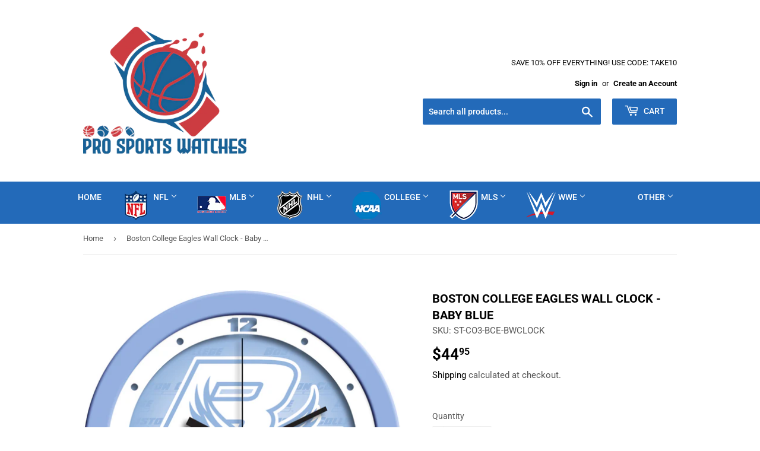

--- FILE ---
content_type: text/html; charset=utf-8
request_url: https://prosportswatches.com/products/boston-college-eagles-wall-clock-baby-blue
body_size: 44715
content:
<!doctype html>
<html class="no-touch no-js" lang="en">
<head>
  <script>(function(H){H.className=H.className.replace(/\bno-js\b/,'js')})(document.documentElement)</script>
  <!-- Basic page needs ================================================== -->
  <meta charset="utf-8">
  <meta http-equiv="X-UA-Compatible" content="IE=edge,chrome=1">

  
  <link rel="shortcut icon" href="//prosportswatches.com/cdn/shop/files/prosportswatchsfavcon_32x32_1_32x32.jpg?v=1629719007" type="image/png" />
  

  <!-- Title and description ================================================== -->
  <title>
  Boston College Eagles Wall Clock - Baby Blue &ndash; Pro Sports Watches
  </title>

  
    <meta name="description" content="Demonstrate your passion for the Boston College Eagles in your home or office with the BC Baby Blue Wall Clock by Suntime. This 11.5 inch Boston College Eagles Baby Blue Wall Clock features a battery-powered (1xAA battery not included) quartz accurate movement.  Unlike plastic wall clocks, you experience superior visib">
  

  <!-- Product meta ================================================== -->
  <!-- /snippets/social-meta-tags.liquid -->




<meta property="og:site_name" content="Pro Sports Watches">
<meta property="og:url" content="https://prosportswatches.com/products/boston-college-eagles-wall-clock-baby-blue">
<meta property="og:title" content="Boston College Eagles Wall Clock - Baby Blue">
<meta property="og:type" content="product">
<meta property="og:description" content="Demonstrate your passion for the Boston College Eagles in your home or office with the BC Baby Blue Wall Clock by Suntime. This 11.5 inch Boston College Eagles Baby Blue Wall Clock features a battery-powered (1xAA battery not included) quartz accurate movement.  Unlike plastic wall clocks, you experience superior visib">

  <meta property="og:price:amount" content="44.95">
  <meta property="og:price:currency" content="USD">

<meta property="og:image" content="http://prosportswatches.com/cdn/shop/products/st-co3-bce-bwclock-l_1200x1200.jpg?v=1637216755">
<meta property="og:image:secure_url" content="https://prosportswatches.com/cdn/shop/products/st-co3-bce-bwclock-l_1200x1200.jpg?v=1637216755">


<meta name="twitter:card" content="summary_large_image">
<meta name="twitter:title" content="Boston College Eagles Wall Clock - Baby Blue">
<meta name="twitter:description" content="Demonstrate your passion for the Boston College Eagles in your home or office with the BC Baby Blue Wall Clock by Suntime. This 11.5 inch Boston College Eagles Baby Blue Wall Clock features a battery-powered (1xAA battery not included) quartz accurate movement.  Unlike plastic wall clocks, you experience superior visib">


  <!-- CSS3 variables ================================================== -->
  <style data-shopify>
  :root {
    --color-body-text: #585858;
    --color-body: #ffffff;
  }
</style>


  <!-- Helpers ================================================== -->
  <link rel="canonical" href="https://prosportswatches.com/products/boston-college-eagles-wall-clock-baby-blue">
  <meta name="viewport" content="width=device-width,initial-scale=1">

  <!-- CSS ================================================== -->
  <link href="//prosportswatches.com/cdn/shop/t/7/assets/theme.scss.css?v=76483026433506282651764737529" rel="stylesheet" type="text/css" media="all" />

  <script>

    var moneyFormat = '${{amount}}';

    var theme = {
      strings:{
        product:{
          unavailable: "Unavailable",
          will_be_in_stock_after:"Will be in stock after [date]",
          only_left:"Only 1 left!",
          unitPrice: "Unit price",
          unitPriceSeparator: "per"
        },
        navigation:{
          more_link: "More"
        },
        map:{
          addressError: "Error looking up that address",
          addressNoResults: "No results for that address",
          addressQueryLimit: "You have exceeded the Google API usage limit. Consider upgrading to a \u003ca href=\"https:\/\/developers.google.com\/maps\/premium\/usage-limits\"\u003ePremium Plan\u003c\/a\u003e.",
          authError: "There was a problem authenticating your Google Maps API Key."
        }
      },
      settings:{
        cartType: "modal"
      }
    };</script>

  <!-- Header hook for plugins ================================================== -->
  <script>window.performance && window.performance.mark && window.performance.mark('shopify.content_for_header.start');</script><meta name="google-site-verification" content="0-8pjfUJswEGn2vak4nJftpT7pVuXSbXlNYJuXkfQrw">
<meta name="google-site-verification" content="YLlws496Z3vcclhkibAlKU3ICb8eW500ohcOFIvBQq4">
<meta id="shopify-digital-wallet" name="shopify-digital-wallet" content="/29182790/digital_wallets/dialog">
<meta name="shopify-checkout-api-token" content="be4a514e8fe64d17c87a741260035314">
<meta id="in-context-paypal-metadata" data-shop-id="29182790" data-venmo-supported="false" data-environment="production" data-locale="en_US" data-paypal-v4="true" data-currency="USD">
<link rel="alternate" type="application/json+oembed" href="https://prosportswatches.com/products/boston-college-eagles-wall-clock-baby-blue.oembed">
<script async="async" src="/checkouts/internal/preloads.js?locale=en-US"></script>
<link rel="preconnect" href="https://shop.app" crossorigin="anonymous">
<script async="async" src="https://shop.app/checkouts/internal/preloads.js?locale=en-US&shop_id=29182790" crossorigin="anonymous"></script>
<script id="apple-pay-shop-capabilities" type="application/json">{"shopId":29182790,"countryCode":"US","currencyCode":"USD","merchantCapabilities":["supports3DS"],"merchantId":"gid:\/\/shopify\/Shop\/29182790","merchantName":"Pro Sports Watches","requiredBillingContactFields":["postalAddress","email"],"requiredShippingContactFields":["postalAddress","email"],"shippingType":"shipping","supportedNetworks":["visa","masterCard","amex","discover","elo","jcb"],"total":{"type":"pending","label":"Pro Sports Watches","amount":"1.00"},"shopifyPaymentsEnabled":true,"supportsSubscriptions":true}</script>
<script id="shopify-features" type="application/json">{"accessToken":"be4a514e8fe64d17c87a741260035314","betas":["rich-media-storefront-analytics"],"domain":"prosportswatches.com","predictiveSearch":true,"shopId":29182790,"locale":"en"}</script>
<script>var Shopify = Shopify || {};
Shopify.shop = "mvp-sports-shop.myshopify.com";
Shopify.locale = "en";
Shopify.currency = {"active":"USD","rate":"1.0"};
Shopify.country = "US";
Shopify.theme = {"name":"Latest version - Supply","id":120456020107,"schema_name":"Supply","schema_version":"9.5.1","theme_store_id":679,"role":"main"};
Shopify.theme.handle = "null";
Shopify.theme.style = {"id":null,"handle":null};
Shopify.cdnHost = "prosportswatches.com/cdn";
Shopify.routes = Shopify.routes || {};
Shopify.routes.root = "/";</script>
<script type="module">!function(o){(o.Shopify=o.Shopify||{}).modules=!0}(window);</script>
<script>!function(o){function n(){var o=[];function n(){o.push(Array.prototype.slice.apply(arguments))}return n.q=o,n}var t=o.Shopify=o.Shopify||{};t.loadFeatures=n(),t.autoloadFeatures=n()}(window);</script>
<script>
  window.ShopifyPay = window.ShopifyPay || {};
  window.ShopifyPay.apiHost = "shop.app\/pay";
  window.ShopifyPay.redirectState = null;
</script>
<script id="shop-js-analytics" type="application/json">{"pageType":"product"}</script>
<script defer="defer" async type="module" src="//prosportswatches.com/cdn/shopifycloud/shop-js/modules/v2/client.init-shop-cart-sync_BApSsMSl.en.esm.js"></script>
<script defer="defer" async type="module" src="//prosportswatches.com/cdn/shopifycloud/shop-js/modules/v2/chunk.common_CBoos6YZ.esm.js"></script>
<script type="module">
  await import("//prosportswatches.com/cdn/shopifycloud/shop-js/modules/v2/client.init-shop-cart-sync_BApSsMSl.en.esm.js");
await import("//prosportswatches.com/cdn/shopifycloud/shop-js/modules/v2/chunk.common_CBoos6YZ.esm.js");

  window.Shopify.SignInWithShop?.initShopCartSync?.({"fedCMEnabled":true,"windoidEnabled":true});

</script>
<script defer="defer" async type="module" src="//prosportswatches.com/cdn/shopifycloud/shop-js/modules/v2/client.payment-terms_BHOWV7U_.en.esm.js"></script>
<script defer="defer" async type="module" src="//prosportswatches.com/cdn/shopifycloud/shop-js/modules/v2/chunk.common_CBoos6YZ.esm.js"></script>
<script defer="defer" async type="module" src="//prosportswatches.com/cdn/shopifycloud/shop-js/modules/v2/chunk.modal_Bu1hFZFC.esm.js"></script>
<script type="module">
  await import("//prosportswatches.com/cdn/shopifycloud/shop-js/modules/v2/client.payment-terms_BHOWV7U_.en.esm.js");
await import("//prosportswatches.com/cdn/shopifycloud/shop-js/modules/v2/chunk.common_CBoos6YZ.esm.js");
await import("//prosportswatches.com/cdn/shopifycloud/shop-js/modules/v2/chunk.modal_Bu1hFZFC.esm.js");

  
</script>
<script>
  window.Shopify = window.Shopify || {};
  if (!window.Shopify.featureAssets) window.Shopify.featureAssets = {};
  window.Shopify.featureAssets['shop-js'] = {"shop-cart-sync":["modules/v2/client.shop-cart-sync_DJczDl9f.en.esm.js","modules/v2/chunk.common_CBoos6YZ.esm.js"],"init-fed-cm":["modules/v2/client.init-fed-cm_BzwGC0Wi.en.esm.js","modules/v2/chunk.common_CBoos6YZ.esm.js"],"init-windoid":["modules/v2/client.init-windoid_BS26ThXS.en.esm.js","modules/v2/chunk.common_CBoos6YZ.esm.js"],"shop-cash-offers":["modules/v2/client.shop-cash-offers_DthCPNIO.en.esm.js","modules/v2/chunk.common_CBoos6YZ.esm.js","modules/v2/chunk.modal_Bu1hFZFC.esm.js"],"shop-button":["modules/v2/client.shop-button_D_JX508o.en.esm.js","modules/v2/chunk.common_CBoos6YZ.esm.js"],"init-shop-email-lookup-coordinator":["modules/v2/client.init-shop-email-lookup-coordinator_DFwWcvrS.en.esm.js","modules/v2/chunk.common_CBoos6YZ.esm.js"],"shop-toast-manager":["modules/v2/client.shop-toast-manager_tEhgP2F9.en.esm.js","modules/v2/chunk.common_CBoos6YZ.esm.js"],"shop-login-button":["modules/v2/client.shop-login-button_DwLgFT0K.en.esm.js","modules/v2/chunk.common_CBoos6YZ.esm.js","modules/v2/chunk.modal_Bu1hFZFC.esm.js"],"avatar":["modules/v2/client.avatar_BTnouDA3.en.esm.js"],"init-shop-cart-sync":["modules/v2/client.init-shop-cart-sync_BApSsMSl.en.esm.js","modules/v2/chunk.common_CBoos6YZ.esm.js"],"pay-button":["modules/v2/client.pay-button_BuNmcIr_.en.esm.js","modules/v2/chunk.common_CBoos6YZ.esm.js"],"init-shop-for-new-customer-accounts":["modules/v2/client.init-shop-for-new-customer-accounts_DrjXSI53.en.esm.js","modules/v2/client.shop-login-button_DwLgFT0K.en.esm.js","modules/v2/chunk.common_CBoos6YZ.esm.js","modules/v2/chunk.modal_Bu1hFZFC.esm.js"],"init-customer-accounts-sign-up":["modules/v2/client.init-customer-accounts-sign-up_TlVCiykN.en.esm.js","modules/v2/client.shop-login-button_DwLgFT0K.en.esm.js","modules/v2/chunk.common_CBoos6YZ.esm.js","modules/v2/chunk.modal_Bu1hFZFC.esm.js"],"shop-follow-button":["modules/v2/client.shop-follow-button_C5D3XtBb.en.esm.js","modules/v2/chunk.common_CBoos6YZ.esm.js","modules/v2/chunk.modal_Bu1hFZFC.esm.js"],"checkout-modal":["modules/v2/client.checkout-modal_8TC_1FUY.en.esm.js","modules/v2/chunk.common_CBoos6YZ.esm.js","modules/v2/chunk.modal_Bu1hFZFC.esm.js"],"init-customer-accounts":["modules/v2/client.init-customer-accounts_C0Oh2ljF.en.esm.js","modules/v2/client.shop-login-button_DwLgFT0K.en.esm.js","modules/v2/chunk.common_CBoos6YZ.esm.js","modules/v2/chunk.modal_Bu1hFZFC.esm.js"],"lead-capture":["modules/v2/client.lead-capture_Cq0gfm7I.en.esm.js","modules/v2/chunk.common_CBoos6YZ.esm.js","modules/v2/chunk.modal_Bu1hFZFC.esm.js"],"shop-login":["modules/v2/client.shop-login_BmtnoEUo.en.esm.js","modules/v2/chunk.common_CBoos6YZ.esm.js","modules/v2/chunk.modal_Bu1hFZFC.esm.js"],"payment-terms":["modules/v2/client.payment-terms_BHOWV7U_.en.esm.js","modules/v2/chunk.common_CBoos6YZ.esm.js","modules/v2/chunk.modal_Bu1hFZFC.esm.js"]};
</script>
<script id="__st">var __st={"a":29182790,"offset":-18000,"reqid":"4141104e-5074-4ddc-a2b6-4c5eeaa6de9b-1768867330","pageurl":"prosportswatches.com\/products\/boston-college-eagles-wall-clock-baby-blue","u":"d97dc32bcc5e","p":"product","rtyp":"product","rid":6668660211851};</script>
<script>window.ShopifyPaypalV4VisibilityTracking = true;</script>
<script id="captcha-bootstrap">!function(){'use strict';const t='contact',e='account',n='new_comment',o=[[t,t],['blogs',n],['comments',n],[t,'customer']],c=[[e,'customer_login'],[e,'guest_login'],[e,'recover_customer_password'],[e,'create_customer']],r=t=>t.map((([t,e])=>`form[action*='/${t}']:not([data-nocaptcha='true']) input[name='form_type'][value='${e}']`)).join(','),a=t=>()=>t?[...document.querySelectorAll(t)].map((t=>t.form)):[];function s(){const t=[...o],e=r(t);return a(e)}const i='password',u='form_key',d=['recaptcha-v3-token','g-recaptcha-response','h-captcha-response',i],f=()=>{try{return window.sessionStorage}catch{return}},m='__shopify_v',_=t=>t.elements[u];function p(t,e,n=!1){try{const o=window.sessionStorage,c=JSON.parse(o.getItem(e)),{data:r}=function(t){const{data:e,action:n}=t;return t[m]||n?{data:e,action:n}:{data:t,action:n}}(c);for(const[e,n]of Object.entries(r))t.elements[e]&&(t.elements[e].value=n);n&&o.removeItem(e)}catch(o){console.error('form repopulation failed',{error:o})}}const l='form_type',E='cptcha';function T(t){t.dataset[E]=!0}const w=window,h=w.document,L='Shopify',v='ce_forms',y='captcha';let A=!1;((t,e)=>{const n=(g='f06e6c50-85a8-45c8-87d0-21a2b65856fe',I='https://cdn.shopify.com/shopifycloud/storefront-forms-hcaptcha/ce_storefront_forms_captcha_hcaptcha.v1.5.2.iife.js',D={infoText:'Protected by hCaptcha',privacyText:'Privacy',termsText:'Terms'},(t,e,n)=>{const o=w[L][v],c=o.bindForm;if(c)return c(t,g,e,D).then(n);var r;o.q.push([[t,g,e,D],n]),r=I,A||(h.body.append(Object.assign(h.createElement('script'),{id:'captcha-provider',async:!0,src:r})),A=!0)});var g,I,D;w[L]=w[L]||{},w[L][v]=w[L][v]||{},w[L][v].q=[],w[L][y]=w[L][y]||{},w[L][y].protect=function(t,e){n(t,void 0,e),T(t)},Object.freeze(w[L][y]),function(t,e,n,w,h,L){const[v,y,A,g]=function(t,e,n){const i=e?o:[],u=t?c:[],d=[...i,...u],f=r(d),m=r(i),_=r(d.filter((([t,e])=>n.includes(e))));return[a(f),a(m),a(_),s()]}(w,h,L),I=t=>{const e=t.target;return e instanceof HTMLFormElement?e:e&&e.form},D=t=>v().includes(t);t.addEventListener('submit',(t=>{const e=I(t);if(!e)return;const n=D(e)&&!e.dataset.hcaptchaBound&&!e.dataset.recaptchaBound,o=_(e),c=g().includes(e)&&(!o||!o.value);(n||c)&&t.preventDefault(),c&&!n&&(function(t){try{if(!f())return;!function(t){const e=f();if(!e)return;const n=_(t);if(!n)return;const o=n.value;o&&e.removeItem(o)}(t);const e=Array.from(Array(32),(()=>Math.random().toString(36)[2])).join('');!function(t,e){_(t)||t.append(Object.assign(document.createElement('input'),{type:'hidden',name:u})),t.elements[u].value=e}(t,e),function(t,e){const n=f();if(!n)return;const o=[...t.querySelectorAll(`input[type='${i}']`)].map((({name:t})=>t)),c=[...d,...o],r={};for(const[a,s]of new FormData(t).entries())c.includes(a)||(r[a]=s);n.setItem(e,JSON.stringify({[m]:1,action:t.action,data:r}))}(t,e)}catch(e){console.error('failed to persist form',e)}}(e),e.submit())}));const S=(t,e)=>{t&&!t.dataset[E]&&(n(t,e.some((e=>e===t))),T(t))};for(const o of['focusin','change'])t.addEventListener(o,(t=>{const e=I(t);D(e)&&S(e,y())}));const B=e.get('form_key'),M=e.get(l),P=B&&M;t.addEventListener('DOMContentLoaded',(()=>{const t=y();if(P)for(const e of t)e.elements[l].value===M&&p(e,B);[...new Set([...A(),...v().filter((t=>'true'===t.dataset.shopifyCaptcha))])].forEach((e=>S(e,t)))}))}(h,new URLSearchParams(w.location.search),n,t,e,['guest_login'])})(!0,!0)}();</script>
<script integrity="sha256-4kQ18oKyAcykRKYeNunJcIwy7WH5gtpwJnB7kiuLZ1E=" data-source-attribution="shopify.loadfeatures" defer="defer" src="//prosportswatches.com/cdn/shopifycloud/storefront/assets/storefront/load_feature-a0a9edcb.js" crossorigin="anonymous"></script>
<script crossorigin="anonymous" defer="defer" src="//prosportswatches.com/cdn/shopifycloud/storefront/assets/shopify_pay/storefront-65b4c6d7.js?v=20250812"></script>
<script data-source-attribution="shopify.dynamic_checkout.dynamic.init">var Shopify=Shopify||{};Shopify.PaymentButton=Shopify.PaymentButton||{isStorefrontPortableWallets:!0,init:function(){window.Shopify.PaymentButton.init=function(){};var t=document.createElement("script");t.src="https://prosportswatches.com/cdn/shopifycloud/portable-wallets/latest/portable-wallets.en.js",t.type="module",document.head.appendChild(t)}};
</script>
<script data-source-attribution="shopify.dynamic_checkout.buyer_consent">
  function portableWalletsHideBuyerConsent(e){var t=document.getElementById("shopify-buyer-consent"),n=document.getElementById("shopify-subscription-policy-button");t&&n&&(t.classList.add("hidden"),t.setAttribute("aria-hidden","true"),n.removeEventListener("click",e))}function portableWalletsShowBuyerConsent(e){var t=document.getElementById("shopify-buyer-consent"),n=document.getElementById("shopify-subscription-policy-button");t&&n&&(t.classList.remove("hidden"),t.removeAttribute("aria-hidden"),n.addEventListener("click",e))}window.Shopify?.PaymentButton&&(window.Shopify.PaymentButton.hideBuyerConsent=portableWalletsHideBuyerConsent,window.Shopify.PaymentButton.showBuyerConsent=portableWalletsShowBuyerConsent);
</script>
<script>
  function portableWalletsCleanup(e){e&&e.src&&console.error("Failed to load portable wallets script "+e.src);var t=document.querySelectorAll("shopify-accelerated-checkout .shopify-payment-button__skeleton, shopify-accelerated-checkout-cart .wallet-cart-button__skeleton"),e=document.getElementById("shopify-buyer-consent");for(let e=0;e<t.length;e++)t[e].remove();e&&e.remove()}function portableWalletsNotLoadedAsModule(e){e instanceof ErrorEvent&&"string"==typeof e.message&&e.message.includes("import.meta")&&"string"==typeof e.filename&&e.filename.includes("portable-wallets")&&(window.removeEventListener("error",portableWalletsNotLoadedAsModule),window.Shopify.PaymentButton.failedToLoad=e,"loading"===document.readyState?document.addEventListener("DOMContentLoaded",window.Shopify.PaymentButton.init):window.Shopify.PaymentButton.init())}window.addEventListener("error",portableWalletsNotLoadedAsModule);
</script>

<script type="module" src="https://prosportswatches.com/cdn/shopifycloud/portable-wallets/latest/portable-wallets.en.js" onError="portableWalletsCleanup(this)" crossorigin="anonymous"></script>
<script nomodule>
  document.addEventListener("DOMContentLoaded", portableWalletsCleanup);
</script>

<link id="shopify-accelerated-checkout-styles" rel="stylesheet" media="screen" href="https://prosportswatches.com/cdn/shopifycloud/portable-wallets/latest/accelerated-checkout-backwards-compat.css" crossorigin="anonymous">
<style id="shopify-accelerated-checkout-cart">
        #shopify-buyer-consent {
  margin-top: 1em;
  display: inline-block;
  width: 100%;
}

#shopify-buyer-consent.hidden {
  display: none;
}

#shopify-subscription-policy-button {
  background: none;
  border: none;
  padding: 0;
  text-decoration: underline;
  font-size: inherit;
  cursor: pointer;
}

#shopify-subscription-policy-button::before {
  box-shadow: none;
}

      </style>

<script>window.performance && window.performance.mark && window.performance.mark('shopify.content_for_header.end');</script>

  
  

  <script src="//prosportswatches.com/cdn/shop/t/7/assets/jquery-2.2.3.min.js?v=58211863146907186831629712947" type="text/javascript"></script>

  <script src="//prosportswatches.com/cdn/shop/t/7/assets/lazysizes.min.js?v=8147953233334221341629712948" async="async"></script>
  <script src="//prosportswatches.com/cdn/shop/t/7/assets/vendor.js?v=106177282645720727331629712950" defer="defer"></script>
  <script src="//prosportswatches.com/cdn/shop/t/7/assets/theme.js?v=64384080396501929051630069363" defer="defer"></script>


  
<!-- Start of Judge.me Core -->
<link rel="dns-prefetch" href="https://cdn.judge.me/">
<script data-cfasync='false' class='jdgm-settings-script'>window.jdgmSettings={"pagination":5,"disable_web_reviews":false,"badge_no_review_text":"No reviews","badge_n_reviews_text":"{{ n }} review/reviews","hide_badge_preview_if_no_reviews":true,"badge_hide_text":false,"enforce_center_preview_badge":false,"widget_title":"Customer Reviews","widget_open_form_text":"Write a review","widget_close_form_text":"Cancel review","widget_refresh_page_text":"Refresh page","widget_summary_text":"Based on {{ number_of_reviews }} review/reviews","widget_no_review_text":"Be the first to write a review","widget_name_field_text":"Display name","widget_verified_name_field_text":"Verified Name (public)","widget_name_placeholder_text":"Display name","widget_required_field_error_text":"This field is required.","widget_email_field_text":"Email address","widget_verified_email_field_text":"Verified Email (private, can not be edited)","widget_email_placeholder_text":"Your email address","widget_email_field_error_text":"Please enter a valid email address.","widget_rating_field_text":"Rating","widget_review_title_field_text":"Review Title","widget_review_title_placeholder_text":"Give your review a title","widget_review_body_field_text":"Review content","widget_review_body_placeholder_text":"Start writing here...","widget_pictures_field_text":"Picture/Video (optional)","widget_submit_review_text":"Submit Review","widget_submit_verified_review_text":"Submit Verified Review","widget_submit_success_msg_with_auto_publish":"Thank you! Please refresh the page in a few moments to see your review. You can remove or edit your review by logging into \u003ca href='https://judge.me/login' target='_blank' rel='nofollow noopener'\u003eJudge.me\u003c/a\u003e","widget_submit_success_msg_no_auto_publish":"Thank you! Your review will be published as soon as it is approved by the shop admin. You can remove or edit your review by logging into \u003ca href='https://judge.me/login' target='_blank' rel='nofollow noopener'\u003eJudge.me\u003c/a\u003e","widget_show_default_reviews_out_of_total_text":"Showing {{ n_reviews_shown }} out of {{ n_reviews }} reviews.","widget_show_all_link_text":"Show all","widget_show_less_link_text":"Show less","widget_author_said_text":"{{ reviewer_name }} said:","widget_days_text":"{{ n }} days ago","widget_weeks_text":"{{ n }} week/weeks ago","widget_months_text":"{{ n }} month/months ago","widget_years_text":"{{ n }} year/years ago","widget_yesterday_text":"Yesterday","widget_today_text":"Today","widget_replied_text":"\u003e\u003e {{ shop_name }} replied:","widget_read_more_text":"Read more","widget_reviewer_name_as_initial":"","widget_rating_filter_color":"#fbcd0a","widget_rating_filter_see_all_text":"See all reviews","widget_sorting_most_recent_text":"Most Recent","widget_sorting_highest_rating_text":"Highest Rating","widget_sorting_lowest_rating_text":"Lowest Rating","widget_sorting_with_pictures_text":"Only Pictures","widget_sorting_most_helpful_text":"Most Helpful","widget_open_question_form_text":"Ask a question","widget_reviews_subtab_text":"Reviews","widget_questions_subtab_text":"Questions","widget_question_label_text":"Question","widget_answer_label_text":"Answer","widget_question_placeholder_text":"Write your question here","widget_submit_question_text":"Submit Question","widget_question_submit_success_text":"Thank you for your question! We will notify you once it gets answered.","verified_badge_text":"Verified","verified_badge_bg_color":"","verified_badge_text_color":"","verified_badge_placement":"left-of-reviewer-name","widget_review_max_height":"","widget_hide_border":false,"widget_social_share":false,"widget_thumb":false,"widget_review_location_show":false,"widget_location_format":"","all_reviews_include_out_of_store_products":true,"all_reviews_out_of_store_text":"(out of store)","all_reviews_pagination":100,"all_reviews_product_name_prefix_text":"about","enable_review_pictures":false,"enable_question_anwser":false,"widget_theme":"default","review_date_format":"mm/dd/yyyy","default_sort_method":"most-recent","widget_product_reviews_subtab_text":"Product Reviews","widget_shop_reviews_subtab_text":"Shop Reviews","widget_other_products_reviews_text":"Reviews for other products","widget_store_reviews_subtab_text":"Store reviews","widget_no_store_reviews_text":"This store hasn't received any reviews yet","widget_web_restriction_product_reviews_text":"This product hasn't received any reviews yet","widget_no_items_text":"No items found","widget_show_more_text":"Show more","widget_write_a_store_review_text":"Write a Store Review","widget_other_languages_heading":"Reviews in Other Languages","widget_translate_review_text":"Translate review to {{ language }}","widget_translating_review_text":"Translating...","widget_show_original_translation_text":"Show original ({{ language }})","widget_translate_review_failed_text":"Review couldn't be translated.","widget_translate_review_retry_text":"Retry","widget_translate_review_try_again_later_text":"Try again later","show_product_url_for_grouped_product":false,"widget_sorting_pictures_first_text":"Pictures First","show_pictures_on_all_rev_page_mobile":false,"show_pictures_on_all_rev_page_desktop":false,"floating_tab_hide_mobile_install_preference":false,"floating_tab_button_name":"★ Reviews","floating_tab_title":"Let customers speak for us","floating_tab_button_color":"","floating_tab_button_background_color":"","floating_tab_url":"","floating_tab_url_enabled":false,"floating_tab_tab_style":"text","all_reviews_text_badge_text":"Customers rate us {{ shop.metafields.judgeme.all_reviews_rating | round: 1 }}/5 based on {{ shop.metafields.judgeme.all_reviews_count }} reviews.","all_reviews_text_badge_text_branded_style":"{{ shop.metafields.judgeme.all_reviews_rating | round: 1 }} out of 5 stars based on {{ shop.metafields.judgeme.all_reviews_count }} reviews","is_all_reviews_text_badge_a_link":false,"show_stars_for_all_reviews_text_badge":false,"all_reviews_text_badge_url":"","all_reviews_text_style":"text","all_reviews_text_color_style":"judgeme_brand_color","all_reviews_text_color":"#108474","all_reviews_text_show_jm_brand":true,"featured_carousel_show_header":true,"featured_carousel_title":"Let customers speak for us","testimonials_carousel_title":"Customers are saying","videos_carousel_title":"Real customer stories","cards_carousel_title":"Customers are saying","featured_carousel_count_text":"from {{ n }} reviews","featured_carousel_add_link_to_all_reviews_page":false,"featured_carousel_url":"","featured_carousel_show_images":true,"featured_carousel_autoslide_interval":5,"featured_carousel_arrows_on_the_sides":false,"featured_carousel_height":250,"featured_carousel_width":80,"featured_carousel_image_size":0,"featured_carousel_image_height":250,"featured_carousel_arrow_color":"#eeeeee","verified_count_badge_style":"vintage","verified_count_badge_orientation":"horizontal","verified_count_badge_color_style":"judgeme_brand_color","verified_count_badge_color":"#108474","is_verified_count_badge_a_link":false,"verified_count_badge_url":"","verified_count_badge_show_jm_brand":true,"widget_rating_preset_default":5,"widget_first_sub_tab":"product-reviews","widget_show_histogram":true,"widget_histogram_use_custom_color":false,"widget_pagination_use_custom_color":false,"widget_star_use_custom_color":false,"widget_verified_badge_use_custom_color":false,"widget_write_review_use_custom_color":false,"picture_reminder_submit_button":"Upload Pictures","enable_review_videos":false,"mute_video_by_default":false,"widget_sorting_videos_first_text":"Videos First","widget_review_pending_text":"Pending","featured_carousel_items_for_large_screen":3,"social_share_options_order":"Facebook,Twitter","remove_microdata_snippet":false,"disable_json_ld":false,"enable_json_ld_products":false,"preview_badge_show_question_text":false,"preview_badge_no_question_text":"No questions","preview_badge_n_question_text":"{{ number_of_questions }} question/questions","qa_badge_show_icon":false,"qa_badge_position":"same-row","remove_judgeme_branding":false,"widget_add_search_bar":false,"widget_search_bar_placeholder":"Search","widget_sorting_verified_only_text":"Verified only","featured_carousel_theme":"default","featured_carousel_show_rating":true,"featured_carousel_show_title":true,"featured_carousel_show_body":true,"featured_carousel_show_date":false,"featured_carousel_show_reviewer":true,"featured_carousel_show_product":false,"featured_carousel_header_background_color":"#108474","featured_carousel_header_text_color":"#ffffff","featured_carousel_name_product_separator":"reviewed","featured_carousel_full_star_background":"#108474","featured_carousel_empty_star_background":"#dadada","featured_carousel_vertical_theme_background":"#f9fafb","featured_carousel_verified_badge_enable":false,"featured_carousel_verified_badge_color":"#108474","featured_carousel_border_style":"round","featured_carousel_review_line_length_limit":3,"featured_carousel_more_reviews_button_text":"Read more reviews","featured_carousel_view_product_button_text":"View product","all_reviews_page_load_reviews_on":"scroll","all_reviews_page_load_more_text":"Load More Reviews","disable_fb_tab_reviews":false,"enable_ajax_cdn_cache":false,"widget_public_name_text":"displayed publicly like","default_reviewer_name":"John Smith","default_reviewer_name_has_non_latin":true,"widget_reviewer_anonymous":"Anonymous","medals_widget_title":"Judge.me Review Medals","medals_widget_background_color":"#f9fafb","medals_widget_position":"footer_all_pages","medals_widget_border_color":"#f9fafb","medals_widget_verified_text_position":"left","medals_widget_use_monochromatic_version":false,"medals_widget_elements_color":"#108474","show_reviewer_avatar":true,"widget_invalid_yt_video_url_error_text":"Not a YouTube video URL","widget_max_length_field_error_text":"Please enter no more than {0} characters.","widget_show_country_flag":false,"widget_show_collected_via_shop_app":true,"widget_verified_by_shop_badge_style":"light","widget_verified_by_shop_text":"Verified by Shop","widget_show_photo_gallery":false,"widget_load_with_code_splitting":true,"widget_ugc_install_preference":false,"widget_ugc_title":"Made by us, Shared by you","widget_ugc_subtitle":"Tag us to see your picture featured in our page","widget_ugc_arrows_color":"#ffffff","widget_ugc_primary_button_text":"Buy Now","widget_ugc_primary_button_background_color":"#108474","widget_ugc_primary_button_text_color":"#ffffff","widget_ugc_primary_button_border_width":"0","widget_ugc_primary_button_border_style":"none","widget_ugc_primary_button_border_color":"#108474","widget_ugc_primary_button_border_radius":"25","widget_ugc_secondary_button_text":"Load More","widget_ugc_secondary_button_background_color":"#ffffff","widget_ugc_secondary_button_text_color":"#108474","widget_ugc_secondary_button_border_width":"2","widget_ugc_secondary_button_border_style":"solid","widget_ugc_secondary_button_border_color":"#108474","widget_ugc_secondary_button_border_radius":"25","widget_ugc_reviews_button_text":"View Reviews","widget_ugc_reviews_button_background_color":"#ffffff","widget_ugc_reviews_button_text_color":"#108474","widget_ugc_reviews_button_border_width":"2","widget_ugc_reviews_button_border_style":"solid","widget_ugc_reviews_button_border_color":"#108474","widget_ugc_reviews_button_border_radius":"25","widget_ugc_reviews_button_link_to":"judgeme-reviews-page","widget_ugc_show_post_date":true,"widget_ugc_max_width":"800","widget_rating_metafield_value_type":true,"widget_primary_color":"#108474","widget_enable_secondary_color":false,"widget_secondary_color":"#edf5f5","widget_summary_average_rating_text":"{{ average_rating }} out of 5","widget_media_grid_title":"Customer photos \u0026 videos","widget_media_grid_see_more_text":"See more","widget_round_style":false,"widget_show_product_medals":true,"widget_verified_by_judgeme_text":"Verified by Judge.me","widget_show_store_medals":true,"widget_verified_by_judgeme_text_in_store_medals":"Verified by Judge.me","widget_media_field_exceed_quantity_message":"Sorry, we can only accept {{ max_media }} for one review.","widget_media_field_exceed_limit_message":"{{ file_name }} is too large, please select a {{ media_type }} less than {{ size_limit }}MB.","widget_review_submitted_text":"Review Submitted!","widget_question_submitted_text":"Question Submitted!","widget_close_form_text_question":"Cancel","widget_write_your_answer_here_text":"Write your answer here","widget_enabled_branded_link":true,"widget_show_collected_by_judgeme":false,"widget_reviewer_name_color":"","widget_write_review_text_color":"","widget_write_review_bg_color":"","widget_collected_by_judgeme_text":"collected by Judge.me","widget_pagination_type":"standard","widget_load_more_text":"Load More","widget_load_more_color":"#108474","widget_full_review_text":"Full Review","widget_read_more_reviews_text":"Read More Reviews","widget_read_questions_text":"Read Questions","widget_questions_and_answers_text":"Questions \u0026 Answers","widget_verified_by_text":"Verified by","widget_verified_text":"Verified","widget_number_of_reviews_text":"{{ number_of_reviews }} reviews","widget_back_button_text":"Back","widget_next_button_text":"Next","widget_custom_forms_filter_button":"Filters","custom_forms_style":"vertical","widget_show_review_information":false,"how_reviews_are_collected":"How reviews are collected?","widget_show_review_keywords":false,"widget_gdpr_statement":"How we use your data: We'll only contact you about the review you left, and only if necessary. By submitting your review, you agree to Judge.me's \u003ca href='https://judge.me/terms' target='_blank' rel='nofollow noopener'\u003eterms\u003c/a\u003e, \u003ca href='https://judge.me/privacy' target='_blank' rel='nofollow noopener'\u003eprivacy\u003c/a\u003e and \u003ca href='https://judge.me/content-policy' target='_blank' rel='nofollow noopener'\u003econtent\u003c/a\u003e policies.","widget_multilingual_sorting_enabled":false,"widget_translate_review_content_enabled":false,"widget_translate_review_content_method":"manual","popup_widget_review_selection":"automatically_with_pictures","popup_widget_round_border_style":true,"popup_widget_show_title":true,"popup_widget_show_body":true,"popup_widget_show_reviewer":false,"popup_widget_show_product":true,"popup_widget_show_pictures":true,"popup_widget_use_review_picture":true,"popup_widget_show_on_home_page":true,"popup_widget_show_on_product_page":true,"popup_widget_show_on_collection_page":true,"popup_widget_show_on_cart_page":true,"popup_widget_position":"bottom_left","popup_widget_first_review_delay":5,"popup_widget_duration":5,"popup_widget_interval":5,"popup_widget_review_count":5,"popup_widget_hide_on_mobile":true,"review_snippet_widget_round_border_style":true,"review_snippet_widget_card_color":"#FFFFFF","review_snippet_widget_slider_arrows_background_color":"#FFFFFF","review_snippet_widget_slider_arrows_color":"#000000","review_snippet_widget_star_color":"#108474","show_product_variant":false,"all_reviews_product_variant_label_text":"Variant: ","widget_show_verified_branding":false,"widget_ai_summary_title":"Customers say","widget_ai_summary_disclaimer":"AI-powered review summary based on recent customer reviews","widget_show_ai_summary":false,"widget_show_ai_summary_bg":false,"widget_show_review_title_input":true,"redirect_reviewers_invited_via_email":"review_widget","request_store_review_after_product_review":false,"request_review_other_products_in_order":false,"review_form_color_scheme":"default","review_form_corner_style":"square","review_form_star_color":{},"review_form_text_color":"#333333","review_form_background_color":"#ffffff","review_form_field_background_color":"#fafafa","review_form_button_color":{},"review_form_button_text_color":"#ffffff","review_form_modal_overlay_color":"#000000","review_content_screen_title_text":"How would you rate this product?","review_content_introduction_text":"We would love it if you would share a bit about your experience.","store_review_form_title_text":"How would you rate this store?","store_review_form_introduction_text":"We would love it if you would share a bit about your experience.","show_review_guidance_text":true,"one_star_review_guidance_text":"Poor","five_star_review_guidance_text":"Great","customer_information_screen_title_text":"About you","customer_information_introduction_text":"Please tell us more about you.","custom_questions_screen_title_text":"Your experience in more detail","custom_questions_introduction_text":"Here are a few questions to help us understand more about your experience.","review_submitted_screen_title_text":"Thanks for your review!","review_submitted_screen_thank_you_text":"We are processing it and it will appear on the store soon.","review_submitted_screen_email_verification_text":"Please confirm your email by clicking the link we just sent you. This helps us keep reviews authentic.","review_submitted_request_store_review_text":"Would you like to share your experience of shopping with us?","review_submitted_review_other_products_text":"Would you like to review these products?","store_review_screen_title_text":"Would you like to share your experience of shopping with us?","store_review_introduction_text":"We value your feedback and use it to improve. Please share any thoughts or suggestions you have.","reviewer_media_screen_title_picture_text":"Share a picture","reviewer_media_introduction_picture_text":"Upload a photo to support your review.","reviewer_media_screen_title_video_text":"Share a video","reviewer_media_introduction_video_text":"Upload a video to support your review.","reviewer_media_screen_title_picture_or_video_text":"Share a picture or video","reviewer_media_introduction_picture_or_video_text":"Upload a photo or video to support your review.","reviewer_media_youtube_url_text":"Paste your Youtube URL here","advanced_settings_next_step_button_text":"Next","advanced_settings_close_review_button_text":"Close","modal_write_review_flow":false,"write_review_flow_required_text":"Required","write_review_flow_privacy_message_text":"We respect your privacy.","write_review_flow_anonymous_text":"Post review as anonymous","write_review_flow_visibility_text":"This won't be visible to other customers.","write_review_flow_multiple_selection_help_text":"Select as many as you like","write_review_flow_single_selection_help_text":"Select one option","write_review_flow_required_field_error_text":"This field is required","write_review_flow_invalid_email_error_text":"Please enter a valid email address","write_review_flow_max_length_error_text":"Max. {{ max_length }} characters.","write_review_flow_media_upload_text":"\u003cb\u003eClick to upload\u003c/b\u003e or drag and drop","write_review_flow_gdpr_statement":"We'll only contact you about your review if necessary. By submitting your review, you agree to our \u003ca href='https://judge.me/terms' target='_blank' rel='nofollow noopener'\u003eterms and conditions\u003c/a\u003e and \u003ca href='https://judge.me/privacy' target='_blank' rel='nofollow noopener'\u003eprivacy policy\u003c/a\u003e.","rating_only_reviews_enabled":false,"show_negative_reviews_help_screen":false,"new_review_flow_help_screen_rating_threshold":3,"negative_review_resolution_screen_title_text":"Tell us more","negative_review_resolution_text":"Your experience matters to us. If there were issues with your purchase, we're here to help. Feel free to reach out to us, we'd love the opportunity to make things right.","negative_review_resolution_button_text":"Contact us","negative_review_resolution_proceed_with_review_text":"Leave a review","negative_review_resolution_subject":"Issue with purchase from {{ shop_name }}.{{ order_name }}","preview_badge_collection_page_install_status":false,"widget_review_custom_css":"","preview_badge_custom_css":"","preview_badge_stars_count":"5-stars","featured_carousel_custom_css":"","floating_tab_custom_css":"","all_reviews_widget_custom_css":"","medals_widget_custom_css":"","verified_badge_custom_css":"","all_reviews_text_custom_css":"","transparency_badges_collected_via_store_invite":false,"transparency_badges_from_another_provider":false,"transparency_badges_collected_from_store_visitor":false,"transparency_badges_collected_by_verified_review_provider":false,"transparency_badges_earned_reward":false,"transparency_badges_collected_via_store_invite_text":"Review collected via store invitation","transparency_badges_from_another_provider_text":"Review collected from another provider","transparency_badges_collected_from_store_visitor_text":"Review collected from a store visitor","transparency_badges_written_in_google_text":"Review written in Google","transparency_badges_written_in_etsy_text":"Review written in Etsy","transparency_badges_written_in_shop_app_text":"Review written in Shop App","transparency_badges_earned_reward_text":"Review earned a reward for future purchase","product_review_widget_per_page":10,"widget_store_review_label_text":"Review about the store","checkout_comment_extension_title_on_product_page":"Customer Comments","checkout_comment_extension_num_latest_comment_show":5,"checkout_comment_extension_format":"name_and_timestamp","checkout_comment_customer_name":"last_initial","checkout_comment_comment_notification":true,"preview_badge_collection_page_install_preference":true,"preview_badge_home_page_install_preference":false,"preview_badge_product_page_install_preference":true,"review_widget_install_preference":"","review_carousel_install_preference":false,"floating_reviews_tab_install_preference":"none","verified_reviews_count_badge_install_preference":false,"all_reviews_text_install_preference":false,"review_widget_best_location":true,"judgeme_medals_install_preference":false,"review_widget_revamp_enabled":false,"review_widget_qna_enabled":false,"review_widget_header_theme":"minimal","review_widget_widget_title_enabled":true,"review_widget_header_text_size":"medium","review_widget_header_text_weight":"regular","review_widget_average_rating_style":"compact","review_widget_bar_chart_enabled":true,"review_widget_bar_chart_type":"numbers","review_widget_bar_chart_style":"standard","review_widget_expanded_media_gallery_enabled":false,"review_widget_reviews_section_theme":"standard","review_widget_image_style":"thumbnails","review_widget_review_image_ratio":"square","review_widget_stars_size":"medium","review_widget_verified_badge":"standard_text","review_widget_review_title_text_size":"medium","review_widget_review_text_size":"medium","review_widget_review_text_length":"medium","review_widget_number_of_columns_desktop":3,"review_widget_carousel_transition_speed":5,"review_widget_custom_questions_answers_display":"always","review_widget_button_text_color":"#FFFFFF","review_widget_text_color":"#000000","review_widget_lighter_text_color":"#7B7B7B","review_widget_corner_styling":"soft","review_widget_review_word_singular":"review","review_widget_review_word_plural":"reviews","review_widget_voting_label":"Helpful?","review_widget_shop_reply_label":"Reply from {{ shop_name }}:","review_widget_filters_title":"Filters","qna_widget_question_word_singular":"Question","qna_widget_question_word_plural":"Questions","qna_widget_answer_reply_label":"Answer from {{ answerer_name }}:","qna_content_screen_title_text":"Ask a question about this product","qna_widget_question_required_field_error_text":"Please enter your question.","qna_widget_flow_gdpr_statement":"We'll only contact you about your question if necessary. By submitting your question, you agree to our \u003ca href='https://judge.me/terms' target='_blank' rel='nofollow noopener'\u003eterms and conditions\u003c/a\u003e and \u003ca href='https://judge.me/privacy' target='_blank' rel='nofollow noopener'\u003eprivacy policy\u003c/a\u003e.","qna_widget_question_submitted_text":"Thanks for your question!","qna_widget_close_form_text_question":"Close","qna_widget_question_submit_success_text":"We’ll notify you by email when your question is answered.","all_reviews_widget_v2025_enabled":false,"all_reviews_widget_v2025_header_theme":"default","all_reviews_widget_v2025_widget_title_enabled":true,"all_reviews_widget_v2025_header_text_size":"medium","all_reviews_widget_v2025_header_text_weight":"regular","all_reviews_widget_v2025_average_rating_style":"compact","all_reviews_widget_v2025_bar_chart_enabled":true,"all_reviews_widget_v2025_bar_chart_type":"numbers","all_reviews_widget_v2025_bar_chart_style":"standard","all_reviews_widget_v2025_expanded_media_gallery_enabled":false,"all_reviews_widget_v2025_show_store_medals":true,"all_reviews_widget_v2025_show_photo_gallery":true,"all_reviews_widget_v2025_show_review_keywords":false,"all_reviews_widget_v2025_show_ai_summary":false,"all_reviews_widget_v2025_show_ai_summary_bg":false,"all_reviews_widget_v2025_add_search_bar":false,"all_reviews_widget_v2025_default_sort_method":"most-recent","all_reviews_widget_v2025_reviews_per_page":10,"all_reviews_widget_v2025_reviews_section_theme":"default","all_reviews_widget_v2025_image_style":"thumbnails","all_reviews_widget_v2025_review_image_ratio":"square","all_reviews_widget_v2025_stars_size":"medium","all_reviews_widget_v2025_verified_badge":"bold_badge","all_reviews_widget_v2025_review_title_text_size":"medium","all_reviews_widget_v2025_review_text_size":"medium","all_reviews_widget_v2025_review_text_length":"medium","all_reviews_widget_v2025_number_of_columns_desktop":3,"all_reviews_widget_v2025_carousel_transition_speed":5,"all_reviews_widget_v2025_custom_questions_answers_display":"always","all_reviews_widget_v2025_show_product_variant":false,"all_reviews_widget_v2025_show_reviewer_avatar":true,"all_reviews_widget_v2025_reviewer_name_as_initial":"","all_reviews_widget_v2025_review_location_show":false,"all_reviews_widget_v2025_location_format":"","all_reviews_widget_v2025_show_country_flag":false,"all_reviews_widget_v2025_verified_by_shop_badge_style":"light","all_reviews_widget_v2025_social_share":false,"all_reviews_widget_v2025_social_share_options_order":"Facebook,Twitter,LinkedIn,Pinterest","all_reviews_widget_v2025_pagination_type":"standard","all_reviews_widget_v2025_button_text_color":"#FFFFFF","all_reviews_widget_v2025_text_color":"#000000","all_reviews_widget_v2025_lighter_text_color":"#7B7B7B","all_reviews_widget_v2025_corner_styling":"soft","all_reviews_widget_v2025_title":"Customer reviews","all_reviews_widget_v2025_ai_summary_title":"Customers say about this store","all_reviews_widget_v2025_no_review_text":"Be the first to write a review","platform":"shopify","branding_url":"https://app.judge.me/reviews/stores/prosportswatches.com","branding_text":"Powered by Judge.me","locale":"en","reply_name":"Pro Sports Watches","widget_version":"2.1","footer":true,"autopublish":true,"review_dates":true,"enable_custom_form":false,"shop_use_review_site":true,"shop_locale":"en","enable_multi_locales_translations":false,"show_review_title_input":true,"review_verification_email_status":"always","can_be_branded":true,"reply_name_text":"Pro Sports Watches"};</script> <style class='jdgm-settings-style'>.jdgm-xx{left:0}.jdgm-histogram .jdgm-histogram__bar-content{background:#fbcd0a}.jdgm-histogram .jdgm-histogram__bar:after{background:#fbcd0a}.jdgm-prev-badge[data-average-rating='0.00']{display:none !important}.jdgm-author-all-initials{display:none !important}.jdgm-author-last-initial{display:none !important}.jdgm-rev-widg__title{visibility:hidden}.jdgm-rev-widg__summary-text{visibility:hidden}.jdgm-prev-badge__text{visibility:hidden}.jdgm-rev__replier:before{content:'Pro Sports Watches'}.jdgm-rev__prod-link-prefix:before{content:'about'}.jdgm-rev__variant-label:before{content:'Variant: '}.jdgm-rev__out-of-store-text:before{content:'(out of store)'}@media only screen and (min-width: 768px){.jdgm-rev__pics .jdgm-rev_all-rev-page-picture-separator,.jdgm-rev__pics .jdgm-rev__product-picture{display:none}}@media only screen and (max-width: 768px){.jdgm-rev__pics .jdgm-rev_all-rev-page-picture-separator,.jdgm-rev__pics .jdgm-rev__product-picture{display:none}}.jdgm-preview-badge[data-template="index"]{display:none !important}.jdgm-verified-count-badget[data-from-snippet="true"]{display:none !important}.jdgm-carousel-wrapper[data-from-snippet="true"]{display:none !important}.jdgm-all-reviews-text[data-from-snippet="true"]{display:none !important}.jdgm-medals-section[data-from-snippet="true"]{display:none !important}.jdgm-ugc-media-wrapper[data-from-snippet="true"]{display:none !important}.jdgm-rev__transparency-badge[data-badge-type="review_collected_via_store_invitation"]{display:none !important}.jdgm-rev__transparency-badge[data-badge-type="review_collected_from_another_provider"]{display:none !important}.jdgm-rev__transparency-badge[data-badge-type="review_collected_from_store_visitor"]{display:none !important}.jdgm-rev__transparency-badge[data-badge-type="review_written_in_etsy"]{display:none !important}.jdgm-rev__transparency-badge[data-badge-type="review_written_in_google_business"]{display:none !important}.jdgm-rev__transparency-badge[data-badge-type="review_written_in_shop_app"]{display:none !important}.jdgm-rev__transparency-badge[data-badge-type="review_earned_for_future_purchase"]{display:none !important}
</style> <style class='jdgm-settings-style'></style>

  
  
  
  <style class='jdgm-miracle-styles'>
  @-webkit-keyframes jdgm-spin{0%{-webkit-transform:rotate(0deg);-ms-transform:rotate(0deg);transform:rotate(0deg)}100%{-webkit-transform:rotate(359deg);-ms-transform:rotate(359deg);transform:rotate(359deg)}}@keyframes jdgm-spin{0%{-webkit-transform:rotate(0deg);-ms-transform:rotate(0deg);transform:rotate(0deg)}100%{-webkit-transform:rotate(359deg);-ms-transform:rotate(359deg);transform:rotate(359deg)}}@font-face{font-family:'JudgemeStar';src:url("[data-uri]") format("woff");font-weight:normal;font-style:normal}.jdgm-star{font-family:'JudgemeStar';display:inline !important;text-decoration:none !important;padding:0 4px 0 0 !important;margin:0 !important;font-weight:bold;opacity:1;-webkit-font-smoothing:antialiased;-moz-osx-font-smoothing:grayscale}.jdgm-star:hover{opacity:1}.jdgm-star:last-of-type{padding:0 !important}.jdgm-star.jdgm--on:before{content:"\e000"}.jdgm-star.jdgm--off:before{content:"\e001"}.jdgm-star.jdgm--half:before{content:"\e002"}.jdgm-widget *{margin:0;line-height:1.4;-webkit-box-sizing:border-box;-moz-box-sizing:border-box;box-sizing:border-box;-webkit-overflow-scrolling:touch}.jdgm-hidden{display:none !important;visibility:hidden !important}.jdgm-temp-hidden{display:none}.jdgm-spinner{width:40px;height:40px;margin:auto;border-radius:50%;border-top:2px solid #eee;border-right:2px solid #eee;border-bottom:2px solid #eee;border-left:2px solid #ccc;-webkit-animation:jdgm-spin 0.8s infinite linear;animation:jdgm-spin 0.8s infinite linear}.jdgm-prev-badge{display:block !important}

</style>


  
  
   


<script data-cfasync='false' class='jdgm-script'>
!function(e){window.jdgm=window.jdgm||{},jdgm.CDN_HOST="https://cdn.judge.me/",
jdgm.docReady=function(d){(e.attachEvent?"complete"===e.readyState:"loading"!==e.readyState)?
setTimeout(d,0):e.addEventListener("DOMContentLoaded",d)},jdgm.loadCSS=function(d,t,o,s){
!o&&jdgm.loadCSS.requestedUrls.indexOf(d)>=0||(jdgm.loadCSS.requestedUrls.push(d),
(s=e.createElement("link")).rel="stylesheet",s.class="jdgm-stylesheet",s.media="nope!",
s.href=d,s.onload=function(){this.media="all",t&&setTimeout(t)},e.body.appendChild(s))},
jdgm.loadCSS.requestedUrls=[],jdgm.loadJS=function(e,d){var t=new XMLHttpRequest;
t.onreadystatechange=function(){4===t.readyState&&(Function(t.response)(),d&&d(t.response))},
t.open("GET",e),t.send()},jdgm.docReady((function(){(window.jdgmLoadCSS||e.querySelectorAll(
".jdgm-widget, .jdgm-all-reviews-page").length>0)&&(jdgmSettings.widget_load_with_code_splitting?
parseFloat(jdgmSettings.widget_version)>=3?jdgm.loadCSS(jdgm.CDN_HOST+"widget_v3/base.css"):
jdgm.loadCSS(jdgm.CDN_HOST+"widget/base.css"):jdgm.loadCSS(jdgm.CDN_HOST+"shopify_v2.css"),
jdgm.loadJS(jdgm.CDN_HOST+"loader.js"))}))}(document);
</script>

<noscript><link rel="stylesheet" type="text/css" media="all" href="https://cdn.judge.me/shopify_v2.css"></noscript>
<!-- End of Judge.me Core -->


<link href="https://monorail-edge.shopifysvc.com" rel="dns-prefetch">
<script>(function(){if ("sendBeacon" in navigator && "performance" in window) {try {var session_token_from_headers = performance.getEntriesByType('navigation')[0].serverTiming.find(x => x.name == '_s').description;} catch {var session_token_from_headers = undefined;}var session_cookie_matches = document.cookie.match(/_shopify_s=([^;]*)/);var session_token_from_cookie = session_cookie_matches && session_cookie_matches.length === 2 ? session_cookie_matches[1] : "";var session_token = session_token_from_headers || session_token_from_cookie || "";function handle_abandonment_event(e) {var entries = performance.getEntries().filter(function(entry) {return /monorail-edge.shopifysvc.com/.test(entry.name);});if (!window.abandonment_tracked && entries.length === 0) {window.abandonment_tracked = true;var currentMs = Date.now();var navigation_start = performance.timing.navigationStart;var payload = {shop_id: 29182790,url: window.location.href,navigation_start,duration: currentMs - navigation_start,session_token,page_type: "product"};window.navigator.sendBeacon("https://monorail-edge.shopifysvc.com/v1/produce", JSON.stringify({schema_id: "online_store_buyer_site_abandonment/1.1",payload: payload,metadata: {event_created_at_ms: currentMs,event_sent_at_ms: currentMs}}));}}window.addEventListener('pagehide', handle_abandonment_event);}}());</script>
<script id="web-pixels-manager-setup">(function e(e,d,r,n,o){if(void 0===o&&(o={}),!Boolean(null===(a=null===(i=window.Shopify)||void 0===i?void 0:i.analytics)||void 0===a?void 0:a.replayQueue)){var i,a;window.Shopify=window.Shopify||{};var t=window.Shopify;t.analytics=t.analytics||{};var s=t.analytics;s.replayQueue=[],s.publish=function(e,d,r){return s.replayQueue.push([e,d,r]),!0};try{self.performance.mark("wpm:start")}catch(e){}var l=function(){var e={modern:/Edge?\/(1{2}[4-9]|1[2-9]\d|[2-9]\d{2}|\d{4,})\.\d+(\.\d+|)|Firefox\/(1{2}[4-9]|1[2-9]\d|[2-9]\d{2}|\d{4,})\.\d+(\.\d+|)|Chrom(ium|e)\/(9{2}|\d{3,})\.\d+(\.\d+|)|(Maci|X1{2}).+ Version\/(15\.\d+|(1[6-9]|[2-9]\d|\d{3,})\.\d+)([,.]\d+|)( \(\w+\)|)( Mobile\/\w+|) Safari\/|Chrome.+OPR\/(9{2}|\d{3,})\.\d+\.\d+|(CPU[ +]OS|iPhone[ +]OS|CPU[ +]iPhone|CPU IPhone OS|CPU iPad OS)[ +]+(15[._]\d+|(1[6-9]|[2-9]\d|\d{3,})[._]\d+)([._]\d+|)|Android:?[ /-](13[3-9]|1[4-9]\d|[2-9]\d{2}|\d{4,})(\.\d+|)(\.\d+|)|Android.+Firefox\/(13[5-9]|1[4-9]\d|[2-9]\d{2}|\d{4,})\.\d+(\.\d+|)|Android.+Chrom(ium|e)\/(13[3-9]|1[4-9]\d|[2-9]\d{2}|\d{4,})\.\d+(\.\d+|)|SamsungBrowser\/([2-9]\d|\d{3,})\.\d+/,legacy:/Edge?\/(1[6-9]|[2-9]\d|\d{3,})\.\d+(\.\d+|)|Firefox\/(5[4-9]|[6-9]\d|\d{3,})\.\d+(\.\d+|)|Chrom(ium|e)\/(5[1-9]|[6-9]\d|\d{3,})\.\d+(\.\d+|)([\d.]+$|.*Safari\/(?![\d.]+ Edge\/[\d.]+$))|(Maci|X1{2}).+ Version\/(10\.\d+|(1[1-9]|[2-9]\d|\d{3,})\.\d+)([,.]\d+|)( \(\w+\)|)( Mobile\/\w+|) Safari\/|Chrome.+OPR\/(3[89]|[4-9]\d|\d{3,})\.\d+\.\d+|(CPU[ +]OS|iPhone[ +]OS|CPU[ +]iPhone|CPU IPhone OS|CPU iPad OS)[ +]+(10[._]\d+|(1[1-9]|[2-9]\d|\d{3,})[._]\d+)([._]\d+|)|Android:?[ /-](13[3-9]|1[4-9]\d|[2-9]\d{2}|\d{4,})(\.\d+|)(\.\d+|)|Mobile Safari.+OPR\/([89]\d|\d{3,})\.\d+\.\d+|Android.+Firefox\/(13[5-9]|1[4-9]\d|[2-9]\d{2}|\d{4,})\.\d+(\.\d+|)|Android.+Chrom(ium|e)\/(13[3-9]|1[4-9]\d|[2-9]\d{2}|\d{4,})\.\d+(\.\d+|)|Android.+(UC? ?Browser|UCWEB|U3)[ /]?(15\.([5-9]|\d{2,})|(1[6-9]|[2-9]\d|\d{3,})\.\d+)\.\d+|SamsungBrowser\/(5\.\d+|([6-9]|\d{2,})\.\d+)|Android.+MQ{2}Browser\/(14(\.(9|\d{2,})|)|(1[5-9]|[2-9]\d|\d{3,})(\.\d+|))(\.\d+|)|K[Aa][Ii]OS\/(3\.\d+|([4-9]|\d{2,})\.\d+)(\.\d+|)/},d=e.modern,r=e.legacy,n=navigator.userAgent;return n.match(d)?"modern":n.match(r)?"legacy":"unknown"}(),u="modern"===l?"modern":"legacy",c=(null!=n?n:{modern:"",legacy:""})[u],f=function(e){return[e.baseUrl,"/wpm","/b",e.hashVersion,"modern"===e.buildTarget?"m":"l",".js"].join("")}({baseUrl:d,hashVersion:r,buildTarget:u}),m=function(e){var d=e.version,r=e.bundleTarget,n=e.surface,o=e.pageUrl,i=e.monorailEndpoint;return{emit:function(e){var a=e.status,t=e.errorMsg,s=(new Date).getTime(),l=JSON.stringify({metadata:{event_sent_at_ms:s},events:[{schema_id:"web_pixels_manager_load/3.1",payload:{version:d,bundle_target:r,page_url:o,status:a,surface:n,error_msg:t},metadata:{event_created_at_ms:s}}]});if(!i)return console&&console.warn&&console.warn("[Web Pixels Manager] No Monorail endpoint provided, skipping logging."),!1;try{return self.navigator.sendBeacon.bind(self.navigator)(i,l)}catch(e){}var u=new XMLHttpRequest;try{return u.open("POST",i,!0),u.setRequestHeader("Content-Type","text/plain"),u.send(l),!0}catch(e){return console&&console.warn&&console.warn("[Web Pixels Manager] Got an unhandled error while logging to Monorail."),!1}}}}({version:r,bundleTarget:l,surface:e.surface,pageUrl:self.location.href,monorailEndpoint:e.monorailEndpoint});try{o.browserTarget=l,function(e){var d=e.src,r=e.async,n=void 0===r||r,o=e.onload,i=e.onerror,a=e.sri,t=e.scriptDataAttributes,s=void 0===t?{}:t,l=document.createElement("script"),u=document.querySelector("head"),c=document.querySelector("body");if(l.async=n,l.src=d,a&&(l.integrity=a,l.crossOrigin="anonymous"),s)for(var f in s)if(Object.prototype.hasOwnProperty.call(s,f))try{l.dataset[f]=s[f]}catch(e){}if(o&&l.addEventListener("load",o),i&&l.addEventListener("error",i),u)u.appendChild(l);else{if(!c)throw new Error("Did not find a head or body element to append the script");c.appendChild(l)}}({src:f,async:!0,onload:function(){if(!function(){var e,d;return Boolean(null===(d=null===(e=window.Shopify)||void 0===e?void 0:e.analytics)||void 0===d?void 0:d.initialized)}()){var d=window.webPixelsManager.init(e)||void 0;if(d){var r=window.Shopify.analytics;r.replayQueue.forEach((function(e){var r=e[0],n=e[1],o=e[2];d.publishCustomEvent(r,n,o)})),r.replayQueue=[],r.publish=d.publishCustomEvent,r.visitor=d.visitor,r.initialized=!0}}},onerror:function(){return m.emit({status:"failed",errorMsg:"".concat(f," has failed to load")})},sri:function(e){var d=/^sha384-[A-Za-z0-9+/=]+$/;return"string"==typeof e&&d.test(e)}(c)?c:"",scriptDataAttributes:o}),m.emit({status:"loading"})}catch(e){m.emit({status:"failed",errorMsg:(null==e?void 0:e.message)||"Unknown error"})}}})({shopId: 29182790,storefrontBaseUrl: "https://prosportswatches.com",extensionsBaseUrl: "https://extensions.shopifycdn.com/cdn/shopifycloud/web-pixels-manager",monorailEndpoint: "https://monorail-edge.shopifysvc.com/unstable/produce_batch",surface: "storefront-renderer",enabledBetaFlags: ["2dca8a86"],webPixelsConfigList: [{"id":"882606219","configuration":"{\"webPixelName\":\"Judge.me\"}","eventPayloadVersion":"v1","runtimeContext":"STRICT","scriptVersion":"34ad157958823915625854214640f0bf","type":"APP","apiClientId":683015,"privacyPurposes":["ANALYTICS"],"dataSharingAdjustments":{"protectedCustomerApprovalScopes":["read_customer_email","read_customer_name","read_customer_personal_data","read_customer_phone"]}},{"id":"414122123","configuration":"{\"config\":\"{\\\"pixel_id\\\":\\\"AW-312559557\\\",\\\"target_country\\\":\\\"US\\\",\\\"gtag_events\\\":[{\\\"type\\\":\\\"search\\\",\\\"action_label\\\":\\\"AW-312559557\\\/dDO6CMmG8-0CEMWPhZUB\\\"},{\\\"type\\\":\\\"begin_checkout\\\",\\\"action_label\\\":\\\"AW-312559557\\\/3aGMCMaG8-0CEMWPhZUB\\\"},{\\\"type\\\":\\\"view_item\\\",\\\"action_label\\\":[\\\"AW-312559557\\\/0lN1CMCG8-0CEMWPhZUB\\\",\\\"MC-EVFRWKKC75\\\"]},{\\\"type\\\":\\\"purchase\\\",\\\"action_label\\\":[\\\"AW-312559557\\\/eoiOCL2G8-0CEMWPhZUB\\\",\\\"MC-EVFRWKKC75\\\"]},{\\\"type\\\":\\\"page_view\\\",\\\"action_label\\\":[\\\"AW-312559557\\\/baSlCLqG8-0CEMWPhZUB\\\",\\\"MC-EVFRWKKC75\\\"]},{\\\"type\\\":\\\"add_payment_info\\\",\\\"action_label\\\":\\\"AW-312559557\\\/-qpCCMyG8-0CEMWPhZUB\\\"},{\\\"type\\\":\\\"add_to_cart\\\",\\\"action_label\\\":\\\"AW-312559557\\\/Mos_CMOG8-0CEMWPhZUB\\\"}],\\\"enable_monitoring_mode\\\":false}\"}","eventPayloadVersion":"v1","runtimeContext":"OPEN","scriptVersion":"b2a88bafab3e21179ed38636efcd8a93","type":"APP","apiClientId":1780363,"privacyPurposes":[],"dataSharingAdjustments":{"protectedCustomerApprovalScopes":["read_customer_address","read_customer_email","read_customer_name","read_customer_personal_data","read_customer_phone"]}},{"id":"70320267","eventPayloadVersion":"v1","runtimeContext":"LAX","scriptVersion":"1","type":"CUSTOM","privacyPurposes":["ANALYTICS"],"name":"Google Analytics tag (migrated)"},{"id":"shopify-app-pixel","configuration":"{}","eventPayloadVersion":"v1","runtimeContext":"STRICT","scriptVersion":"0450","apiClientId":"shopify-pixel","type":"APP","privacyPurposes":["ANALYTICS","MARKETING"]},{"id":"shopify-custom-pixel","eventPayloadVersion":"v1","runtimeContext":"LAX","scriptVersion":"0450","apiClientId":"shopify-pixel","type":"CUSTOM","privacyPurposes":["ANALYTICS","MARKETING"]}],isMerchantRequest: false,initData: {"shop":{"name":"Pro Sports Watches","paymentSettings":{"currencyCode":"USD"},"myshopifyDomain":"mvp-sports-shop.myshopify.com","countryCode":"US","storefrontUrl":"https:\/\/prosportswatches.com"},"customer":null,"cart":null,"checkout":null,"productVariants":[{"price":{"amount":44.95,"currencyCode":"USD"},"product":{"title":"Boston College Eagles Wall Clock - Baby Blue","vendor":"Suntime","id":"6668660211851","untranslatedTitle":"Boston College Eagles Wall Clock - Baby Blue","url":"\/products\/boston-college-eagles-wall-clock-baby-blue","type":"Clock"},"id":"39591252197515","image":{"src":"\/\/prosportswatches.com\/cdn\/shop\/products\/st-co3-bce-bwclock-l.jpg?v=1637216755"},"sku":"ST-CO3-BCE-BWCLOCK","title":"Default Title","untranslatedTitle":"Default Title"}],"purchasingCompany":null},},"https://prosportswatches.com/cdn","fcfee988w5aeb613cpc8e4bc33m6693e112",{"modern":"","legacy":""},{"shopId":"29182790","storefrontBaseUrl":"https:\/\/prosportswatches.com","extensionBaseUrl":"https:\/\/extensions.shopifycdn.com\/cdn\/shopifycloud\/web-pixels-manager","surface":"storefront-renderer","enabledBetaFlags":"[\"2dca8a86\"]","isMerchantRequest":"false","hashVersion":"fcfee988w5aeb613cpc8e4bc33m6693e112","publish":"custom","events":"[[\"page_viewed\",{}],[\"product_viewed\",{\"productVariant\":{\"price\":{\"amount\":44.95,\"currencyCode\":\"USD\"},\"product\":{\"title\":\"Boston College Eagles Wall Clock - Baby Blue\",\"vendor\":\"Suntime\",\"id\":\"6668660211851\",\"untranslatedTitle\":\"Boston College Eagles Wall Clock - Baby Blue\",\"url\":\"\/products\/boston-college-eagles-wall-clock-baby-blue\",\"type\":\"Clock\"},\"id\":\"39591252197515\",\"image\":{\"src\":\"\/\/prosportswatches.com\/cdn\/shop\/products\/st-co3-bce-bwclock-l.jpg?v=1637216755\"},\"sku\":\"ST-CO3-BCE-BWCLOCK\",\"title\":\"Default Title\",\"untranslatedTitle\":\"Default Title\"}}]]"});</script><script>
  window.ShopifyAnalytics = window.ShopifyAnalytics || {};
  window.ShopifyAnalytics.meta = window.ShopifyAnalytics.meta || {};
  window.ShopifyAnalytics.meta.currency = 'USD';
  var meta = {"product":{"id":6668660211851,"gid":"gid:\/\/shopify\/Product\/6668660211851","vendor":"Suntime","type":"Clock","handle":"boston-college-eagles-wall-clock-baby-blue","variants":[{"id":39591252197515,"price":4495,"name":"Boston College Eagles Wall Clock - Baby Blue","public_title":null,"sku":"ST-CO3-BCE-BWCLOCK"}],"remote":false},"page":{"pageType":"product","resourceType":"product","resourceId":6668660211851,"requestId":"4141104e-5074-4ddc-a2b6-4c5eeaa6de9b-1768867330"}};
  for (var attr in meta) {
    window.ShopifyAnalytics.meta[attr] = meta[attr];
  }
</script>
<script class="analytics">
  (function () {
    var customDocumentWrite = function(content) {
      var jquery = null;

      if (window.jQuery) {
        jquery = window.jQuery;
      } else if (window.Checkout && window.Checkout.$) {
        jquery = window.Checkout.$;
      }

      if (jquery) {
        jquery('body').append(content);
      }
    };

    var hasLoggedConversion = function(token) {
      if (token) {
        return document.cookie.indexOf('loggedConversion=' + token) !== -1;
      }
      return false;
    }

    var setCookieIfConversion = function(token) {
      if (token) {
        var twoMonthsFromNow = new Date(Date.now());
        twoMonthsFromNow.setMonth(twoMonthsFromNow.getMonth() + 2);

        document.cookie = 'loggedConversion=' + token + '; expires=' + twoMonthsFromNow;
      }
    }

    var trekkie = window.ShopifyAnalytics.lib = window.trekkie = window.trekkie || [];
    if (trekkie.integrations) {
      return;
    }
    trekkie.methods = [
      'identify',
      'page',
      'ready',
      'track',
      'trackForm',
      'trackLink'
    ];
    trekkie.factory = function(method) {
      return function() {
        var args = Array.prototype.slice.call(arguments);
        args.unshift(method);
        trekkie.push(args);
        return trekkie;
      };
    };
    for (var i = 0; i < trekkie.methods.length; i++) {
      var key = trekkie.methods[i];
      trekkie[key] = trekkie.factory(key);
    }
    trekkie.load = function(config) {
      trekkie.config = config || {};
      trekkie.config.initialDocumentCookie = document.cookie;
      var first = document.getElementsByTagName('script')[0];
      var script = document.createElement('script');
      script.type = 'text/javascript';
      script.onerror = function(e) {
        var scriptFallback = document.createElement('script');
        scriptFallback.type = 'text/javascript';
        scriptFallback.onerror = function(error) {
                var Monorail = {
      produce: function produce(monorailDomain, schemaId, payload) {
        var currentMs = new Date().getTime();
        var event = {
          schema_id: schemaId,
          payload: payload,
          metadata: {
            event_created_at_ms: currentMs,
            event_sent_at_ms: currentMs
          }
        };
        return Monorail.sendRequest("https://" + monorailDomain + "/v1/produce", JSON.stringify(event));
      },
      sendRequest: function sendRequest(endpointUrl, payload) {
        // Try the sendBeacon API
        if (window && window.navigator && typeof window.navigator.sendBeacon === 'function' && typeof window.Blob === 'function' && !Monorail.isIos12()) {
          var blobData = new window.Blob([payload], {
            type: 'text/plain'
          });

          if (window.navigator.sendBeacon(endpointUrl, blobData)) {
            return true;
          } // sendBeacon was not successful

        } // XHR beacon

        var xhr = new XMLHttpRequest();

        try {
          xhr.open('POST', endpointUrl);
          xhr.setRequestHeader('Content-Type', 'text/plain');
          xhr.send(payload);
        } catch (e) {
          console.log(e);
        }

        return false;
      },
      isIos12: function isIos12() {
        return window.navigator.userAgent.lastIndexOf('iPhone; CPU iPhone OS 12_') !== -1 || window.navigator.userAgent.lastIndexOf('iPad; CPU OS 12_') !== -1;
      }
    };
    Monorail.produce('monorail-edge.shopifysvc.com',
      'trekkie_storefront_load_errors/1.1',
      {shop_id: 29182790,
      theme_id: 120456020107,
      app_name: "storefront",
      context_url: window.location.href,
      source_url: "//prosportswatches.com/cdn/s/trekkie.storefront.cd680fe47e6c39ca5d5df5f0a32d569bc48c0f27.min.js"});

        };
        scriptFallback.async = true;
        scriptFallback.src = '//prosportswatches.com/cdn/s/trekkie.storefront.cd680fe47e6c39ca5d5df5f0a32d569bc48c0f27.min.js';
        first.parentNode.insertBefore(scriptFallback, first);
      };
      script.async = true;
      script.src = '//prosportswatches.com/cdn/s/trekkie.storefront.cd680fe47e6c39ca5d5df5f0a32d569bc48c0f27.min.js';
      first.parentNode.insertBefore(script, first);
    };
    trekkie.load(
      {"Trekkie":{"appName":"storefront","development":false,"defaultAttributes":{"shopId":29182790,"isMerchantRequest":null,"themeId":120456020107,"themeCityHash":"2126125099518001761","contentLanguage":"en","currency":"USD","eventMetadataId":"3c84f7e0-b1eb-4ef3-9314-cfc32d9327e9"},"isServerSideCookieWritingEnabled":true,"monorailRegion":"shop_domain","enabledBetaFlags":["65f19447"]},"Session Attribution":{},"S2S":{"facebookCapiEnabled":false,"source":"trekkie-storefront-renderer","apiClientId":580111}}
    );

    var loaded = false;
    trekkie.ready(function() {
      if (loaded) return;
      loaded = true;

      window.ShopifyAnalytics.lib = window.trekkie;

      var originalDocumentWrite = document.write;
      document.write = customDocumentWrite;
      try { window.ShopifyAnalytics.merchantGoogleAnalytics.call(this); } catch(error) {};
      document.write = originalDocumentWrite;

      window.ShopifyAnalytics.lib.page(null,{"pageType":"product","resourceType":"product","resourceId":6668660211851,"requestId":"4141104e-5074-4ddc-a2b6-4c5eeaa6de9b-1768867330","shopifyEmitted":true});

      var match = window.location.pathname.match(/checkouts\/(.+)\/(thank_you|post_purchase)/)
      var token = match? match[1]: undefined;
      if (!hasLoggedConversion(token)) {
        setCookieIfConversion(token);
        window.ShopifyAnalytics.lib.track("Viewed Product",{"currency":"USD","variantId":39591252197515,"productId":6668660211851,"productGid":"gid:\/\/shopify\/Product\/6668660211851","name":"Boston College Eagles Wall Clock - Baby Blue","price":"44.95","sku":"ST-CO3-BCE-BWCLOCK","brand":"Suntime","variant":null,"category":"Clock","nonInteraction":true,"remote":false},undefined,undefined,{"shopifyEmitted":true});
      window.ShopifyAnalytics.lib.track("monorail:\/\/trekkie_storefront_viewed_product\/1.1",{"currency":"USD","variantId":39591252197515,"productId":6668660211851,"productGid":"gid:\/\/shopify\/Product\/6668660211851","name":"Boston College Eagles Wall Clock - Baby Blue","price":"44.95","sku":"ST-CO3-BCE-BWCLOCK","brand":"Suntime","variant":null,"category":"Clock","nonInteraction":true,"remote":false,"referer":"https:\/\/prosportswatches.com\/products\/boston-college-eagles-wall-clock-baby-blue"});
      }
    });


        var eventsListenerScript = document.createElement('script');
        eventsListenerScript.async = true;
        eventsListenerScript.src = "//prosportswatches.com/cdn/shopifycloud/storefront/assets/shop_events_listener-3da45d37.js";
        document.getElementsByTagName('head')[0].appendChild(eventsListenerScript);

})();</script>
  <script>
  if (!window.ga || (window.ga && typeof window.ga !== 'function')) {
    window.ga = function ga() {
      (window.ga.q = window.ga.q || []).push(arguments);
      if (window.Shopify && window.Shopify.analytics && typeof window.Shopify.analytics.publish === 'function') {
        window.Shopify.analytics.publish("ga_stub_called", {}, {sendTo: "google_osp_migration"});
      }
      console.error("Shopify's Google Analytics stub called with:", Array.from(arguments), "\nSee https://help.shopify.com/manual/promoting-marketing/pixels/pixel-migration#google for more information.");
    };
    if (window.Shopify && window.Shopify.analytics && typeof window.Shopify.analytics.publish === 'function') {
      window.Shopify.analytics.publish("ga_stub_initialized", {}, {sendTo: "google_osp_migration"});
    }
  }
</script>
<script
  defer
  src="https://prosportswatches.com/cdn/shopifycloud/perf-kit/shopify-perf-kit-3.0.4.min.js"
  data-application="storefront-renderer"
  data-shop-id="29182790"
  data-render-region="gcp-us-central1"
  data-page-type="product"
  data-theme-instance-id="120456020107"
  data-theme-name="Supply"
  data-theme-version="9.5.1"
  data-monorail-region="shop_domain"
  data-resource-timing-sampling-rate="10"
  data-shs="true"
  data-shs-beacon="true"
  data-shs-export-with-fetch="true"
  data-shs-logs-sample-rate="1"
  data-shs-beacon-endpoint="https://prosportswatches.com/api/collect"
></script>
</head>

<body id="boston-college-eagles-wall-clock-baby-blue" class="template-product">

  <div id="shopify-section-header" class="shopify-section header-section"><header class="site-header" role="banner" data-section-id="header" data-section-type="header-section">
  <div class="wrapper">

    <div class="grid--full">
      <div class="grid-item large--one-half">
        
          <div class="h1 header-logo" itemscope itemtype="http://schema.org/Organization">
        
          
          

          <a href="/" itemprop="url">
            <div class="lazyload__image-wrapper no-js header-logo__image" style="max-width:275px;">
              <div style="padding-top:78.4%;">
                <img class="lazyload js"
                  data-src="//prosportswatches.com/cdn/shop/files/500-No_tag-pro-sports-watches-logo-png_{width}x.png?v=1676913086"
                  data-widths="[180, 360, 540, 720, 900, 1080, 1296, 1512, 1728, 2048]"
                  data-aspectratio="1.2755102040816326"
                  data-sizes="auto"
                  alt="Pro Sports Watches"
                  style="width:275px;">
              </div>
            </div>
            <noscript>
              
              <img src="//prosportswatches.com/cdn/shop/files/500-No_tag-pro-sports-watches-logo-png_275x.png?v=1676913086"
                srcset="//prosportswatches.com/cdn/shop/files/500-No_tag-pro-sports-watches-logo-png_275x.png?v=1676913086 1x, //prosportswatches.com/cdn/shop/files/500-No_tag-pro-sports-watches-logo-png_275x@2x.png?v=1676913086 2x"
                alt="Pro Sports Watches"
                itemprop="logo"
                style="max-width:275px;">
            </noscript>
          </a>
          
        
          </div>
        
      </div>

      <div class="grid-item large--one-half text-center large--text-right">
        
          <div class="site-header--text-links">
            
              

                <p>SAVE 10% OFF EVERYTHING! USE CODE: TAKE10</p>

              
            

            
              <span class="site-header--meta-links medium-down--hide">
                
                  <a href="/account/login" id="customer_login_link">Sign in</a>
                  <span class="site-header--spacer">or</span>
                  <a href="/account/register" id="customer_register_link">Create an Account</a>
                
              </span>
            
          </div>

          <br class="medium-down--hide">
        

        <form action="/search" method="get" class="search-bar" role="search">
  <input type="hidden" name="type" value="product">

  <input type="search" name="q" value="" placeholder="Search all products..." aria-label="Search all products...">
  <button type="submit" class="search-bar--submit icon-fallback-text">
    <span class="icon icon-search" aria-hidden="true"></span>
    <span class="fallback-text">Search</span>
  </button>
</form>


        <a href="/cart" class="header-cart-btn cart-toggle">
          <span class="icon icon-cart"></span>
          Cart <span class="cart-count cart-badge--desktop hidden-count">0</span>
        </a>
      </div>
    </div>

  </div>
</header>

<div id="mobileNavBar">
  <div class="display-table-cell">
    <button class="menu-toggle mobileNavBar-link" aria-controls="navBar" aria-expanded="false"><span class="icon icon-hamburger" aria-hidden="true"></span>Menu</button>
  </div>
  <div class="display-table-cell">
    <a href="/cart" class="cart-toggle mobileNavBar-link">
      <span class="icon icon-cart"></span>
      Cart <span class="cart-count hidden-count">0</span>
    </a>
  </div>
</div>

<nav class="nav-bar" id="navBar" role="navigation">
  <div class="cst_wrapper ">
    <form action="/search" method="get" class="search-bar" role="search">
  <input type="hidden" name="type" value="product">

  <input type="search" name="q" value="" placeholder="Search all products..." aria-label="Search all products...">
  <button type="submit" class="search-bar--submit icon-fallback-text">
    <span class="icon icon-search" aria-hidden="true"></span>
    <span class="fallback-text">Search</span>
  </button>
</form>

    <ul class="mobile-nav" id="MobileNav">
  
  
    
      <li>
        <a
          href="/"
          class="mobile-nav--link"
          data-meganav-type="child"
          >
            Home
        </a>
      </li>
    
  
    
      
      <li
        class="mobile-nav--has-dropdown "
        aria-haspopup="true">
        <a
          href="/pages/nfl-team-list"
          class="mobile-nav--link"
          data-meganav-type="parent"
          >
          
          
          	
          
          	
            <span class="main-nav-images stst"><img src="https://cdn.shopify.com/s/files/1/2918/2790/collections/nfl-tp.png?v=1628268148"></span>
            
            NFL
        </a>
        <button class="icon icon-arrow-down mobile-nav--button"
          aria-expanded="false"
          aria-label="NFL Menu">
        </button>
        <ul
          id="MenuParent-2"
          class="mobile-nav--dropdown "
          data-meganav-dropdown>
          
          
            
              <li>
                <a
                  href="/collections/arizona-cardinals-watches"
                  class="mobile-nav--link"
                  data-meganav-type="child"
                  >
                  
                  

                  

                  
                  <span class="main-nav-images ss"><img src="//prosportswatches.com/cdn/shop/collections/arizona_cardinals_40x.gif?v=1628139221" /></span>
                  
                  
                  
                
                  
                    Arizona Cardinals
                </a>
              </li>
            
          
            
              <li>
                <a
                  href="/collections/atlanta-falcons-watches"
                  class="mobile-nav--link"
                  data-meganav-type="child"
                  >
                  
                  

                  

                  
                  <span class="main-nav-images ss"><img src="//prosportswatches.com/cdn/shop/collections/atl_fc6d2f6d-6862-43fa-9269-3b1071728e82_40x.gif?v=1628139251" /></span>
                  
                  
                  
                
                  
                    Atlanta Falcons
                </a>
              </li>
            
          
            
              <li>
                <a
                  href="/collections/baltimore-ravens-watches"
                  class="mobile-nav--link"
                  data-meganav-type="child"
                  >
                  
                  

                  

                  
                  <span class="main-nav-images ss"><img src="//prosportswatches.com/cdn/shop/collections/bal_40x.gif?v=1628139273" /></span>
                  
                  
                  
                
                  
                    Baltimore Ravens
                </a>
              </li>
            
          
            
              <li>
                <a
                  href="/collections/buffalo-bills-watches"
                  class="mobile-nav--link"
                  data-meganav-type="child"
                  >
                  
                  

                  

                  
                  <span class="main-nav-images ss"><img src="//prosportswatches.com/cdn/shop/collections/buf_40x.gif?v=1628139296" /></span>
                  
                  
                  
                
                  
                    Buffalo Bills
                </a>
              </li>
            
          
            
              <li>
                <a
                  href="/collections/carolina-panthers-watches"
                  class="mobile-nav--link"
                  data-meganav-type="child"
                  >
                  
                  

                  

                  
                  <span class="main-nav-images ss"><img src="//prosportswatches.com/cdn/shop/collections/car_67b53b71-634b-4c11-9e6a-deb1a29c6f32_40x.gif?v=1628139318" /></span>
                  
                  
                  
                
                  
                    Carolina Panthers
                </a>
              </li>
            
          
            
              <li>
                <a
                  href="/collections/chicago-bears-watches"
                  class="mobile-nav--link"
                  data-meganav-type="child"
                  >
                  
                  

                  

                  
                  <span class="main-nav-images ss"><img src="//prosportswatches.com/cdn/shop/collections/chi_589926f6-ea5e-4d10-91d0-b8c810039645_40x.gif?v=1628139343" /></span>
                  
                  
                  
                
                  
                    Chicago Bears
                </a>
              </li>
            
          
            
              <li>
                <a
                  href="/collections/cincinnati-bengals-watches"
                  class="mobile-nav--link"
                  data-meganav-type="child"
                  >
                  
                  

                  

                  
                  <span class="main-nav-images ss"><img src="//prosportswatches.com/cdn/shop/collections/cin_615a6985-657c-4501-824f-7973312e8222_40x.gif?v=1628139369" /></span>
                  
                  
                  
                
                  
                    Cincinnati Bengals
                </a>
              </li>
            
          
            
              <li>
                <a
                  href="/collections/cleveland-browns-watches"
                  class="mobile-nav--link"
                  data-meganav-type="child"
                  >
                  
                  

                  

                  
                  <span class="main-nav-images ss"><img src="//prosportswatches.com/cdn/shop/collections/cle_4b6875f5-bab3-40b5-bfee-0fdb85b87793_40x.gif?v=1628139391" /></span>
                  
                  
                  
                
                  
                    Cleveland Browns
                </a>
              </li>
            
          
            
              <li>
                <a
                  href="/collections/dallas-cowboys-watches"
                  class="mobile-nav--link"
                  data-meganav-type="child"
                  >
                  
                  

                  

                  
                  <span class="main-nav-images ss"><img src="//prosportswatches.com/cdn/shop/collections/dal_5544991b-ef5c-467c-898c-d6028966e5b7_40x.gif?v=1628139413" /></span>
                  
                  
                  
                
                  
                    Dallas Cowboys
                </a>
              </li>
            
          
            
              <li>
                <a
                  href="/collections/denver-broncos-watches"
                  class="mobile-nav--link"
                  data-meganav-type="child"
                  >
                  
                  

                  

                  
                  <span class="main-nav-images ss"><img src="//prosportswatches.com/cdn/shop/collections/den_7afa917a-b2d9-4235-b60d-9687b8ba56dc_40x.gif?v=1628139434" /></span>
                  
                  
                  
                
                  
                    Denver Broncos
                </a>
              </li>
            
          
            
              <li>
                <a
                  href="/collections/detroit-lions-watches"
                  class="mobile-nav--link"
                  data-meganav-type="child"
                  >
                  
                  

                  

                  
                  <span class="main-nav-images ss"><img src="//prosportswatches.com/cdn/shop/collections/det_786ad5ab-3349-4f2c-bb88-fa6fa5719fbf_40x.gif?v=1628139458" /></span>
                  
                  
                  
                
                  
                    Detroit Lions
                </a>
              </li>
            
          
            
              <li>
                <a
                  href="/collections/green-bay-packers-watches"
                  class="mobile-nav--link"
                  data-meganav-type="child"
                  >
                  
                  

                  

                  
                  <span class="main-nav-images ss"><img src="//prosportswatches.com/cdn/shop/collections/gb_999784b6-252b-4ba2-b828-e984276e08f7_40x.gif?v=1628139482" /></span>
                  
                  
                  
                
                  
                    Green Bay Packers
                </a>
              </li>
            
          
            
              <li>
                <a
                  href="/collections/houston-texans-watches"
                  class="mobile-nav--link"
                  data-meganav-type="child"
                  >
                  
                  

                  

                  
                  <span class="main-nav-images ss"><img src="//prosportswatches.com/cdn/shop/collections/hou_6c1b7697-01d5-4145-af71-a768e609b79c_40x.gif?v=1628139502" /></span>
                  
                  
                  
                
                  
                    Houston Texans
                </a>
              </li>
            
          
            
              <li>
                <a
                  href="/collections/indianapolis-colts-watches"
                  class="mobile-nav--link"
                  data-meganav-type="child"
                  >
                  
                  

                  

                  
                  <span class="main-nav-images ss"><img src="//prosportswatches.com/cdn/shop/collections/ind_f4c5325b-010d-4afe-9e24-40b4ce673d5c_40x.gif?v=1628139528" /></span>
                  
                  
                  
                
                  
                    Indianapolis Colts
                </a>
              </li>
            
          
            
              <li>
                <a
                  href="/collections/jacksonville-jaguars-watches"
                  class="mobile-nav--link"
                  data-meganav-type="child"
                  >
                  
                  

                  

                  
                  <span class="main-nav-images ss"><img src="//prosportswatches.com/cdn/shop/collections/jac_a354db25-664d-46cc-b963-89a59740cbb9_40x.gif?v=1628139576" /></span>
                  
                  
                  
                
                  
                    Jacksonville Jaguars
                </a>
              </li>
            
          
            
              <li>
                <a
                  href="/collections/kansas-city-chiefs-watches"
                  class="mobile-nav--link"
                  data-meganav-type="child"
                  >
                  
                  

                  

                  
                  <span class="main-nav-images ss"><img src="//prosportswatches.com/cdn/shop/collections/kc_0421f898-f339-440b-a3ef-320a171dd790_40x.gif?v=1628139597" /></span>
                  
                  
                  
                
                  
                    Kansas City Chiefs
                </a>
              </li>
            
          
            
              <li>
                <a
                  href="/collections/los-angeles-chargers-watches"
                  class="mobile-nav--link"
                  data-meganav-type="child"
                  >
                  
                  

                  

                  
                  <span class="main-nav-images ss"><img src="//prosportswatches.com/cdn/shop/collections/lac_c329a4a1-6674-45fb-82a9-08ff5327505b_40x.gif?v=1628139777" /></span>
                  
                  
                  
                
                  
                    Los Angeles Chargers
                </a>
              </li>
            
          
            
              <li>
                <a
                  href="/collections/los-angeles-rams-watches"
                  class="mobile-nav--link"
                  data-meganav-type="child"
                  >
                  
                  

                  

                  
                  <span class="main-nav-images ss"><img src="//prosportswatches.com/cdn/shop/collections/lar_40x.gif?v=1628139855" /></span>
                  
                  
                  
                
                  
                    Los Angeles Rams
                </a>
              </li>
            
          
            
              <li>
                <a
                  href="/collections/miami-dolphins-watches"
                  class="mobile-nav--link"
                  data-meganav-type="child"
                  >
                  
                  

                  

                  
                  <span class="main-nav-images ss"><img src="//prosportswatches.com/cdn/shop/collections/mia_d5e0aeec-552b-4c4f-bba9-bbe5fc55fe51_40x.gif?v=1628139894" /></span>
                  
                  
                  
                
                  
                    Miami Dolphins
                </a>
              </li>
            
          
            
              <li>
                <a
                  href="/collections/minnesota-vikings-watches"
                  class="mobile-nav--link"
                  data-meganav-type="child"
                  >
                  
                  

                  

                  
                  <span class="main-nav-images ss"><img src="//prosportswatches.com/cdn/shop/collections/min_afd8b9f0-6c30-40fb-8280-2af6548b1ce9_40x.gif?v=1628139921" /></span>
                  
                  
                  
                
                  
                    Minnesota Vikings
                </a>
              </li>
            
          
            
              <li>
                <a
                  href="/collections/new-england-patriots-watches"
                  class="mobile-nav--link"
                  data-meganav-type="child"
                  >
                  
                  

                  

                  
                  <span class="main-nav-images ss"><img src="//prosportswatches.com/cdn/shop/collections/ne_47998da9-20db-4e67-824d-b55a62fe24a5_40x.gif?v=1628139946" /></span>
                  
                  
                  
                
                  
                    New England Patriots
                </a>
              </li>
            
          
            
              <li>
                <a
                  href="/collections/new-orleans-saints-watches"
                  class="mobile-nav--link"
                  data-meganav-type="child"
                  >
                  
                  

                  

                  
                  <span class="main-nav-images ss"><img src="//prosportswatches.com/cdn/shop/collections/no_f12a8dee-0a81-4858-b4e8-eb732bd2d00d_40x.gif?v=1628140004" /></span>
                  
                  
                  
                
                  
                    New Orleans Saints
                </a>
              </li>
            
          
            
              <li>
                <a
                  href="/collections/new-york-giants-watches"
                  class="mobile-nav--link"
                  data-meganav-type="child"
                  >
                  
                  

                  

                  
                  <span class="main-nav-images ss"><img src="//prosportswatches.com/cdn/shop/collections/nyg_4a4cc2d1-2616-4f7b-a363-0b38dd57ec4a_40x.gif?v=1628140061" /></span>
                  
                  
                  
                
                  
                    New York Giants
                </a>
              </li>
            
          
            
              <li>
                <a
                  href="/collections/new-york-jets-watches"
                  class="mobile-nav--link"
                  data-meganav-type="child"
                  >
                  
                  

                  

                  
                  <span class="main-nav-images ss"><img src="//prosportswatches.com/cdn/shop/collections/nyj_ab400b84-5cfd-4714-87c6-a5b050003e7e_40x.gif?v=1628178500" /></span>
                  
                  
                  
                
                  
                    New York Jets
                </a>
              </li>
            
          
            
              <li>
                <a
                  href="/collections/las-vegas-raiders-watches"
                  class="mobile-nav--link"
                  data-meganav-type="child"
                  >
                  
                  

                  

                  
                  <span class="main-nav-images ss"><img src="//prosportswatches.com/cdn/shop/collections/lv_40x.gif?v=1628139629" /></span>
                  
                  
                  
                
                  
                    Las Vegas Raiders
                </a>
              </li>
            
          
            
              <li>
                <a
                  href="/collections/philadelphia-eagles-watches"
                  class="mobile-nav--link"
                  data-meganav-type="child"
                  >
                  
                  

                  

                  
                  <span class="main-nav-images ss"><img src="//prosportswatches.com/cdn/shop/collections/phi_629ffbec-064e-4844-a934-41badce26ef9_40x.gif?v=1628140246" /></span>
                  
                  
                  
                
                  
                    Philadelphia Eagles
                </a>
              </li>
            
          
            
              <li>
                <a
                  href="/collections/pittsburgh-steelers-watches"
                  class="mobile-nav--link"
                  data-meganav-type="child"
                  >
                  
                  

                  

                  
                  <span class="main-nav-images ss"><img src="//prosportswatches.com/cdn/shop/collections/pit_7df3d000-658a-4073-9c03-d7df09352d96_40x.gif?v=1628140296" /></span>
                  
                  
                  
                
                  
                    Pittsburgh Steelers
                </a>
              </li>
            
          
            
              <li>
                <a
                  href="/collections/san-francisco-49ers-watches"
                  class="mobile-nav--link"
                  data-meganav-type="child"
                  >
                  
                  

                  

                  
                  <span class="main-nav-images ss"><img src="//prosportswatches.com/cdn/shop/collections/sf_28298c34-d3c1-4185-8680-7ebe7f01981e_40x.gif?v=1628140322" /></span>
                  
                  
                  
                
                  
                    San Francisco 49ers
                </a>
              </li>
            
          
            
              <li>
                <a
                  href="/collections/seattle-seahawks-watches"
                  class="mobile-nav--link"
                  data-meganav-type="child"
                  >
                  
                  

                  

                  
                  <span class="main-nav-images ss"><img src="//prosportswatches.com/cdn/shop/collections/sea_690e7991-d6ff-4324-bac1-619703e0fa06_40x.gif?v=1628136133" /></span>
                  
                  
                  
                
                  
                    Seattle Seahawks
                </a>
              </li>
            
          
            
              <li>
                <a
                  href="/collections/tampa-bay-buccaneers-watches"
                  class="mobile-nav--link"
                  data-meganav-type="child"
                  >
                  
                  

                  

                  
                  <span class="main-nav-images ss"><img src="//prosportswatches.com/cdn/shop/collections/tb_6c6db0cf-c3ba-40bd-abac-8744c3b13ee3_40x.gif?v=1628140348" /></span>
                  
                  
                  
                
                  
                    Tampa Bay Buccaneers
                </a>
              </li>
            
          
            
              <li>
                <a
                  href="/collections/tennessee-titans-watches"
                  class="mobile-nav--link"
                  data-meganav-type="child"
                  >
                  
                  

                  

                  
                  <span class="main-nav-images ss"><img src="//prosportswatches.com/cdn/shop/collections/ten_0a6d6f1a-5e6d-4a1f-9c5b-833bac4d42d9_40x.gif?v=1628140377" /></span>
                  
                  
                  
                
                  
                    Tennessee Titans
                </a>
              </li>
            
          
            
              <li>
                <a
                  href="/collections/washington-commanders-watches"
                  class="mobile-nav--link"
                  data-meganav-type="child"
                  >
                  
                  

                  

                  
                  <span class="main-nav-images ss"><img src="//prosportswatches.com/cdn/shop/collections/was2_40x.png?v=1647053294" /></span>
                  
                  
                  
                
                  
                    Washington Commanders
                </a>
              </li>
            
          
           
        </ul>
      </li>
    
  
    
      
      <li
        class="mobile-nav--has-dropdown "
        aria-haspopup="true">
        <a
          href="/pages/mlb-team-list"
          class="mobile-nav--link"
          data-meganav-type="parent"
          >
          
          
          	
          
          	
            <span class="main-nav-images stst"><img src="https://cdn.shopify.com/s/files/1/2918/2790/files/mlb-50-2_100x100.png?v=1630434128"></span>
            
            MLB
        </a>
        <button class="icon icon-arrow-down mobile-nav--button"
          aria-expanded="false"
          aria-label="MLB Menu">
        </button>
        <ul
          id="MenuParent-3"
          class="mobile-nav--dropdown "
          data-meganav-dropdown>
          
          
            
              <li>
                <a
                  href="/collections/arizona-diamondbacks-watches"
                  class="mobile-nav--link"
                  data-meganav-type="child"
                  >
                  
                  

                  

                  
                  <span class="main-nav-images ss"><img src="//prosportswatches.com/cdn/shop/collections/ari_8ff06d39-543d-4d1e-b922-ea9911c20d2e_40x.gif?v=1628181142" /></span>
                  
                  
                  
                
                  
                    Arizona Diamondbacks
                </a>
              </li>
            
          
            
              <li>
                <a
                  href="/collections/atlanta-braves-watches"
                  class="mobile-nav--link"
                  data-meganav-type="child"
                  >
                  
                  

                  

                  
                  <span class="main-nav-images ss"><img src="//prosportswatches.com/cdn/shop/collections/atl2_40x.gif?v=1628181232" /></span>
                  
                  
                  
                
                  
                    Atlanta Braves
                </a>
              </li>
            
          
            
              <li>
                <a
                  href="/collections/baltimore-orioles-watches"
                  class="mobile-nav--link"
                  data-meganav-type="child"
                  >
                  
                  

                  

                  
                  <span class="main-nav-images ss"><img src="//prosportswatches.com/cdn/shop/collections/bal_66bdb654-c9d0-436e-94dd-d0ccded2eda6_40x.gif?v=1628181281" /></span>
                  
                  
                  
                
                  
                    Baltimore Orioles
                </a>
              </li>
            
          
            
              <li>
                <a
                  href="/collections/boston-red-sox-watches"
                  class="mobile-nav--link"
                  data-meganav-type="child"
                  >
                  
                  

                  

                  
                  <span class="main-nav-images ss"><img src="//prosportswatches.com/cdn/shop/collections/bos_2751c5cf-3609-4079-89ac-b151519ebd46_40x.gif?v=1628181433" /></span>
                  
                  
                  
                
                  
                    Boston Red Sox
                </a>
              </li>
            
          
            
              <li>
                <a
                  href="/collections/chicago-cubs-watches"
                  class="mobile-nav--link"
                  data-meganav-type="child"
                  >
                  
                  

                  

                  
                  <span class="main-nav-images ss"><img src="//prosportswatches.com/cdn/shop/collections/chi_2f851e36-b09e-48b9-a1b2-374c6f09ec03_40x.gif?v=1628181492" /></span>
                  
                  
                  
                
                  
                    Chicago Cubs
                </a>
              </li>
            
          
            
              <li>
                <a
                  href="/collections/chicago-white-sox-watches"
                  class="mobile-nav--link"
                  data-meganav-type="child"
                  >
                  
                  

                  

                  
                  <span class="main-nav-images ss"><img src="//prosportswatches.com/cdn/shop/collections/cws_db2f6c80-44a4-4cf2-987a-064d4726619e_40x.gif?v=1628181458" /></span>
                  
                  
                  
                
                  
                    Chicago White Sox
                </a>
              </li>
            
          
            
              <li>
                <a
                  href="/collections/cincinnati-reds-watches"
                  class="mobile-nav--link"
                  data-meganav-type="child"
                  >
                  
                  

                  

                  
                  <span class="main-nav-images ss"><img src="//prosportswatches.com/cdn/shop/collections/cin_04d4d489-3438-4ba0-945e-09e58b8c6b29_40x.gif?v=1628181520" /></span>
                  
                  
                  
                
                  
                    Cincinnati Reds
                </a>
              </li>
            
          
            
              <li>
                <a
                  href="/collections/cleveland-indians-watches"
                  class="mobile-nav--link"
                  data-meganav-type="child"
                  >
                  
                  

                  

                  
                  <span class="main-nav-images ss"><img src="//prosportswatches.com/cdn/shop/collections/cle_956fabee-9c1b-4f34-aa16-f7803a6cf607_40x.gif?v=1628181542" /></span>
                  
                  
                  
                
                  
                    Cleveland Indians
                </a>
              </li>
            
          
            
              <li>
                <a
                  href="/collections/colorado-rockies-watches"
                  class="mobile-nav--link"
                  data-meganav-type="child"
                  >
                  
                  

                  

                  
                  <span class="main-nav-images ss"><img src="//prosportswatches.com/cdn/shop/collections/col_6f82943f-7684-418e-a288-516a6ae10f5e_40x.gif?v=1628181574" /></span>
                  
                  
                  
                
                  
                    Colorado Rockies
                </a>
              </li>
            
          
            
              <li>
                <a
                  href="/collections/detroit-tigers-watches"
                  class="mobile-nav--link"
                  data-meganav-type="child"
                  >
                  
                  

                  

                  
                  <span class="main-nav-images ss"><img src="//prosportswatches.com/cdn/shop/collections/det_9c37c884-4103-429b-8edd-2349904501c3_40x.gif?v=1628187049" /></span>
                  
                  
                  
                
                  
                    Detroit Tigers
                </a>
              </li>
            
          
            
              <li>
                <a
                  href="/collections/houston-astros-watches"
                  class="mobile-nav--link"
                  data-meganav-type="child"
                  >
                  
                  

                  

                  
                  <span class="main-nav-images ss"><img src="//prosportswatches.com/cdn/shop/collections/hou_0c1dbc01-ad05-44ae-ab2a-3146d2edf834_40x.gif?v=1628181624" /></span>
                  
                  
                  
                
                  
                    Houston Astros
                </a>
              </li>
            
          
            
              <li>
                <a
                  href="/collections/kansas-city-royals-watches"
                  class="mobile-nav--link"
                  data-meganav-type="child"
                  >
                  
                  

                  

                  
                  <span class="main-nav-images ss"><img src="//prosportswatches.com/cdn/shop/collections/kc_f05b3ca2-7694-462a-851b-5fa099eb28f1_40x.gif?v=1628181654" /></span>
                  
                  
                  
                
                  
                    Kansas City Royals
                </a>
              </li>
            
          
            
              <li>
                <a
                  href="/collections/los-angeles-angels-watches"
                  class="mobile-nav--link"
                  data-meganav-type="child"
                  >
                  
                  

                  

                  
                  <span class="main-nav-images ss"><img src="//prosportswatches.com/cdn/shop/collections/laa_07095995-d3a8-416f-98cc-34861a851c84_40x.gif?v=1628181686" /></span>
                  
                  
                  
                
                  
                    Los Angeles Angels
                </a>
              </li>
            
          
            
              <li>
                <a
                  href="/collections/los-angeles-dodgers-watches"
                  class="mobile-nav--link"
                  data-meganav-type="child"
                  >
                  
                  

                  

                  
                  <span class="main-nav-images ss"><img src="//prosportswatches.com/cdn/shop/collections/la2_40x.gif?v=1628181748" /></span>
                  
                  
                  
                
                  
                    Los Angeles Dodgers
                </a>
              </li>
            
          
            
              <li>
                <a
                  href="/collections/miami-marlins-watches"
                  class="mobile-nav--link"
                  data-meganav-type="child"
                  >
                  
                  

                  

                  
                  <span class="main-nav-images ss"><img src="//prosportswatches.com/cdn/shop/collections/mia_c382016b-c32c-4321-b9b4-e6a480bb1544_40x.gif?v=1628181777" /></span>
                  
                  
                  
                
                  
                    Miami Marlins
                </a>
              </li>
            
          
            
              <li>
                <a
                  href="/collections/milwaukee-brewers-watches"
                  class="mobile-nav--link"
                  data-meganav-type="child"
                  >
                  
                  

                  

                  
                  <span class="main-nav-images ss"><img src="//prosportswatches.com/cdn/shop/collections/mil_419bb13a-513f-405b-8036-0208683fced4_40x.gif?v=1628181801" /></span>
                  
                  
                  
                
                  
                    Milwaukee Brewers
                </a>
              </li>
            
          
            
              <li>
                <a
                  href="/collections/minnesota-twins-watches"
                  class="mobile-nav--link"
                  data-meganav-type="child"
                  >
                  
                  

                  

                  
                  <span class="main-nav-images ss"><img src="//prosportswatches.com/cdn/shop/collections/min_926d1b7e-ea71-453f-8ef6-4120ca4f67b5_40x.gif?v=1628181827" /></span>
                  
                  
                  
                
                  
                    Minnesota Twins
                </a>
              </li>
            
          
            
              <li>
                <a
                  href="/collections/new-york-mets-watches"
                  class="mobile-nav--link"
                  data-meganav-type="child"
                  >
                  
                  

                  

                  
                  <span class="main-nav-images ss"><img src="//prosportswatches.com/cdn/shop/collections/nym_6e506342-b047-4211-9bdf-a3d14d5c6bf4_40x.gif?v=1628181881" /></span>
                  
                  
                  
                
                  
                    New York Mets
                </a>
              </li>
            
          
            
              <li>
                <a
                  href="/collections/new-york-yankees-watches"
                  class="mobile-nav--link"
                  data-meganav-type="child"
                  >
                  
                  

                  

                  
                  <span class="main-nav-images ss"><img src="//prosportswatches.com/cdn/shop/collections/nyy_f9aea65f-0063-4676-91f9-4d1a951265e8_40x.gif?v=1628181855" /></span>
                  
                  
                  
                
                  
                    New York Yankees
                </a>
              </li>
            
          
            
              <li>
                <a
                  href="/collections/oakland-athletics-watches"
                  class="mobile-nav--link"
                  data-meganav-type="child"
                  >
                  
                  

                  

                  
                  <span class="main-nav-images ss"><img src="//prosportswatches.com/cdn/shop/collections/oak_0db403c2-3547-411e-b8ed-4680d8ec9f99_40x.gif?v=1628181904" /></span>
                  
                  
                  
                
                  
                    Oakland Athletics
                </a>
              </li>
            
          
            
              <li>
                <a
                  href="/collections/philadelphia-phillies-watches"
                  class="mobile-nav--link"
                  data-meganav-type="child"
                  >
                  
                  

                  

                  
                  <span class="main-nav-images ss"><img src="//prosportswatches.com/cdn/shop/collections/phi_958687cd-6b88-47d0-bf3a-007013f30380_40x.gif?v=1628181930" /></span>
                  
                  
                  
                
                  
                    Philadelphia Phillies
                </a>
              </li>
            
          
            
              <li>
                <a
                  href="/collections/pittsburgh-pirates-watches"
                  class="mobile-nav--link"
                  data-meganav-type="child"
                  >
                  
                  

                  

                  
                  <span class="main-nav-images ss"><img src="//prosportswatches.com/cdn/shop/collections/pit_7be7b2b9-3a8d-4af5-ab56-ee17f2e60fb0_40x.gif?v=1628181955" /></span>
                  
                  
                  
                
                  
                    Pittsburgh Pirates
                </a>
              </li>
            
          
            
              <li>
                <a
                  href="/collections/san-diego-padres-watches"
                  class="mobile-nav--link"
                  data-meganav-type="child"
                  >
                  
                  

                  

                  
                  <span class="main-nav-images ss"><img src="//prosportswatches.com/cdn/shop/collections/sd_dd12f55b-0b40-421a-b9f1-09230c68ca56_40x.gif?v=1628181980" /></span>
                  
                  
                  
                
                  
                    San Diego Padres
                </a>
              </li>
            
          
            
              <li>
                <a
                  href="/collections/san-francisco-giants-watches"
                  class="mobile-nav--link"
                  data-meganav-type="child"
                  >
                  
                  

                  

                  
                  <span class="main-nav-images ss"><img src="//prosportswatches.com/cdn/shop/collections/sf_42c07a76-c915-449a-8950-df507e2b45dd_40x.gif?v=1628182005" /></span>
                  
                  
                  
                
                  
                    San Francisco Giants
                </a>
              </li>
            
          
            
              <li>
                <a
                  href="/collections/seattle-mariners-watches"
                  class="mobile-nav--link"
                  data-meganav-type="child"
                  >
                  
                  

                  

                  
                  <span class="main-nav-images ss"><img src="//prosportswatches.com/cdn/shop/collections/sea_a82f3808-4097-4454-b4ae-f2357b154b59_40x.gif?v=1628182035" /></span>
                  
                  
                  
                
                  
                    Seattle Mariners
                </a>
              </li>
            
          
            
              <li>
                <a
                  href="/collections/st-louis-cardinals-watches"
                  class="mobile-nav--link"
                  data-meganav-type="child"
                  >
                  
                  

                  

                  
                  <span class="main-nav-images ss"><img src="//prosportswatches.com/cdn/shop/collections/stl_801e1922-d1c9-4fdc-a647-8ce0fcb4fb77_40x.gif?v=1628182061" /></span>
                  
                  
                  
                
                  
                    St. Louis Cardinals
                </a>
              </li>
            
          
            
              <li>
                <a
                  href="/collections/tampa-bay-rays-watches"
                  class="mobile-nav--link"
                  data-meganav-type="child"
                  >
                  
                  

                  

                  
                  <span class="main-nav-images ss"><img src="//prosportswatches.com/cdn/shop/collections/tb_798e29a9-de58-4e30-984c-431eba23e752_40x.gif?v=1628182086" /></span>
                  
                  
                  
                
                  
                    Tampa Bay Rays
                </a>
              </li>
            
          
            
              <li>
                <a
                  href="/collections/texas-rangers-watches"
                  class="mobile-nav--link"
                  data-meganav-type="child"
                  >
                  
                  

                  

                  
                  <span class="main-nav-images ss"><img src="//prosportswatches.com/cdn/shop/collections/tex_28f784c3-9775-4729-89b1-86da27d8bad8_40x.gif?v=1628182113" /></span>
                  
                  
                  
                
                  
                    Texas Rangers
                </a>
              </li>
            
          
            
              <li>
                <a
                  href="/collections/toronto-blue-jays-watches"
                  class="mobile-nav--link"
                  data-meganav-type="child"
                  >
                  
                  

                  

                  
                  <span class="main-nav-images ss"><img src="//prosportswatches.com/cdn/shop/collections/tor_06ab3df4-f035-4949-b279-4bc727d82583_40x.gif?v=1628182138" /></span>
                  
                  
                  
                
                  
                    Toronto Blue Jays
                </a>
              </li>
            
          
            
              <li>
                <a
                  href="/collections/washington-nationals-watches"
                  class="mobile-nav--link"
                  data-meganav-type="child"
                  >
                  
                  

                  

                  
                  <span class="main-nav-images ss"><img src="//prosportswatches.com/cdn/shop/collections/was_8bbf131d-af59-49e6-abcf-51a60aecf935_40x.gif?v=1628182163" /></span>
                  
                  
                  
                
                  
                    Washington Nationals
                </a>
              </li>
            
          
            
              <li>
                <a
                  href="/collections/jackie-robinson"
                  class="mobile-nav--link"
                  data-meganav-type="child"
                  >
                  
                  

                  

                  
                  <span class="main-nav-images ss"><img src="//prosportswatches.com/cdn/shop/collections/jackie-robinson-42-250_40x.png?v=1627933574" /></span>
                  
                  
                  
                
                  
                    Jackie Robinson
                </a>
              </li>
            
          
           
        </ul>
      </li>
    
  
    
      
      <li
        class="mobile-nav--has-dropdown "
        aria-haspopup="true">
        <a
          href="/pages/nhl-team-list"
          class="mobile-nav--link"
          data-meganav-type="parent"
          >
          
          
          	
          
          	
            <span class="main-nav-images stst"><img src="https://cdn.shopify.com/s/files/1/2918/2790/files/nhl-50_100x100.png?v=1630434869"></span>
            
            NHL
        </a>
        <button class="icon icon-arrow-down mobile-nav--button"
          aria-expanded="false"
          aria-label="NHL Menu">
        </button>
        <ul
          id="MenuParent-4"
          class="mobile-nav--dropdown "
          data-meganav-dropdown>
          
          
            
              <li>
                <a
                  href="/collections/anaheim-ducks-watches"
                  class="mobile-nav--link"
                  data-meganav-type="child"
                  >
                  
                  

                  

                  
                  <span class="main-nav-images ss"><img src="//prosportswatches.com/cdn/shop/collections/ana_40x.gif?v=1628183080" /></span>
                  
                  
                  
                
                  
                    Anaheim Ducks
                </a>
              </li>
            
          
            
              <li>
                <a
                  href="/collections/arizona-coyotes-watches"
                  class="mobile-nav--link"
                  data-meganav-type="child"
                  >
                  
                  

                  

                  
                  <span class="main-nav-images ss"><img src="//prosportswatches.com/cdn/shop/collections/ari_46bcc2b8-4ef1-4c96-8cfd-13781b59181a_40x.gif?v=1628183102" /></span>
                  
                  
                  
                
                  
                    Arizona Coyotes
                </a>
              </li>
            
          
            
              <li>
                <a
                  href="/collections/boston-bruins-watches"
                  class="mobile-nav--link"
                  data-meganav-type="child"
                  >
                  
                  

                  

                  
                  <span class="main-nav-images ss"><img src="//prosportswatches.com/cdn/shop/collections/bos_1784115d-ba8f-4ac4-bb44-0d26865d4eb4_40x.gif?v=1628183121" /></span>
                  
                  
                  
                
                  
                    Boston Bruins
                </a>
              </li>
            
          
            
              <li>
                <a
                  href="/collections/buffalo-sabres-watches"
                  class="mobile-nav--link"
                  data-meganav-type="child"
                  >
                  
                  

                  

                  
                  <span class="main-nav-images ss"><img src="//prosportswatches.com/cdn/shop/collections/buf_c3b402e5-1c63-435b-b43f-486e6a48a3c7_40x.gif?v=1628183147" /></span>
                  
                  
                  
                
                  
                    Buffalo Sabres
                </a>
              </li>
            
          
            
              <li>
                <a
                  href="/collections/calgary-flames-watches"
                  class="mobile-nav--link"
                  data-meganav-type="child"
                  >
                  
                  

                  

                  
                  <span class="main-nav-images ss"><img src="//prosportswatches.com/cdn/shop/collections/cal_725dc98c-528f-4651-a960-ecfe2e82f2f1_40x.gif?v=1628183167" /></span>
                  
                  
                  
                
                  
                    Calgary Flames
                </a>
              </li>
            
          
            
              <li>
                <a
                  href="/collections/carolina-hurricanes-watches"
                  class="mobile-nav--link"
                  data-meganav-type="child"
                  >
                  
                  

                  

                  
                  <span class="main-nav-images ss"><img src="//prosportswatches.com/cdn/shop/collections/car_f3f5a5e5-a1e0-4aea-87b2-fd247e8c9b67_40x.gif?v=1628183197" /></span>
                  
                  
                  
                
                  
                    Carolina Hurricanes
                </a>
              </li>
            
          
            
              <li>
                <a
                  href="/collections/chicago-blackhawks-watches"
                  class="mobile-nav--link"
                  data-meganav-type="child"
                  >
                  
                  

                  

                  
                  <span class="main-nav-images ss"><img src="//prosportswatches.com/cdn/shop/collections/chi_920bdb51-e737-4826-98e1-8b417285bd36_40x.gif?v=1628183220" /></span>
                  
                  
                  
                
                  
                    Chicago Blackhawks
                </a>
              </li>
            
          
            
              <li>
                <a
                  href="/collections/colorado-avalanche-watches"
                  class="mobile-nav--link"
                  data-meganav-type="child"
                  >
                  
                  

                  

                  
                  <span class="main-nav-images ss"><img src="//prosportswatches.com/cdn/shop/collections/col_23b12d3f-77c4-46dd-9dc1-c637636090cd_40x.gif?v=1628183269" /></span>
                  
                  
                  
                
                  
                    Colorado Avalanche
                </a>
              </li>
            
          
            
              <li>
                <a
                  href="/collections/columbus-blue-jackets-watches"
                  class="mobile-nav--link"
                  data-meganav-type="child"
                  >
                  
                  

                  

                  
                  <span class="main-nav-images ss"><img src="//prosportswatches.com/cdn/shop/collections/cbj_40x.gif?v=1628183430" /></span>
                  
                  
                  
                
                  
                    Columbus Blue Jackets
                </a>
              </li>
            
          
            
              <li>
                <a
                  href="/collections/dallas-stars-watches"
                  class="mobile-nav--link"
                  data-meganav-type="child"
                  >
                  
                  

                  

                  
                  <span class="main-nav-images ss"><img src="//prosportswatches.com/cdn/shop/collections/dal_952eb204-b2e1-463d-9081-c4ac8fad752b_40x.gif?v=1628183521" /></span>
                  
                  
                  
                
                  
                    Dallas Stars
                </a>
              </li>
            
          
            
              <li>
                <a
                  href="/collections/detroit-red-wings-watches"
                  class="mobile-nav--link"
                  data-meganav-type="child"
                  >
                  
                  

                  

                  
                  <span class="main-nav-images ss"><img src="//prosportswatches.com/cdn/shop/collections/det_0506da7d-69da-4e68-ab39-b9c8e51c619f_40x.gif?v=1628183541" /></span>
                  
                  
                  
                
                  
                    Detroit Red Wings
                </a>
              </li>
            
          
            
              <li>
                <a
                  href="/collections/edmonton-oilers-watches"
                  class="mobile-nav--link"
                  data-meganav-type="child"
                  >
                  
                  

                  

                  
                  <span class="main-nav-images ss"><img src="//prosportswatches.com/cdn/shop/collections/edm_bc6d8f80-086d-4ad6-b3fa-729bc246a67f_40x.gif?v=1628183604" /></span>
                  
                  
                  
                
                  
                    Edmonton Oilers
                </a>
              </li>
            
          
            
              <li>
                <a
                  href="/collections/florida-panthers-watches"
                  class="mobile-nav--link"
                  data-meganav-type="child"
                  >
                  
                  

                  

                  
                  <span class="main-nav-images ss"><img src="//prosportswatches.com/cdn/shop/collections/fla_185b52b3-96f2-44e1-9573-9b826586ebfe_40x.gif?v=1628183625" /></span>
                  
                  
                  
                
                  
                    Florida Panthers
                </a>
              </li>
            
          
            
              <li>
                <a
                  href="/collections/los-angeles-kings-watches"
                  class="mobile-nav--link"
                  data-meganav-type="child"
                  >
                  
                  

                  

                  
                  <span class="main-nav-images ss"><img src="//prosportswatches.com/cdn/shop/collections/la_cb9688e7-464f-452f-8d84-ee7d4e247df0_40x.gif?v=1628183694" /></span>
                  
                  
                  
                
                  
                    Los Angeles Kings
                </a>
              </li>
            
          
            
              <li>
                <a
                  href="/collections/minnesota-wild-watches"
                  class="mobile-nav--link"
                  data-meganav-type="child"
                  >
                  
                  

                  

                  
                  <span class="main-nav-images ss"><img src="//prosportswatches.com/cdn/shop/collections/min_88b61a0f-a39d-46e5-964c-78440fe3d9ed_40x.gif?v=1628183714" /></span>
                  
                  
                  
                
                  
                    Minnesota Wild
                </a>
              </li>
            
          
            
              <li>
                <a
                  href="/collections/montreal-canadiens-watches"
                  class="mobile-nav--link"
                  data-meganav-type="child"
                  >
                  
                  

                  

                  
                  <span class="main-nav-images ss"><img src="//prosportswatches.com/cdn/shop/collections/mon_eb17547f-b93b-4923-8c96-b96fbd5b5f36_40x.gif?v=1628183736" /></span>
                  
                  
                  
                
                  
                    Montreal Canadiens
                </a>
              </li>
            
          
            
              <li>
                <a
                  href="/collections/nashville-predators-watches"
                  class="mobile-nav--link"
                  data-meganav-type="child"
                  >
                  
                  

                  

                  
                  <span class="main-nav-images ss"><img src="//prosportswatches.com/cdn/shop/collections/nas_21fdca4e-430c-42e6-8c61-7f88fc1fde73_40x.gif?v=1628183762" /></span>
                  
                  
                  
                
                  
                    Nashville Predators
                </a>
              </li>
            
          
            
              <li>
                <a
                  href="/collections/new-jersey-devils-watches"
                  class="mobile-nav--link"
                  data-meganav-type="child"
                  >
                  
                  

                  

                  
                  <span class="main-nav-images ss"><img src="//prosportswatches.com/cdn/shop/collections/nj_3b7a7946-af45-4e3b-bcb4-2fbfe71b1948_40x.gif?v=1628183823" /></span>
                  
                  
                  
                
                  
                    New Jersey Devils
                </a>
              </li>
            
          
            
              <li>
                <a
                  href="/collections/new-york-islanders-watches"
                  class="mobile-nav--link"
                  data-meganav-type="child"
                  >
                  
                  

                  

                  
                  <span class="main-nav-images ss"><img src="//prosportswatches.com/cdn/shop/collections/nyi_ba999132-768b-4624-a30d-04e59b77f1fe_40x.gif?v=1628183979" /></span>
                  
                  
                  
                
                  
                    New York Islanders
                </a>
              </li>
            
          
            
              <li>
                <a
                  href="/collections/new-york-rangers-watches"
                  class="mobile-nav--link"
                  data-meganav-type="child"
                  >
                  
                  

                  

                  
                  <span class="main-nav-images ss"><img src="//prosportswatches.com/cdn/shop/collections/nyr_6a95b09d-f7b5-48fc-aa9d-ec82d811479a_40x.gif?v=1628184041" /></span>
                  
                  
                  
                
                  
                    New York Rangers
                </a>
              </li>
            
          
            
              <li>
                <a
                  href="/collections/ottawa-senators-watches"
                  class="mobile-nav--link"
                  data-meganav-type="child"
                  >
                  
                  

                  

                  
                  <span class="main-nav-images ss"><img src="//prosportswatches.com/cdn/shop/collections/ott_11e9104c-8f72-418b-bc91-aaef5bc8ebf4_40x.gif?v=1628184073" /></span>
                  
                  
                  
                
                  
                    Ottawa Senators
                </a>
              </li>
            
          
            
              <li>
                <a
                  href="/collections/philadelphia-flyers-watches"
                  class="mobile-nav--link"
                  data-meganav-type="child"
                  >
                  
                  

                  

                  
                  <span class="main-nav-images ss"><img src="//prosportswatches.com/cdn/shop/collections/phi_ea5fc5d9-3739-4ddb-9a28-9dc4828ca70c_40x.gif?v=1628184100" /></span>
                  
                  
                  
                
                  
                    Philadelphia Flyers
                </a>
              </li>
            
          
            
              <li>
                <a
                  href="/collections/pittsburgh-penguins-watches"
                  class="mobile-nav--link"
                  data-meganav-type="child"
                  >
                  
                  

                  

                  
                  <span class="main-nav-images ss"><img src="//prosportswatches.com/cdn/shop/collections/pit_0caaf1c7-c8d1-418c-a909-1eb136a142ba_40x.gif?v=1628184126" /></span>
                  
                  
                  
                
                  
                    Pittsburgh Penguins
                </a>
              </li>
            
          
            
              <li>
                <a
                  href="/collections/san-jose-sharks-watches"
                  class="mobile-nav--link"
                  data-meganav-type="child"
                  >
                  
                  

                  

                  
                  <span class="main-nav-images ss"><img src="//prosportswatches.com/cdn/shop/collections/sj_68b89651-7684-4248-a0e4-810ac311e7c5_40x.gif?v=1628184143" /></span>
                  
                  
                  
                
                  
                    San Jose Sharks
                </a>
              </li>
            
          
            
              <li>
                <a
                  href="/collections/seattle-kraken-watches"
                  class="mobile-nav--link"
                  data-meganav-type="child"
                  >
                  
                  

                  

                  
                  <span class="main-nav-images ss"><img src="//prosportswatches.com/cdn/shop/collections/sea_c50c78a3-f41e-43e4-b7c1-84f4e277ba7a_40x.gif?v=1628183045" /></span>
                  
                  
                  
                
                  
                    Seattle Kraken
                </a>
              </li>
            
          
            
              <li>
                <a
                  href="/collections/st-louis-blues-watches"
                  class="mobile-nav--link"
                  data-meganav-type="child"
                  >
                  
                  

                  

                  
                  <span class="main-nav-images ss"><img src="//prosportswatches.com/cdn/shop/collections/stl_28d659e1-9dcd-4667-9612-bfa5bf1b75e6_40x.gif?v=1628184164" /></span>
                  
                  
                  
                
                  
                    St. Louis Blues
                </a>
              </li>
            
          
            
              <li>
                <a
                  href="/collections/tampa-bay-lightning-watches"
                  class="mobile-nav--link"
                  data-meganav-type="child"
                  >
                  
                  

                  

                  
                  <span class="main-nav-images ss"><img src="//prosportswatches.com/cdn/shop/collections/tb_a9a02909-86bd-47ea-83c9-3baa0166aa03_40x.gif?v=1628184462" /></span>
                  
                  
                  
                
                  
                    Tampa Bay Lightning
                </a>
              </li>
            
          
            
              <li>
                <a
                  href="/collections/toronto-maple-leafs-watches"
                  class="mobile-nav--link"
                  data-meganav-type="child"
                  >
                  
                  

                  

                  
                  <span class="main-nav-images ss"><img src="//prosportswatches.com/cdn/shop/collections/tor_9c851b94-d3b0-45e0-8010-9e0294e50cc0_40x.gif?v=1628184566" /></span>
                  
                  
                  
                
                  
                    Toronto Maple Leafs
                </a>
              </li>
            
          
            
              <li>
                <a
                  href="/collections/vancouver-canucks-watches"
                  class="mobile-nav--link"
                  data-meganav-type="child"
                  >
                  
                  

                  

                  
                  <span class="main-nav-images ss"><img src="//prosportswatches.com/cdn/shop/collections/van_d1b27628-e948-46bf-a4b3-60daf11fdf2a_40x.gif?v=1628184714" /></span>
                  
                  
                  
                
                  
                    Vancouver Canucks
                </a>
              </li>
            
          
            
              <li>
                <a
                  href="/collections/vegas-golden-knights-watches"
                  class="mobile-nav--link"
                  data-meganav-type="child"
                  >
                  
                  

                  

                  
                  <span class="main-nav-images ss"><img src="//prosportswatches.com/cdn/shop/collections/vgk_40x.gif?v=1628186654" /></span>
                  
                  
                  
                
                  
                    Vegas Golden Knights
                </a>
              </li>
            
          
            
              <li>
                <a
                  href="/collections/washington-capitals-watches"
                  class="mobile-nav--link"
                  data-meganav-type="child"
                  >
                  
                  

                  

                  
                  <span class="main-nav-images ss"><img src="//prosportswatches.com/cdn/shop/collections/was_d6996837-152c-4e4e-af71-9572f251e98d_40x.gif?v=1628186683" /></span>
                  
                  
                  
                
                  
                    Washington Capitals
                </a>
              </li>
            
          
            
              <li>
                <a
                  href="/collections/winnipeg-jets-watches"
                  class="mobile-nav--link"
                  data-meganav-type="child"
                  >
                  
                  

                  

                  
                  <span class="main-nav-images ss"><img src="//prosportswatches.com/cdn/shop/collections/win_20f928ec-13c7-4f62-b7b8-88a5064cac75_40x.gif?v=1628186707" /></span>
                  
                  
                  
                
                  
                    Winnipeg Jets
                </a>
              </li>
            
          
           
        </ul>
      </li>
    
  
    
      
      <li
        class="mobile-nav--has-dropdown "
        aria-haspopup="true">
        <a
          href="/pages/college-full"
          class="mobile-nav--link"
          data-meganav-type="parent"
          >
          
          
          	
          
          	
            <span class="main-nav-images stst"><img src="https://cdn.shopify.com/s/files/1/2918/2790/files/ncaa-50-4_100x100.png?v=1630604994"></span>
            
            College
        </a>
        <button class="icon icon-arrow-down mobile-nav--button"
          aria-expanded="false"
          aria-label="College Menu">
        </button>
        <ul
          id="MenuParent-5"
          class="mobile-nav--dropdown "
          data-meganav-dropdown>
          
			<li
                class="mobile-nav--has-dropdown mobile-nav--has-dropdown-grandchild "
                aria-haspopup="true">
              <a href="/pages/college-full">View all 100+ NCAA Teams</a>
          	</li>
	  		
          
            
              <li>
                <a
                  href="/collections/arizona-wildcats-watches"
                  class="mobile-nav--link"
                  data-meganav-type="child"
                  >
                  
                  

                  

                  
                  <span class="main-nav-images ss"><img src="//prosportswatches.com/cdn/shop/collections/Arizona_Wildcats_40x.gif?v=1628135768" /></span>
                  
                  
                  
                
                  
                    Arizona Wildcats
                </a>
              </li>
            
          
            
              <li>
                <a
                  href="/collections/arkansas-razorbacks-watches"
                  class="mobile-nav--link"
                  data-meganav-type="child"
                  >
                  
                  

                  

                  
                  <span class="main-nav-images ss"><img src="//prosportswatches.com/cdn/shop/collections/Arkansas_Razorbacks_40x.gif?v=1628135598" /></span>
                  
                  
                  
                
                  
                    Arkansas Razorbacks
                </a>
              </li>
            
          
            
              <li>
                <a
                  href="/collections/alabama-crimson-tide-watches"
                  class="mobile-nav--link"
                  data-meganav-type="child"
                  >
                  
                  

                  

                  
                  <span class="main-nav-images ss"><img src="//prosportswatches.com/cdn/shop/collections/Alabama_Crimson_Tide_40x.gif?v=1628135741" /></span>
                  
                  
                  
                
                  
                    Alabama Crimson Tide
                </a>
              </li>
            
          
            
              <li>
                <a
                  href="/collections/auburn-tigers-watches"
                  class="mobile-nav--link"
                  data-meganav-type="child"
                  >
                  
                  

                  

                  
                  <span class="main-nav-images ss"><img src="//prosportswatches.com/cdn/shop/collections/Auburn_Tigers_40x.gif?v=1628135623" /></span>
                  
                  
                  
                
                  
                    Auburn Tigers
                </a>
              </li>
            
          
            
              <li>
                <a
                  href="/collections/clemson-tigers-watches"
                  class="mobile-nav--link"
                  data-meganav-type="child"
                  >
                  
                  

                  

                  
                  <span class="main-nav-images ss"><img src="//prosportswatches.com/cdn/shop/collections/Clemson_Tigers_40x.gif?v=1628134868" /></span>
                  
                  
                  
                
                  
                    Clemson Tigers
                </a>
              </li>
            
          
            
              <li>
                <a
                  href="/collections/florida-gators-watches"
                  class="mobile-nav--link"
                  data-meganav-type="child"
                  >
                  
                  

                  

                  
                  <span class="main-nav-images ss"><img src="//prosportswatches.com/cdn/shop/collections/Florida_Gators_40x.gif?v=1628135650" /></span>
                  
                  
                  
                
                  
                    Florida Gators
                </a>
              </li>
            
          
            
              <li>
                <a
                  href="/collections/florida-state-seminoles-watches"
                  class="mobile-nav--link"
                  data-meganav-type="child"
                  >
                  
                  

                  

                  
                  <span class="main-nav-images ss"><img src="//prosportswatches.com/cdn/shop/collections/Florida_State_Seminoles_40x.gif?v=1628135678" /></span>
                  
                  
                  
                
                  
                    Florida State Seminoles
                </a>
              </li>
            
          
            
              <li>
                <a
                  href="/collections/georgia-bulldogs-watches"
                  class="mobile-nav--link"
                  data-meganav-type="child"
                  >
                  
                  

                  

                  
                  <span class="main-nav-images ss"><img src="//prosportswatches.com/cdn/shop/collections/Georgia_Bulldogs_40x.gif?v=1628135705" /></span>
                  
                  
                  
                
                  
                    Georgia Bulldogs
                </a>
              </li>
            
          
            
              <li>
                <a
                  href="/collections/indiana-hoosiers-watches"
                  class="mobile-nav--link"
                  data-meganav-type="child"
                  >
                  
                  

                  

                  
                  <span class="main-nav-images ss"><img src="//prosportswatches.com/cdn/shop/collections/Indiana_Hoosiers_40x.gif?v=1628134811" /></span>
                  
                  
                  
                
                  
                    Indiana Hoosiers
                </a>
              </li>
            
          
            
              <li>
                <a
                  href="/collections/illinois-fighting-illini-watches"
                  class="mobile-nav--link"
                  data-meganav-type="child"
                  >
                  
                  

                  

                  
                  <span class="main-nav-images ss"><img src="//prosportswatches.com/cdn/shop/collections/Illinois_Fighting_Illini_40x.gif?v=1628134841" /></span>
                  
                  
                  
                
                  
                    Illinois Fighting Illini
                </a>
              </li>
            
          
            
              <li>
                <a
                  href="/collections/iowa-state-cyclones-watches"
                  class="mobile-nav--link"
                  data-meganav-type="child"
                  >
                  
                  

                  

                  
                  <span class="main-nav-images ss"><img src="//prosportswatches.com/cdn/shop/collections/Iowa_State_Cyclones_40x.gif?v=1628135568" /></span>
                  
                  
                  
                
                  
                    Iowa State Cyclones
                </a>
              </li>
            
          
            
              <li>
                <a
                  href="/collections/kansas-jayhawks-watches"
                  class="mobile-nav--link"
                  data-meganav-type="child"
                  >
                  
                  

                  

                  
                  <span class="main-nav-images ss"><img src="//prosportswatches.com/cdn/shop/collections/Kansas_Jayhawks_40x.gif?v=1628135534" /></span>
                  
                  
                  
                
                  
                    Kansas Jayhawks
                </a>
              </li>
            
          
            
              <li>
                <a
                  href="/collections/kentucky-wildcats-watches"
                  class="mobile-nav--link"
                  data-meganav-type="child"
                  >
                  
                  

                  

                  
                  <span class="main-nav-images ss"><img src="//prosportswatches.com/cdn/shop/collections/Kentucky_Wildcats_40x.gif?v=1628135504" /></span>
                  
                  
                  
                
                  
                    Kentucky Wildcats
                </a>
              </li>
            
          
            
              <li>
                <a
                  href="/collections/louisville-cardinals-watches"
                  class="mobile-nav--link"
                  data-meganav-type="child"
                  >
                  
                  

                  

                  
                  <span class="main-nav-images ss"><img src="//prosportswatches.com/cdn/shop/collections/Louisville_Cardinals_40x.gif?v=1628135468" /></span>
                  
                  
                  
                
                  
                    Louisville Cardinals
                </a>
              </li>
            
          
            
              <li>
                <a
                  href="/collections/lsu-tigers-watches"
                  class="mobile-nav--link"
                  data-meganav-type="child"
                  >
                  
                  

                  

                  
                  <span class="main-nav-images ss"><img src="//prosportswatches.com/cdn/shop/collections/LSU_Tigers_40x.gif?v=1628135435" /></span>
                  
                  
                  
                
                  
                    LSU Tigers
                </a>
              </li>
            
          
            
              <li>
                <a
                  href="/collections/miami-hurricanes-watches"
                  class="mobile-nav--link"
                  data-meganav-type="child"
                  >
                  
                  

                  

                  
                  <span class="main-nav-images ss"><img src="//prosportswatches.com/cdn/shop/collections/Miami_Hurricanes_40x.gif?v=1628135396" /></span>
                  
                  
                  
                
                  
                    Miami Hurricanes
                </a>
              </li>
            
          
            
              <li>
                <a
                  href="/collections/michigan-state-spartans-watches"
                  class="mobile-nav--link"
                  data-meganav-type="child"
                  >
                  
                  

                  

                  
                  <span class="main-nav-images ss"><img src="//prosportswatches.com/cdn/shop/collections/Michigan_State_Spartans_40x.gif?v=1628135364" /></span>
                  
                  
                  
                
                  
                    Michigan State Spartans
                </a>
              </li>
            
          
            
              <li>
                <a
                  href="/collections/minnesota-gophers-watches"
                  class="mobile-nav--link"
                  data-meganav-type="child"
                  >
                  
                  

                  

                  
                  <span class="main-nav-images ss"><img src="//prosportswatches.com/cdn/shop/collections/Minnesota_Gophers_40x.gif?v=1628134710" /></span>
                  
                  
                  
                
                  
                    Minnesota Gophers
                </a>
              </li>
            
          
            
              <li>
                <a
                  href="/collections/missouri-tigers-watches"
                  class="mobile-nav--link"
                  data-meganav-type="child"
                  >
                  
                  

                  

                  
                  <span class="main-nav-images ss"><img src="//prosportswatches.com/cdn/shop/collections/Missouri_Tigers_40x.gif?v=1628135301" /></span>
                  
                  
                  
                
                  
                    Missouri Tigers
                </a>
              </li>
            
          
            
              <li>
                <a
                  href="/collections/mississippi-state-bulldogs-watches"
                  class="mobile-nav--link"
                  data-meganav-type="child"
                  >
                  
                  

                  

                  
                  <span class="main-nav-images ss"><img src="//prosportswatches.com/cdn/shop/collections/Mississippi_State_Bulldogs_40x.gif?v=1628135332" /></span>
                  
                  
                  
                
                  
                    Mississippi State Bulldogs
                </a>
              </li>
            
          
            
              <li>
                <a
                  href="/collections/north-carolina-state-wolfpack-watches"
                  class="mobile-nav--link"
                  data-meganav-type="child"
                  >
                  
                  

                  

                  
                  <span class="main-nav-images ss"><img src="//prosportswatches.com/cdn/shop/collections/North_Carolina_State_Wolfpack_40x.gif?v=1628135275" /></span>
                  
                  
                  
                
                  
                    North Carolina State Wolfpack
                </a>
              </li>
            
          
            
              <li>
                <a
                  href="/collections/nebraska-cornhuskers-watches"
                  class="mobile-nav--link"
                  data-meganav-type="child"
                  >
                  
                  

                  

                  
                  <span class="main-nav-images ss"><img src="//prosportswatches.com/cdn/shop/collections/Nebraska_Cornhuskers_40x.gif?v=1628135228" /></span>
                  
                  
                  
                
                  
                    Nebraska Cornhuskers
                </a>
              </li>
            
          
            
              <li>
                <a
                  href="/collections/north-carolina-tar-heels-watches"
                  class="mobile-nav--link"
                  data-meganav-type="child"
                  >
                  
                  

                  

                  
                  <span class="main-nav-images ss"><img src="//prosportswatches.com/cdn/shop/collections/North_Carolina_-_University_Of_40x.gif?v=1628135195" /></span>
                  
                  
                  
                
                  
                    North Carolina Tar Heels
                </a>
              </li>
            
          
            
              <li>
                <a
                  href="/collections/ohio-state-buckeyes-watches"
                  class="mobile-nav--link"
                  data-meganav-type="child"
                  >
                  
                  

                  

                  
                  <span class="main-nav-images ss"><img src="//prosportswatches.com/cdn/shop/collections/Ohio_State_Buckeyes_40x.gif?v=1628135170" /></span>
                  
                  
                  
                
                  
                    Ohio State Buckeyes
                </a>
              </li>
            
          
            
              <li>
                <a
                  href="/collections/oklahoma-sooners-watches"
                  class="mobile-nav--link"
                  data-meganav-type="child"
                  >
                  
                  

                  

                  
                  <span class="main-nav-images ss"><img src="//prosportswatches.com/cdn/shop/collections/Oklahoma_Sooners_40x.gif?v=1628135145" /></span>
                  
                  
                  
                
                  
                    Oklahoma Sooners
                </a>
              </li>
            
          
            
              <li>
                <a
                  href="/collections/ole-miss-rebels-watches-watches"
                  class="mobile-nav--link"
                  data-meganav-type="child"
                  >
                  
                  

                  

                  
                  <span class="main-nav-images ss"><img src="//prosportswatches.com/cdn/shop/collections/Mississippi_Rebels_-_Ole_Miss_40x.gif?v=1628135105" /></span>
                  
                  
                  
                
                  
                    Ole Miss Rebels
                </a>
              </li>
            
          
            
              <li>
                <a
                  href="/collections/oregon-ducks-watches"
                  class="mobile-nav--link"
                  data-meganav-type="child"
                  >
                  
                  

                  

                  
                  <span class="main-nav-images ss"><img src="//prosportswatches.com/cdn/shop/collections/Oregon_Ducks_40x.gif?v=1628135077" /></span>
                  
                  
                  
                
                  
                    Oregon Ducks
                </a>
              </li>
            
          
            
              <li>
                <a
                  href="/collections/penn-state-nittany-lions-watches"
                  class="mobile-nav--link"
                  data-meganav-type="child"
                  >
                  
                  

                  

                  
                  <span class="main-nav-images ss"><img src="//prosportswatches.com/cdn/shop/collections/Penn_State_Nittany_Lions_40x.gif?v=1628135048" /></span>
                  
                  
                  
                
                  
                    Penn State Nittany Lions
                </a>
              </li>
            
          
            
              <li>
                <a
                  href="/collections/south-carolina-gamecocks-watches"
                  class="mobile-nav--link"
                  data-meganav-type="child"
                  >
                  
                  

                  

                  
                  <span class="main-nav-images ss"><img src="//prosportswatches.com/cdn/shop/collections/South_Carolina_Gamecocks_40x.gif?v=1628135019" /></span>
                  
                  
                  
                
                  
                    South Carolina Gamecocks
                </a>
              </li>
            
          
            
              <li>
                <a
                  href="/collections/tennessee-volunteers-watches"
                  class="mobile-nav--link"
                  data-meganav-type="child"
                  >
                  
                  

                  

                  
                  <span class="main-nav-images ss"><img src="//prosportswatches.com/cdn/shop/collections/Tennessee_Volunteers_40x.gif?v=1628134993" /></span>
                  
                  
                  
                
                  
                    Tennessee Volunteers
                </a>
              </li>
            
          
            
              <li>
                <a
                  href="/collections/texas-longhorns-watches"
                  class="mobile-nav--link"
                  data-meganav-type="child"
                  >
                  
                  

                  

                  
                  <span class="main-nav-images ss"><img src="//prosportswatches.com/cdn/shop/collections/Texas_Longhorns_40x.gif?v=1628134970" /></span>
                  
                  
                  
                
                  
                    Texas Longhorns
                </a>
              </li>
            
          
            
              <li>
                <a
                  href="/collections/texas-tech-red-raiders-watches"
                  class="mobile-nav--link"
                  data-meganav-type="child"
                  >
                  
                  

                  

                  
                  <span class="main-nav-images ss"><img src="//prosportswatches.com/cdn/shop/collections/Texas_Tech_Red_Raiders_40x.gif?v=1628134944" /></span>
                  
                  
                  
                
                  
                    Texas Tech Red Raiders
                </a>
              </li>
            
          
            
              <li>
                <a
                  href="/collections/wisconsin-badgers-watches"
                  class="mobile-nav--link"
                  data-meganav-type="child"
                  >
                  
                  

                  

                  
                  <span class="main-nav-images ss"><img src="//prosportswatches.com/cdn/shop/collections/Wisconsin_Badgers_40x.gif?v=1628134920" /></span>
                  
                  
                  
                
                  
                    Wisconsin Badgers
                </a>
              </li>
            
          
            
              <li>
                <a
                  href="/collections/west-virginia-mountaineers-watches"
                  class="mobile-nav--link"
                  data-meganav-type="child"
                  >
                  
                  

                  

                  
                  <span class="main-nav-images ss"><img src="//prosportswatches.com/cdn/shop/collections/West_Virginia_Mountaineers_40x.gif?v=1628134893" /></span>
                  
                  
                  
                
                  
                    West Virginia Mountaineers
                </a>
              </li>
            
          
           
			<li
                class="mobile-nav--has-dropdown mobile-nav--has-dropdown-grandchild "
                aria-haspopup="true">
              <a href="/pages/college-full">Don't see your team? View all 100+ NCAA Teams</a>
          	</li>
	  		
        </ul>
      </li>
    
  
    
      
      <li
        class="mobile-nav--has-dropdown "
        aria-haspopup="true">
        <a
          href="/pages/mls-team-list"
          class="mobile-nav--link"
          data-meganav-type="parent"
          >
          
          
          	
          
          	
            <span class="main-nav-images stst"><img src="https://cdn.shopify.com/s/files/1/2918/2790/files/mls-50_100x100.png?v=1630604197"></span>
            
            MLS
        </a>
        <button class="icon icon-arrow-down mobile-nav--button"
          aria-expanded="false"
          aria-label="MLS Menu">
        </button>
        <ul
          id="MenuParent-6"
          class="mobile-nav--dropdown "
          data-meganav-dropdown>
          
          
            
              <li>
                <a
                  href="/collections/atlanta-united-fc"
                  class="mobile-nav--link"
                  data-meganav-type="child"
                  >
                  
                  

                  

                  
                  <span class="main-nav-images ss"><img src="//prosportswatches.com/cdn/shop/collections/atl_85932475-1185-4e90-971d-0a36330ee058_40x.gif?v=1628212968" /></span>
                  
                  
                  
                
                  
                    Atlanta United
                </a>
              </li>
            
          
            
              <li>
                <a
                  href="/collections/chicago-fire"
                  class="mobile-nav--link"
                  data-meganav-type="child"
                  >
                  
                  

                  

                  
                  <span class="main-nav-images ss"><img src="//prosportswatches.com/cdn/shop/collections/chi2_40x.png?v=1628213269" /></span>
                  
                  
                  
                
                  
                    Chicago Fire
                </a>
              </li>
            
          
            
              <li>
                <a
                  href="/collections/colorado-rapids"
                  class="mobile-nav--link"
                  data-meganav-type="child"
                  >
                  
                  

                  

                  
                  <span class="main-nav-images ss"><img src="//prosportswatches.com/cdn/shop/collections/col2_40x.png?v=1628213348" /></span>
                  
                  
                  
                
                  
                    Colorado Rapids
                </a>
              </li>
            
          
            
              <li>
                <a
                  href="/collections/columbus-crew-sc"
                  class="mobile-nav--link"
                  data-meganav-type="child"
                  >
                  
                  

                  

                  
                  <span class="main-nav-images ss"><img src="//prosportswatches.com/cdn/shop/collections/cb2_40x.png?v=1628213459" /></span>
                  
                  
                  
                
                  
                    Columbus Crew SC
                </a>
              </li>
            
          
            
              <li>
                <a
                  href="/collections/d-c-united"
                  class="mobile-nav--link"
                  data-meganav-type="child"
                  >
                  
                  

                  

                  
                  <span class="main-nav-images ss"><img src="//prosportswatches.com/cdn/shop/collections/dc2_40x.png?v=1628213489" /></span>
                  
                  
                  
                
                  
                    D.C. United
                </a>
              </li>
            
          
            
              <li>
                <a
                  href="/collections/fc-dallas"
                  class="mobile-nav--link"
                  data-meganav-type="child"
                  >
                  
                  

                  

                  
                  <span class="main-nav-images ss"><img src="//prosportswatches.com/cdn/shop/collections/dal2_40x.png?v=1628213514" /></span>
                  
                  
                  
                
                  
                    FC Dallas
                </a>
              </li>
            
          
            
              <li>
                <a
                  href="/collections/fc-cincinnati"
                  class="mobile-nav--link"
                  data-meganav-type="child"
                  >
                  
                  

                  

                  
                  <span class="main-nav-images ss"><img src="//prosportswatches.com/cdn/shop/collections/cin2_40x.png?v=1628213539" /></span>
                  
                  
                  
                
                  
                    FC Cincinnati
                </a>
              </li>
            
          
            
              <li>
                <a
                  href="/collections/houston-dynamo"
                  class="mobile-nav--link"
                  data-meganav-type="child"
                  >
                  
                  

                  

                  
                  <span class="main-nav-images ss"><img src="//prosportswatches.com/cdn/shop/collections/hou2_40x.png?v=1628213628" /></span>
                  
                  
                  
                
                  
                    Houston Dynamo
                </a>
              </li>
            
          
            
              <li>
                <a
                  href="/collections/la-galaxy"
                  class="mobile-nav--link"
                  data-meganav-type="child"
                  >
                  
                  

                  

                  
                  <span class="main-nav-images ss"><img src="//prosportswatches.com/cdn/shop/collections/la2_40x.png?v=1628213700" /></span>
                  
                  
                  
                
                  
                    LA Galaxy
                </a>
              </li>
            
          
            
              <li>
                <a
                  href="/collections/lafc"
                  class="mobile-nav--link"
                  data-meganav-type="child"
                  >
                  
                  

                  

                  
                  <span class="main-nav-images ss"><img src="//prosportswatches.com/cdn/shop/collections/lafc2_40x.png?v=1628213731" /></span>
                  
                  
                  
                
                  
                    LA Football Club LAFC
                </a>
              </li>
            
          
            
              <li>
                <a
                  href="/collections/minnesota-united-fc"
                  class="mobile-nav--link"
                  data-meganav-type="child"
                  >
                  
                  

                  

                  
                  <span class="main-nav-images ss"><img src="//prosportswatches.com/cdn/shop/collections/min2_40x.png?v=1628213762" /></span>
                  
                  
                  
                
                  
                    Minnesota United FC
                </a>
              </li>
            
          
            
              <li>
                <a
                  href="/collections/club-de-foot-montreal"
                  class="mobile-nav--link"
                  data-meganav-type="child"
                  >
                  
                  

                  

                  
                  <span class="main-nav-images ss"><img src="//prosportswatches.com/cdn/shop/collections/mon2_40x.png?v=1628213788" /></span>
                  
                  
                  
                
                  
                    Club de Foot Montreal
                </a>
              </li>
            
          
            
              <li>
                <a
                  href="/collections/new-england-revolution"
                  class="mobile-nav--link"
                  data-meganav-type="child"
                  >
                  
                  

                  

                  
                  <span class="main-nav-images ss"><img src="//prosportswatches.com/cdn/shop/collections/ne2_40x.png?v=1628213850" /></span>
                  
                  
                  
                
                  
                    New England Revolution
                </a>
              </li>
            
          
            
              <li>
                <a
                  href="/collections/new-york-red-bulls"
                  class="mobile-nav--link"
                  data-meganav-type="child"
                  >
                  
                  

                  

                  
                  <span class="main-nav-images ss"><img src="//prosportswatches.com/cdn/shop/collections/nyrb2_40x.png?v=1628213875" /></span>
                  
                  
                  
                
                  
                    New York Red Bulls
                </a>
              </li>
            
          
            
              <li>
                <a
                  href="/collections/new-york-city-fc"
                  class="mobile-nav--link"
                  data-meganav-type="child"
                  >
                  
                  

                  

                  
                  <span class="main-nav-images ss"><img src="//prosportswatches.com/cdn/shop/collections/nyfc2_40x.png?v=1628213903" /></span>
                  
                  
                  
                
                  
                    New York City FC
                </a>
              </li>
            
          
            
              <li>
                <a
                  href="/collections/orlando-city-sc"
                  class="mobile-nav--link"
                  data-meganav-type="child"
                  >
                  
                  

                  

                  
                  <span class="main-nav-images ss"><img src="//prosportswatches.com/cdn/shop/collections/orl2_40x.png?v=1628213929" /></span>
                  
                  
                  
                
                  
                    Orlando City SC
                </a>
              </li>
            
          
            
              <li>
                <a
                  href="/collections/philadelphia-union"
                  class="mobile-nav--link"
                  data-meganav-type="child"
                  >
                  
                  

                  

                  
                  <span class="main-nav-images ss"><img src="//prosportswatches.com/cdn/shop/collections/phi2_40x.png?v=1628213948" /></span>
                  
                  
                  
                
                  
                    Philadelphia Union
                </a>
              </li>
            
          
            
              <li>
                <a
                  href="/collections/portland-timbers"
                  class="mobile-nav--link"
                  data-meganav-type="child"
                  >
                  
                  

                  

                  
                  <span class="main-nav-images ss"><img src="//prosportswatches.com/cdn/shop/collections/por2_40x.png?v=1628213984" /></span>
                  
                  
                  
                
                  
                    Portland Timbers
                </a>
              </li>
            
          
            
              <li>
                <a
                  href="/collections/real-salt-lake"
                  class="mobile-nav--link"
                  data-meganav-type="child"
                  >
                  
                  

                  

                  
                  <span class="main-nav-images ss"><img src="//prosportswatches.com/cdn/shop/collections/rsl2_40x.png?v=1628214012" /></span>
                  
                  
                  
                
                  
                    Real Salt Lake
                </a>
              </li>
            
          
            
              <li>
                <a
                  href="/collections/san-jose-earthquakes"
                  class="mobile-nav--link"
                  data-meganav-type="child"
                  >
                  
                  

                  

                  
                  <span class="main-nav-images ss"><img src="//prosportswatches.com/cdn/shop/collections/sj2_40x.png?v=1628214044" /></span>
                  
                  
                  
                
                  
                    San Jose Earthquakes
                </a>
              </li>
            
          
            
              <li>
                <a
                  href="/collections/seattle-sounders-fc"
                  class="mobile-nav--link"
                  data-meganav-type="child"
                  >
                  
                  

                  

                  
                  <span class="main-nav-images ss"><img src="//prosportswatches.com/cdn/shop/collections/sea2_40x.png?v=1628214078" /></span>
                  
                  
                  
                
                  
                    Seattle Sounders FC
                </a>
              </li>
            
          
            
              <li>
                <a
                  href="/collections/sporting-kansas-city"
                  class="mobile-nav--link"
                  data-meganav-type="child"
                  >
                  
                  

                  

                  
                  <span class="main-nav-images ss"><img src="//prosportswatches.com/cdn/shop/collections/kc2_40x.png?v=1628214124" /></span>
                  
                  
                  
                
                  
                    Sporting Kansas City
                </a>
              </li>
            
          
            
              <li>
                <a
                  href="/collections/toronto-fc"
                  class="mobile-nav--link"
                  data-meganav-type="child"
                  >
                  
                  

                  

                  
                  <span class="main-nav-images ss"><img src="//prosportswatches.com/cdn/shop/collections/tor2_40x.png?v=1628214285" /></span>
                  
                  
                  
                
                  
                    Toronto FC
                </a>
              </li>
            
          
            
              <li>
                <a
                  href="/collections/vancouver-whitecaps-fc"
                  class="mobile-nav--link"
                  data-meganav-type="child"
                  >
                  
                  

                  

                  
                  <span class="main-nav-images ss"><img src="//prosportswatches.com/cdn/shop/collections/van2_40x.png?v=1628214364" /></span>
                  
                  
                  
                
                  
                    Vancouver Whitecaps FC
                </a>
              </li>
            
          
           
        </ul>
      </li>
    
  
    
      
      <li
        class="mobile-nav--has-dropdown "
        aria-haspopup="true">
        <a
          href="/pages/wwe-wrestler-list"
          class="mobile-nav--link"
          data-meganav-type="parent"
          >
          
          
          	
          
          	
            <span class="main-nav-images stst"><img src="https://cdn.shopify.com/s/files/1/2918/2790/files/wwe-50-3_100x100.png?v=1630606275"></span>
            
            WWE
        </a>
        <button class="icon icon-arrow-down mobile-nav--button"
          aria-expanded="false"
          aria-label="WWE Menu">
        </button>
        <ul
          id="MenuParent-7"
          class="mobile-nav--dropdown "
          data-meganav-dropdown>
          
          
            
              <li>
                <a
                  href="/collections/aj-styles"
                  class="mobile-nav--link"
                  data-meganav-type="child"
                  >
                  
                  

                  

                  
                  <span class="main-nav-images ss"><img src="//prosportswatches.com/cdn/shop/collections/aj-styles-250_40x.png?v=1627941729" /></span>
                  
                  
                  
                
                  
                    AJ Styles
                </a>
              </li>
            
          
            
              <li>
                <a
                  href="/collections/andre-the-giant"
                  class="mobile-nav--link"
                  data-meganav-type="child"
                  >
                  
                  

                  

                  
                  <span class="main-nav-images ss"><img src="//prosportswatches.com/cdn/shop/collections/Andre_The_Giant_pro-250_40x.png?v=1627943582" /></span>
                  
                  
                  
                
                  
                    Andre the Giant
                </a>
              </li>
            
          
            
              <li>
                <a
                  href="/collections/becky-lynch"
                  class="mobile-nav--link"
                  data-meganav-type="child"
                  >
                  
                  

                  

                  
                  <span class="main-nav-images ss"><img src="//prosportswatches.com/cdn/shop/collections/Becky_Lynch_Pro-250_40x.png?v=1627943531" /></span>
                  
                  
                  
                
                  
                    Becky Lynch
                </a>
              </li>
            
          
            
              <li>
                <a
                  href="/collections/bray-wyatt"
                  class="mobile-nav--link"
                  data-meganav-type="child"
                  >
                  
                  

                  

                  
                  <span class="main-nav-images ss"><img src="//prosportswatches.com/cdn/shop/collections/Bray_Fiend-250_40x.png?v=1627942897" /></span>
                  
                  
                  
                
                  
                    Bray Wyatt
                </a>
              </li>
            
          
            
              <li>
                <a
                  href="/collections/charlotte-flair"
                  class="mobile-nav--link"
                  data-meganav-type="child"
                  >
                  
                  

                  

                  
                  <span class="main-nav-images ss"><img src="//prosportswatches.com/cdn/shop/collections/CHAR_-250_40x.png?v=1627943492" /></span>
                  
                  
                  
                
                  
                    Charlotte Flair
                </a>
              </li>
            
          
            
              <li>
                <a
                  href="/collections/hulk-hogan"
                  class="mobile-nav--link"
                  data-meganav-type="child"
                  >
                  
                  

                  

                  
                  <span class="main-nav-images ss"><img src="//prosportswatches.com/cdn/shop/collections/Hulk_Hogan-250_40x.png?v=1627943442" /></span>
                  
                  
                  
                
                  
                    Hulk Hogan
                </a>
              </li>
            
          
            
              <li>
                <a
                  href="/collections/john-cena"
                  class="mobile-nav--link"
                  data-meganav-type="child"
                  >
                  
                  

                  

                  
                  <span class="main-nav-images ss"><img src="//prosportswatches.com/cdn/shop/collections/John_Cena-250_40x.png?v=1627943399" /></span>
                  
                  
                  
                
                  
                    John Cena
                </a>
              </li>
            
          
            
              <li>
                <a
                  href="/collections/randy-orton"
                  class="mobile-nav--link"
                  data-meganav-type="child"
                  >
                  
                  

                  

                  
                  <span class="main-nav-images ss"><img src="//prosportswatches.com/cdn/shop/collections/Randy_Orton-250_40x.png?v=1627942848" /></span>
                  
                  
                  
                
                  
                    Randy Orton
                </a>
              </li>
            
          
            
              <li>
                <a
                  href="/collections/randy-savage"
                  class="mobile-nav--link"
                  data-meganav-type="child"
                  >
                  
                  

                  

                  
                  <span class="main-nav-images ss"><img src="//prosportswatches.com/cdn/shop/collections/Randy_Savage-250_40x.png?v=1627943360" /></span>
                  
                  
                  
                
                  
                    Randy Savage
                </a>
              </li>
            
          
            
              <li>
                <a
                  href="/collections/rick-flair"
                  class="mobile-nav--link"
                  data-meganav-type="child"
                  >
                  
                  

                  

                  
                  <span class="main-nav-images ss"><img src="//prosportswatches.com/cdn/shop/collections/Ric_Flair-250_40x.png?v=1627943276" /></span>
                  
                  
                  
                
                  
                    Rick Flair
                </a>
              </li>
            
          
            
              <li>
                <a
                  href="/collections/roman-reigns"
                  class="mobile-nav--link"
                  data-meganav-type="child"
                  >
                  
                  

                  

                  
                  <span class="main-nav-images ss"><img src="//prosportswatches.com/cdn/shop/collections/Roman-250_40x.png?v=1627943230" /></span>
                  
                  
                  
                
                  
                    Roman Reigns
                </a>
              </li>
            
          
            
              <li>
                <a
                  href="/collections/sasha-banks"
                  class="mobile-nav--link"
                  data-meganav-type="child"
                  >
                  
                  

                  

                  
                  <span class="main-nav-images ss"><img src="//prosportswatches.com/cdn/shop/collections/Sasha_Banks_250_40x.png?v=1627943186" /></span>
                  
                  
                  
                
                  
                    Sasha Banks
                </a>
              </li>
            
          
            
              <li>
                <a
                  href="/collections/seth-rollins"
                  class="mobile-nav--link"
                  data-meganav-type="child"
                  >
                  
                  

                  

                  
                  <span class="main-nav-images ss"><img src="//prosportswatches.com/cdn/shop/collections/SethRollins_250_40x.png?v=1627943146" /></span>
                  
                  
                  
                
                  
                    Seth Rollins
                </a>
              </li>
            
          
            
              <li>
                <a
                  href="/collections/steve-austin"
                  class="mobile-nav--link"
                  data-meganav-type="child"
                  >
                  
                  

                  

                  
                  <span class="main-nav-images ss"><img src="//prosportswatches.com/cdn/shop/collections/Stone_Cold_Steve_Austin-250_40x.png?v=1627943103" /></span>
                  
                  
                  
                
                  
                    Steve Austin
                </a>
              </li>
            
          
            
              <li>
                <a
                  href="/collections/the-miz"
                  class="mobile-nav--link"
                  data-meganav-type="child"
                  >
                  
                  

                  

                  
                  <span class="main-nav-images ss"><img src="//prosportswatches.com/cdn/shop/collections/The_Miz_250_40x.png?v=1627943050" /></span>
                  
                  
                  
                
                  
                    The Miz
                </a>
              </li>
            
          
            
              <li>
                <a
                  href="/collections/the-rock"
                  class="mobile-nav--link"
                  data-meganav-type="child"
                  >
                  
                  

                  

                  
                  <span class="main-nav-images ss"><img src="//prosportswatches.com/cdn/shop/collections/Dwayne_The_Rock_Johnson-250_40x.png?v=1627943014" /></span>
                  
                  
                  
                
                  
                    The Rock
                </a>
              </li>
            
          
           
        </ul>
      </li>
    
  
    
      
      <li
        class="mobile-nav--has-dropdown "
        aria-haspopup="true">
        <a
          href="/pages/other-watches"
          class="mobile-nav--link"
          data-meganav-type="parent"
          >
          
          
          	
          
          	
            <span class="main-nav-images stst"><img src="https://cdn.shopify.com/s/files/1/2918/2790/files/other-watches_100x100.png?v=1630607223"></span>
            
            Other
        </a>
        <button class="icon icon-arrow-down mobile-nav--button"
          aria-expanded="false"
          aria-label="Other Menu">
        </button>
        <ul
          id="MenuParent-8"
          class="mobile-nav--dropdown "
          data-meganav-dropdown>
          
          
            
              <li>
                <a
                  href="/collections/bruce-lee"
                  class="mobile-nav--link"
                  data-meganav-type="child"
                  >
                  
                  

                  

                  
                  <span class="main-nav-images ss"><img src="//prosportswatches.com/cdn/shop/collections/bruce-lee-250_40x.png?v=1627933443" /></span>
                  
                  
                  
                
                  
                    Bruce Lee
                </a>
              </li>
            
          
            
              <li>
                <a
                  href="/collections/ford"
                  class="mobile-nav--link"
                  data-meganav-type="child"
                  >
                  
                  

                  

                  
                  <span class="main-nav-images ss"><img src="//prosportswatches.com/cdn/shop/collections/ford-250_40x.png?v=1627933493" /></span>
                  
                  
                  
                
                  
                    Ford
                </a>
              </li>
            
          
            
              <li>
                <a
                  href="/collections/hustler"
                  class="mobile-nav--link"
                  data-meganav-type="child"
                  >
                  
                  

                  

                  
                  <span class="main-nav-images ss"><img src="//prosportswatches.com/cdn/shop/collections/hustler-250_40x.png?v=1627934438" /></span>
                  
                  
                  
                
                  
                    Hustler
                </a>
              </li>
            
          
            
              <li>
                <a
                  href="/collections/jackie-robinson"
                  class="mobile-nav--link"
                  data-meganav-type="child"
                  >
                  
                  

                  

                  
                  <span class="main-nav-images ss"><img src="//prosportswatches.com/cdn/shop/collections/jackie-robinson-42-250_40x.png?v=1627933574" /></span>
                  
                  
                  
                
                  
                    Jackie Robinson
                </a>
              </li>
            
          
            
              <li>
                <a
                  href="/collections/nhra"
                  class="mobile-nav--link"
                  data-meganav-type="child"
                  >
                  
                  

                  

                  
                  <span class="main-nav-images ss"><img src="//prosportswatches.com/cdn/shop/collections/nhra-logo-250_40x.png?v=1627933660" /></span>
                  
                  
                  
                
                  
                    NHRA
                </a>
              </li>
            
          
            
              <li>
                <a
                  href="/collections/pbr"
                  class="mobile-nav--link"
                  data-meganav-type="child"
                  >
                  
                  

                  

                  
                  <span class="main-nav-images ss"><img src="//prosportswatches.com/cdn/shop/collections/pbr-250_40x.png?v=1627933713" /></span>
                  
                  
                  
                
                  
                    PBR
                </a>
              </li>
            
          
           
        </ul>
      </li>
    
  

  
    
      <li class="customer-navlink large--hide"><a href="/account/login" id="customer_login_link">Sign in</a></li>
      <li class="customer-navlink large--hide"><a href="/account/register" id="customer_register_link">Create an Account</a></li>
    
  
</ul>

    <ul class="site-nav" id="AccessibleNav">
  
  
	
                  
                  
  					

                  
  
    
      <li>
        <a
          href="/"
          class="site-nav--link"
          data-meganav-type="child"
          >
            Home
        </a>
      </li>
    
  
	
                  
                  
  					

                  
  
    
  <li 
        class="site-nav--has-dropdown megamenu "
        aria-haspopup="true">
        <a
          href="/pages/nfl-team-list"
          class="site-nav--link"
          data-meganav-type="parent"
          aria-controls="MenuParent-8"
          aria-expanded="false"
          >
          
          	
          
          	
          
          	
            <span class="main-nav-images stst"><img src="https://cdn.shopify.com/s/files/1/2918/2790/collections/nfl-tp.png?v=1628268148"></span>
            
          
            NFL
            <span class="icon icon-arrow-down" aria-hidden="true"></span>
        </a>
  		






















    <ul
          id="MenuParent-8"
          class="site-nav--dropdown  wrapper one-whole"
          data-meganav-dropdown>
      
      <div class="meganav__scroller--has-list grid">
  	<div class="meganav__list grid-item one-quarter">

    
      
      
      
      
      
      
      
      
      <li class="site-nav--has-dropdown site-nav--has-dropdown-grandchild "
                aria-haspopup="true">
          <a href="/collections/arizona-cardinals-watches" class="meganav__link meganav__link--second-level">
            
            <img src="//prosportswatches.com/cdn/shop/collections/arizona_cardinals_32x.gif?v=1628139221" />
            
            Arizona Cardinals
          </a>
      </li>

      
      
        
        
      
        
        
      
        
        
      
        
        
      
   
    
      
      
      
      
      
      
      
      
      <li class="site-nav--has-dropdown site-nav--has-dropdown-grandchild "
                aria-haspopup="true">
          <a href="/collections/atlanta-falcons-watches" class="meganav__link meganav__link--second-level">
            
            <img src="//prosportswatches.com/cdn/shop/collections/atl_fc6d2f6d-6862-43fa-9269-3b1071728e82_32x.gif?v=1628139251" />
            
            Atlanta Falcons
          </a>
      </li>

      
      
        
        
      
        
        
      
        
        
      
        
        
      
   
    
      
      
      
      
      
      
      
      
      <li class="site-nav--has-dropdown site-nav--has-dropdown-grandchild "
                aria-haspopup="true">
          <a href="/collections/baltimore-ravens-watches" class="meganav__link meganav__link--second-level">
            
            <img src="//prosportswatches.com/cdn/shop/collections/bal_32x.gif?v=1628139273" />
            
            Baltimore Ravens
          </a>
      </li>

      
      
        
        
      
        
        
      
        
        
      
        
        
      
   
    
      
      
      
      
      
      
      
      
      <li class="site-nav--has-dropdown site-nav--has-dropdown-grandchild "
                aria-haspopup="true">
          <a href="/collections/buffalo-bills-watches" class="meganav__link meganav__link--second-level">
            
            <img src="//prosportswatches.com/cdn/shop/collections/buf_32x.gif?v=1628139296" />
            
            Buffalo Bills
          </a>
      </li>

      
      
        
        
      
        
        
      
        
        
      
        
        
      
   
    
      
      
      
      
      
      
      
      
      <li class="site-nav--has-dropdown site-nav--has-dropdown-grandchild "
                aria-haspopup="true">
          <a href="/collections/carolina-panthers-watches" class="meganav__link meganav__link--second-level">
            
            <img src="//prosportswatches.com/cdn/shop/collections/car_67b53b71-634b-4c11-9e6a-deb1a29c6f32_32x.gif?v=1628139318" />
            
            Carolina Panthers
          </a>
      </li>

      
      
        
        
      
        
        
      
        
        
      
        
        
      
   
    
      
      
      
      
      
      
      
      
      <li class="site-nav--has-dropdown site-nav--has-dropdown-grandchild "
                aria-haspopup="true">
          <a href="/collections/chicago-bears-watches" class="meganav__link meganav__link--second-level">
            
            <img src="//prosportswatches.com/cdn/shop/collections/chi_589926f6-ea5e-4d10-91d0-b8c810039645_32x.gif?v=1628139343" />
            
            Chicago Bears
          </a>
      </li>

      
      
        
        
      
        
        
      
        
        
      
        
        
      
   
    
      
      
      
      
      
      
      
      
      <li class="site-nav--has-dropdown site-nav--has-dropdown-grandchild "
                aria-haspopup="true">
          <a href="/collections/cincinnati-bengals-watches" class="meganav__link meganav__link--second-level">
            
            <img src="//prosportswatches.com/cdn/shop/collections/cin_615a6985-657c-4501-824f-7973312e8222_32x.gif?v=1628139369" />
            
            Cincinnati Bengals
          </a>
      </li>

      
      
        
        
      
        
        
      
        
        
      
        
        
      
   
    
      
      
      
      
      
      
      
      
      <li class="site-nav--has-dropdown site-nav--has-dropdown-grandchild "
                aria-haspopup="true">
          <a href="/collections/cleveland-browns-watches" class="meganav__link meganav__link--second-level">
            
            <img src="//prosportswatches.com/cdn/shop/collections/cle_4b6875f5-bab3-40b5-bfee-0fdb85b87793_32x.gif?v=1628139391" />
            
            Cleveland Browns
          </a>
      </li>

      
      
        
        
      
        
        
      
        
        
      
        
        
      
   
    
      
      
      
      
      
      
      
      
      <li class="site-nav--has-dropdown site-nav--has-dropdown-grandchild "
                aria-haspopup="true">
          <a href="/collections/dallas-cowboys-watches" class="meganav__link meganav__link--second-level">
            
            <img src="//prosportswatches.com/cdn/shop/collections/dal_5544991b-ef5c-467c-898c-d6028966e5b7_32x.gif?v=1628139413" />
            
            Dallas Cowboys
          </a>
      </li>

      
      
        
        
          
            </div>
            <div class="meganav__list grid-item one-quarter">
          
        
      
        
        
      
        
        
      
        
        
      
   
    
      
      
      
      
      
      
      
      
      <li class="site-nav--has-dropdown site-nav--has-dropdown-grandchild "
                aria-haspopup="true">
          <a href="/collections/denver-broncos-watches" class="meganav__link meganav__link--second-level">
            
            <img src="//prosportswatches.com/cdn/shop/collections/den_7afa917a-b2d9-4235-b60d-9687b8ba56dc_32x.gif?v=1628139434" />
            
            Denver Broncos
          </a>
      </li>

      
      
        
        
      
        
        
      
        
        
      
        
        
      
   
    
      
      
      
      
      
      
      
      
      <li class="site-nav--has-dropdown site-nav--has-dropdown-grandchild "
                aria-haspopup="true">
          <a href="/collections/detroit-lions-watches" class="meganav__link meganav__link--second-level">
            
            <img src="//prosportswatches.com/cdn/shop/collections/det_786ad5ab-3349-4f2c-bb88-fa6fa5719fbf_32x.gif?v=1628139458" />
            
            Detroit Lions
          </a>
      </li>

      
      
        
        
      
        
        
      
        
        
      
        
        
      
   
    
      
      
      
      
      
      
      
      
      <li class="site-nav--has-dropdown site-nav--has-dropdown-grandchild "
                aria-haspopup="true">
          <a href="/collections/green-bay-packers-watches" class="meganav__link meganav__link--second-level">
            
            <img src="//prosportswatches.com/cdn/shop/collections/gb_999784b6-252b-4ba2-b828-e984276e08f7_32x.gif?v=1628139482" />
            
            Green Bay Packers
          </a>
      </li>

      
      
        
        
      
        
        
      
        
        
      
        
        
      
   
    
      
      
      
      
      
      
      
      
      <li class="site-nav--has-dropdown site-nav--has-dropdown-grandchild "
                aria-haspopup="true">
          <a href="/collections/houston-texans-watches" class="meganav__link meganav__link--second-level">
            
            <img src="//prosportswatches.com/cdn/shop/collections/hou_6c1b7697-01d5-4145-af71-a768e609b79c_32x.gif?v=1628139502" />
            
            Houston Texans
          </a>
      </li>

      
      
        
        
      
        
        
      
        
        
      
        
        
      
   
    
      
      
      
      
      
      
      
      
      <li class="site-nav--has-dropdown site-nav--has-dropdown-grandchild "
                aria-haspopup="true">
          <a href="/collections/indianapolis-colts-watches" class="meganav__link meganav__link--second-level">
            
            <img src="//prosportswatches.com/cdn/shop/collections/ind_f4c5325b-010d-4afe-9e24-40b4ce673d5c_32x.gif?v=1628139528" />
            
            Indianapolis Colts
          </a>
      </li>

      
      
        
        
      
        
        
      
        
        
      
        
        
      
   
    
      
      
      
      
      
      
      
      
      <li class="site-nav--has-dropdown site-nav--has-dropdown-grandchild "
                aria-haspopup="true">
          <a href="/collections/jacksonville-jaguars-watches" class="meganav__link meganav__link--second-level">
            
            <img src="//prosportswatches.com/cdn/shop/collections/jac_a354db25-664d-46cc-b963-89a59740cbb9_32x.gif?v=1628139576" />
            
            Jacksonville Jaguars
          </a>
      </li>

      
      
        
        
      
        
        
      
        
        
      
        
        
      
   
    
      
      
      
      
      
      
      
      
      <li class="site-nav--has-dropdown site-nav--has-dropdown-grandchild "
                aria-haspopup="true">
          <a href="/collections/kansas-city-chiefs-watches" class="meganav__link meganav__link--second-level">
            
            <img src="//prosportswatches.com/cdn/shop/collections/kc_0421f898-f339-440b-a3ef-320a171dd790_32x.gif?v=1628139597" />
            
            Kansas City Chiefs
          </a>
      </li>

      
      
        
        
      
        
        
      
        
        
      
        
        
      
   
    
      
      
      
      
      
      
      
      
      <li class="site-nav--has-dropdown site-nav--has-dropdown-grandchild "
                aria-haspopup="true">
          <a href="/collections/los-angeles-chargers-watches" class="meganav__link meganav__link--second-level">
            
            <img src="//prosportswatches.com/cdn/shop/collections/lac_c329a4a1-6674-45fb-82a9-08ff5327505b_32x.gif?v=1628139777" />
            
            Los Angeles Chargers
          </a>
      </li>

      
      
        
        
      
        
        
      
        
        
      
        
        
      
   
    
      
      
      
      
      
      
      
      
      <li class="site-nav--has-dropdown site-nav--has-dropdown-grandchild "
                aria-haspopup="true">
          <a href="/collections/los-angeles-rams-watches" class="meganav__link meganav__link--second-level">
            
            <img src="//prosportswatches.com/cdn/shop/collections/lar_32x.gif?v=1628139855" />
            
            Los Angeles Rams
          </a>
      </li>

      
      
        
        
      
        
        
          
            </div>
            <div class="meganav__list grid-item one-quarter">
          
        
      
        
        
      
        
        
      
   
    
      
      
      
      
      
      
      
      
      <li class="site-nav--has-dropdown site-nav--has-dropdown-grandchild "
                aria-haspopup="true">
          <a href="/collections/miami-dolphins-watches" class="meganav__link meganav__link--second-level">
            
            <img src="//prosportswatches.com/cdn/shop/collections/mia_d5e0aeec-552b-4c4f-bba9-bbe5fc55fe51_32x.gif?v=1628139894" />
            
            Miami Dolphins
          </a>
      </li>

      
      
        
        
      
        
        
      
        
        
      
        
        
      
   
    
      
      
      
      
      
      
      
      
      <li class="site-nav--has-dropdown site-nav--has-dropdown-grandchild "
                aria-haspopup="true">
          <a href="/collections/minnesota-vikings-watches" class="meganav__link meganav__link--second-level">
            
            <img src="//prosportswatches.com/cdn/shop/collections/min_afd8b9f0-6c30-40fb-8280-2af6548b1ce9_32x.gif?v=1628139921" />
            
            Minnesota Vikings
          </a>
      </li>

      
      
        
        
      
        
        
      
        
        
      
        
        
      
   
    
      
      
      
      
      
      
      
      
      <li class="site-nav--has-dropdown site-nav--has-dropdown-grandchild "
                aria-haspopup="true">
          <a href="/collections/new-england-patriots-watches" class="meganav__link meganav__link--second-level">
            
            <img src="//prosportswatches.com/cdn/shop/collections/ne_47998da9-20db-4e67-824d-b55a62fe24a5_32x.gif?v=1628139946" />
            
            New England Patriots
          </a>
      </li>

      
      
        
        
      
        
        
      
        
        
      
        
        
      
   
    
      
      
      
      
      
      
      
      
      <li class="site-nav--has-dropdown site-nav--has-dropdown-grandchild "
                aria-haspopup="true">
          <a href="/collections/new-orleans-saints-watches" class="meganav__link meganav__link--second-level">
            
            <img src="//prosportswatches.com/cdn/shop/collections/no_f12a8dee-0a81-4858-b4e8-eb732bd2d00d_32x.gif?v=1628140004" />
            
            New Orleans Saints
          </a>
      </li>

      
      
        
        
      
        
        
      
        
        
      
        
        
      
   
    
      
      
      
      
      
      
      
      
      <li class="site-nav--has-dropdown site-nav--has-dropdown-grandchild "
                aria-haspopup="true">
          <a href="/collections/new-york-giants-watches" class="meganav__link meganav__link--second-level">
            
            <img src="//prosportswatches.com/cdn/shop/collections/nyg_4a4cc2d1-2616-4f7b-a363-0b38dd57ec4a_32x.gif?v=1628140061" />
            
            New York Giants
          </a>
      </li>

      
      
        
        
      
        
        
      
        
        
      
        
        
      
   
    
      
      
      
      
      
      
      
      
      <li class="site-nav--has-dropdown site-nav--has-dropdown-grandchild "
                aria-haspopup="true">
          <a href="/collections/new-york-jets-watches" class="meganav__link meganav__link--second-level">
            
            <img src="//prosportswatches.com/cdn/shop/collections/nyj_ab400b84-5cfd-4714-87c6-a5b050003e7e_32x.gif?v=1628178500" />
            
            New York Jets
          </a>
      </li>

      
      
        
        
      
        
        
      
        
        
      
        
        
      
   
    
      
      
      
      
      
      
      
      
      <li class="site-nav--has-dropdown site-nav--has-dropdown-grandchild "
                aria-haspopup="true">
          <a href="/collections/las-vegas-raiders-watches" class="meganav__link meganav__link--second-level">
            
            <img src="//prosportswatches.com/cdn/shop/collections/lv_32x.gif?v=1628139629" />
            
            Las Vegas Raiders
          </a>
      </li>

      
      
        
        
      
        
        
      
        
        
      
        
        
      
   
    
      
      
      
      
      
      
      
      
      <li class="site-nav--has-dropdown site-nav--has-dropdown-grandchild "
                aria-haspopup="true">
          <a href="/collections/philadelphia-eagles-watches" class="meganav__link meganav__link--second-level">
            
            <img src="//prosportswatches.com/cdn/shop/collections/phi_629ffbec-064e-4844-a934-41badce26ef9_32x.gif?v=1628140246" />
            
            Philadelphia Eagles
          </a>
      </li>

      
      
        
        
      
        
        
      
        
        
      
        
        
      
   
    
      
      
      
      
      
      
      
      
      <li class="site-nav--has-dropdown site-nav--has-dropdown-grandchild "
                aria-haspopup="true">
          <a href="/collections/pittsburgh-steelers-watches" class="meganav__link meganav__link--second-level">
            
            <img src="//prosportswatches.com/cdn/shop/collections/pit_7df3d000-658a-4073-9c03-d7df09352d96_32x.gif?v=1628140296" />
            
            Pittsburgh Steelers
          </a>
      </li>

      
      
        
        
      
        
        
      
        
        
          
            </div>
            <div class="meganav__list grid-item one-quarter">
          
        
      
        
        
      
   
    
      
      
      
      
      
      
      
      
      <li class="site-nav--has-dropdown site-nav--has-dropdown-grandchild "
                aria-haspopup="true">
          <a href="/collections/san-francisco-49ers-watches" class="meganav__link meganav__link--second-level">
            
            <img src="//prosportswatches.com/cdn/shop/collections/sf_28298c34-d3c1-4185-8680-7ebe7f01981e_32x.gif?v=1628140322" />
            
            San Francisco 49ers
          </a>
      </li>

      
      
        
        
      
        
        
      
        
        
      
        
        
      
   
    
      
      
      
      
      
      
      
      
      <li class="site-nav--has-dropdown site-nav--has-dropdown-grandchild "
                aria-haspopup="true">
          <a href="/collections/seattle-seahawks-watches" class="meganav__link meganav__link--second-level">
            
            <img src="//prosportswatches.com/cdn/shop/collections/sea_690e7991-d6ff-4324-bac1-619703e0fa06_32x.gif?v=1628136133" />
            
            Seattle Seahawks
          </a>
      </li>

      
      
        
        
      
        
        
      
        
        
      
        
        
      
   
    
      
      
      
      
      
      
      
      
      <li class="site-nav--has-dropdown site-nav--has-dropdown-grandchild "
                aria-haspopup="true">
          <a href="/collections/tampa-bay-buccaneers-watches" class="meganav__link meganav__link--second-level">
            
            <img src="//prosportswatches.com/cdn/shop/collections/tb_6c6db0cf-c3ba-40bd-abac-8744c3b13ee3_32x.gif?v=1628140348" />
            
            Tampa Bay Buccaneers
          </a>
      </li>

      
      
        
        
      
        
        
      
        
        
      
        
        
      
   
    
      
      
      
      
      
      
      
      
      <li class="site-nav--has-dropdown site-nav--has-dropdown-grandchild "
                aria-haspopup="true">
          <a href="/collections/tennessee-titans-watches" class="meganav__link meganav__link--second-level">
            
            <img src="//prosportswatches.com/cdn/shop/collections/ten_0a6d6f1a-5e6d-4a1f-9c5b-833bac4d42d9_32x.gif?v=1628140377" />
            
            Tennessee Titans
          </a>
      </li>

      
      
        
        
      
        
        
      
        
        
      
        
        
      
   
    
      
      
      
      
      
      
      
      
      <li class="site-nav--has-dropdown site-nav--has-dropdown-grandchild "
                aria-haspopup="true">
          <a href="/collections/washington-commanders-watches" class="meganav__link meganav__link--second-level">
            
            <img src="//prosportswatches.com/cdn/shop/collections/was2_32x.png?v=1647053294" />
            
            Washington Commanders
          </a>
      </li>

      
      
        
        
      
        
        
      
        
        
      
        
        
      
   
    
        </div>
      </div>
      
      
    </ul>




  </li>
  
  	
  
	
                  
                  
  					

                  
  
    
  <li 
        class="site-nav--has-dropdown megamenu "
        aria-haspopup="true">
        <a
          href="/pages/mlb-team-list"
          class="site-nav--link"
          data-meganav-type="parent"
          aria-controls="MenuParent-8"
          aria-expanded="false"
          >
          
          	
          
          	
          
          	
            <span class="main-nav-images stst"><img src="https://cdn.shopify.com/s/files/1/2918/2790/files/mlb-50-2_100x100.png?v=1630434128"></span>
            
          
            MLB
            <span class="icon icon-arrow-down" aria-hidden="true"></span>
        </a>
  		






















    <ul
          id="MenuParent-8"
          class="site-nav--dropdown  wrapper one-whole"
          data-meganav-dropdown>
      
      <div class="meganav__scroller--has-list grid">
  	<div class="meganav__list grid-item one-quarter">

    
      
      
      
      
      
      
      
      
      <li class="site-nav--has-dropdown site-nav--has-dropdown-grandchild "
                aria-haspopup="true">
          <a href="/collections/arizona-diamondbacks-watches" class="meganav__link meganav__link--second-level">
            
            <img src="//prosportswatches.com/cdn/shop/collections/ari_8ff06d39-543d-4d1e-b922-ea9911c20d2e_32x.gif?v=1628181142" />
            
            Arizona Diamondbacks
          </a>
      </li>

      
      
        
        
      
        
        
      
        
        
      
        
        
      
   
    
      
      
      
      
      
      
      
      
      <li class="site-nav--has-dropdown site-nav--has-dropdown-grandchild "
                aria-haspopup="true">
          <a href="/collections/atlanta-braves-watches" class="meganav__link meganav__link--second-level">
            
            <img src="//prosportswatches.com/cdn/shop/collections/atl2_32x.gif?v=1628181232" />
            
            Atlanta Braves
          </a>
      </li>

      
      
        
        
      
        
        
      
        
        
      
        
        
      
   
    
      
      
      
      
      
      
      
      
      <li class="site-nav--has-dropdown site-nav--has-dropdown-grandchild "
                aria-haspopup="true">
          <a href="/collections/baltimore-orioles-watches" class="meganav__link meganav__link--second-level">
            
            <img src="//prosportswatches.com/cdn/shop/collections/bal_66bdb654-c9d0-436e-94dd-d0ccded2eda6_32x.gif?v=1628181281" />
            
            Baltimore Orioles
          </a>
      </li>

      
      
        
        
      
        
        
      
        
        
      
        
        
      
   
    
      
      
      
      
      
      
      
      
      <li class="site-nav--has-dropdown site-nav--has-dropdown-grandchild "
                aria-haspopup="true">
          <a href="/collections/boston-red-sox-watches" class="meganav__link meganav__link--second-level">
            
            <img src="//prosportswatches.com/cdn/shop/collections/bos_2751c5cf-3609-4079-89ac-b151519ebd46_32x.gif?v=1628181433" />
            
            Boston Red Sox
          </a>
      </li>

      
      
        
        
      
        
        
      
        
        
      
        
        
      
   
    
      
      
      
      
      
      
      
      
      <li class="site-nav--has-dropdown site-nav--has-dropdown-grandchild "
                aria-haspopup="true">
          <a href="/collections/chicago-cubs-watches" class="meganav__link meganav__link--second-level">
            
            <img src="//prosportswatches.com/cdn/shop/collections/chi_2f851e36-b09e-48b9-a1b2-374c6f09ec03_32x.gif?v=1628181492" />
            
            Chicago Cubs
          </a>
      </li>

      
      
        
        
      
        
        
      
        
        
      
        
        
      
   
    
      
      
      
      
      
      
      
      
      <li class="site-nav--has-dropdown site-nav--has-dropdown-grandchild "
                aria-haspopup="true">
          <a href="/collections/chicago-white-sox-watches" class="meganav__link meganav__link--second-level">
            
            <img src="//prosportswatches.com/cdn/shop/collections/cws_db2f6c80-44a4-4cf2-987a-064d4726619e_32x.gif?v=1628181458" />
            
            Chicago White Sox
          </a>
      </li>

      
      
        
        
      
        
        
      
        
        
      
        
        
      
   
    
      
      
      
      
      
      
      
      
      <li class="site-nav--has-dropdown site-nav--has-dropdown-grandchild "
                aria-haspopup="true">
          <a href="/collections/cincinnati-reds-watches" class="meganav__link meganav__link--second-level">
            
            <img src="//prosportswatches.com/cdn/shop/collections/cin_04d4d489-3438-4ba0-945e-09e58b8c6b29_32x.gif?v=1628181520" />
            
            Cincinnati Reds
          </a>
      </li>

      
      
        
        
      
        
        
      
        
        
      
        
        
      
   
    
      
      
      
      
      
      
      
      
      <li class="site-nav--has-dropdown site-nav--has-dropdown-grandchild "
                aria-haspopup="true">
          <a href="/collections/cleveland-indians-watches" class="meganav__link meganav__link--second-level">
            
            <img src="//prosportswatches.com/cdn/shop/collections/cle_956fabee-9c1b-4f34-aa16-f7803a6cf607_32x.gif?v=1628181542" />
            
            Cleveland Indians
          </a>
      </li>

      
      
        
        
      
        
        
      
        
        
      
        
        
      
   
    
      
      
      
      
      
      
      
      
      <li class="site-nav--has-dropdown site-nav--has-dropdown-grandchild "
                aria-haspopup="true">
          <a href="/collections/colorado-rockies-watches" class="meganav__link meganav__link--second-level">
            
            <img src="//prosportswatches.com/cdn/shop/collections/col_6f82943f-7684-418e-a288-516a6ae10f5e_32x.gif?v=1628181574" />
            
            Colorado Rockies
          </a>
      </li>

      
      
        
        
          
            </div>
            <div class="meganav__list grid-item one-quarter">
          
        
      
        
        
      
        
        
      
        
        
      
   
    
      
      
      
      
      
      
      
      
      <li class="site-nav--has-dropdown site-nav--has-dropdown-grandchild "
                aria-haspopup="true">
          <a href="/collections/detroit-tigers-watches" class="meganav__link meganav__link--second-level">
            
            <img src="//prosportswatches.com/cdn/shop/collections/det_9c37c884-4103-429b-8edd-2349904501c3_32x.gif?v=1628187049" />
            
            Detroit Tigers
          </a>
      </li>

      
      
        
        
      
        
        
      
        
        
      
        
        
      
   
    
      
      
      
      
      
      
      
      
      <li class="site-nav--has-dropdown site-nav--has-dropdown-grandchild "
                aria-haspopup="true">
          <a href="/collections/houston-astros-watches" class="meganav__link meganav__link--second-level">
            
            <img src="//prosportswatches.com/cdn/shop/collections/hou_0c1dbc01-ad05-44ae-ab2a-3146d2edf834_32x.gif?v=1628181624" />
            
            Houston Astros
          </a>
      </li>

      
      
        
        
      
        
        
      
        
        
      
        
        
      
   
    
      
      
      
      
      
      
      
      
      <li class="site-nav--has-dropdown site-nav--has-dropdown-grandchild "
                aria-haspopup="true">
          <a href="/collections/kansas-city-royals-watches" class="meganav__link meganav__link--second-level">
            
            <img src="//prosportswatches.com/cdn/shop/collections/kc_f05b3ca2-7694-462a-851b-5fa099eb28f1_32x.gif?v=1628181654" />
            
            Kansas City Royals
          </a>
      </li>

      
      
        
        
      
        
        
      
        
        
      
        
        
      
   
    
      
      
      
      
      
      
      
      
      <li class="site-nav--has-dropdown site-nav--has-dropdown-grandchild "
                aria-haspopup="true">
          <a href="/collections/los-angeles-angels-watches" class="meganav__link meganav__link--second-level">
            
            <img src="//prosportswatches.com/cdn/shop/collections/laa_07095995-d3a8-416f-98cc-34861a851c84_32x.gif?v=1628181686" />
            
            Los Angeles Angels
          </a>
      </li>

      
      
        
        
      
        
        
      
        
        
      
        
        
      
   
    
      
      
      
      
      
      
      
      
      <li class="site-nav--has-dropdown site-nav--has-dropdown-grandchild "
                aria-haspopup="true">
          <a href="/collections/los-angeles-dodgers-watches" class="meganav__link meganav__link--second-level">
            
            <img src="//prosportswatches.com/cdn/shop/collections/la2_32x.gif?v=1628181748" />
            
            Los Angeles Dodgers
          </a>
      </li>

      
      
        
        
      
        
        
      
        
        
      
        
        
      
   
    
      
      
      
      
      
      
      
      
      <li class="site-nav--has-dropdown site-nav--has-dropdown-grandchild "
                aria-haspopup="true">
          <a href="/collections/miami-marlins-watches" class="meganav__link meganav__link--second-level">
            
            <img src="//prosportswatches.com/cdn/shop/collections/mia_c382016b-c32c-4321-b9b4-e6a480bb1544_32x.gif?v=1628181777" />
            
            Miami Marlins
          </a>
      </li>

      
      
        
        
      
        
        
      
        
        
      
        
        
      
   
    
      
      
      
      
      
      
      
      
      <li class="site-nav--has-dropdown site-nav--has-dropdown-grandchild "
                aria-haspopup="true">
          <a href="/collections/milwaukee-brewers-watches" class="meganav__link meganav__link--second-level">
            
            <img src="//prosportswatches.com/cdn/shop/collections/mil_419bb13a-513f-405b-8036-0208683fced4_32x.gif?v=1628181801" />
            
            Milwaukee Brewers
          </a>
      </li>

      
      
        
        
      
        
        
      
        
        
      
        
        
      
   
    
      
      
      
      
      
      
      
      
      <li class="site-nav--has-dropdown site-nav--has-dropdown-grandchild "
                aria-haspopup="true">
          <a href="/collections/minnesota-twins-watches" class="meganav__link meganav__link--second-level">
            
            <img src="//prosportswatches.com/cdn/shop/collections/min_926d1b7e-ea71-453f-8ef6-4120ca4f67b5_32x.gif?v=1628181827" />
            
            Minnesota Twins
          </a>
      </li>

      
      
        
        
      
        
        
      
        
        
      
        
        
      
   
    
      
      
      
      
      
      
      
      
      <li class="site-nav--has-dropdown site-nav--has-dropdown-grandchild "
                aria-haspopup="true">
          <a href="/collections/new-york-mets-watches" class="meganav__link meganav__link--second-level">
            
            <img src="//prosportswatches.com/cdn/shop/collections/nym_6e506342-b047-4211-9bdf-a3d14d5c6bf4_32x.gif?v=1628181881" />
            
            New York Mets
          </a>
      </li>

      
      
        
        
      
        
        
          
            </div>
            <div class="meganav__list grid-item one-quarter">
          
        
      
        
        
      
        
        
      
   
    
      
      
      
      
      
      
      
      
      <li class="site-nav--has-dropdown site-nav--has-dropdown-grandchild "
                aria-haspopup="true">
          <a href="/collections/new-york-yankees-watches" class="meganav__link meganav__link--second-level">
            
            <img src="//prosportswatches.com/cdn/shop/collections/nyy_f9aea65f-0063-4676-91f9-4d1a951265e8_32x.gif?v=1628181855" />
            
            New York Yankees
          </a>
      </li>

      
      
        
        
      
        
        
      
        
        
      
        
        
      
   
    
      
      
      
      
      
      
      
      
      <li class="site-nav--has-dropdown site-nav--has-dropdown-grandchild "
                aria-haspopup="true">
          <a href="/collections/oakland-athletics-watches" class="meganav__link meganav__link--second-level">
            
            <img src="//prosportswatches.com/cdn/shop/collections/oak_0db403c2-3547-411e-b8ed-4680d8ec9f99_32x.gif?v=1628181904" />
            
            Oakland Athletics
          </a>
      </li>

      
      
        
        
      
        
        
      
        
        
      
        
        
      
   
    
      
      
      
      
      
      
      
      
      <li class="site-nav--has-dropdown site-nav--has-dropdown-grandchild "
                aria-haspopup="true">
          <a href="/collections/philadelphia-phillies-watches" class="meganav__link meganav__link--second-level">
            
            <img src="//prosportswatches.com/cdn/shop/collections/phi_958687cd-6b88-47d0-bf3a-007013f30380_32x.gif?v=1628181930" />
            
            Philadelphia Phillies
          </a>
      </li>

      
      
        
        
      
        
        
      
        
        
      
        
        
      
   
    
      
      
      
      
      
      
      
      
      <li class="site-nav--has-dropdown site-nav--has-dropdown-grandchild "
                aria-haspopup="true">
          <a href="/collections/pittsburgh-pirates-watches" class="meganav__link meganav__link--second-level">
            
            <img src="//prosportswatches.com/cdn/shop/collections/pit_7be7b2b9-3a8d-4af5-ab56-ee17f2e60fb0_32x.gif?v=1628181955" />
            
            Pittsburgh Pirates
          </a>
      </li>

      
      
        
        
      
        
        
      
        
        
      
        
        
      
   
    
      
      
      
      
      
      
      
      
      <li class="site-nav--has-dropdown site-nav--has-dropdown-grandchild "
                aria-haspopup="true">
          <a href="/collections/san-diego-padres-watches" class="meganav__link meganav__link--second-level">
            
            <img src="//prosportswatches.com/cdn/shop/collections/sd_dd12f55b-0b40-421a-b9f1-09230c68ca56_32x.gif?v=1628181980" />
            
            San Diego Padres
          </a>
      </li>

      
      
        
        
      
        
        
      
        
        
      
        
        
      
   
    
      
      
      
      
      
      
      
      
      <li class="site-nav--has-dropdown site-nav--has-dropdown-grandchild "
                aria-haspopup="true">
          <a href="/collections/san-francisco-giants-watches" class="meganav__link meganav__link--second-level">
            
            <img src="//prosportswatches.com/cdn/shop/collections/sf_42c07a76-c915-449a-8950-df507e2b45dd_32x.gif?v=1628182005" />
            
            San Francisco Giants
          </a>
      </li>

      
      
        
        
      
        
        
      
        
        
      
        
        
      
   
    
      
      
      
      
      
      
      
      
      <li class="site-nav--has-dropdown site-nav--has-dropdown-grandchild "
                aria-haspopup="true">
          <a href="/collections/seattle-mariners-watches" class="meganav__link meganav__link--second-level">
            
            <img src="//prosportswatches.com/cdn/shop/collections/sea_a82f3808-4097-4454-b4ae-f2357b154b59_32x.gif?v=1628182035" />
            
            Seattle Mariners
          </a>
      </li>

      
      
        
        
      
        
        
      
        
        
      
        
        
      
   
    
      
      
      
      
      
      
      
      
      <li class="site-nav--has-dropdown site-nav--has-dropdown-grandchild "
                aria-haspopup="true">
          <a href="/collections/st-louis-cardinals-watches" class="meganav__link meganav__link--second-level">
            
            <img src="//prosportswatches.com/cdn/shop/collections/stl_801e1922-d1c9-4fdc-a647-8ce0fcb4fb77_32x.gif?v=1628182061" />
            
            St. Louis Cardinals
          </a>
      </li>

      
      
        
        
      
        
        
      
        
        
      
        
        
      
   
    
      
      
      
      
      
      
      
      
      <li class="site-nav--has-dropdown site-nav--has-dropdown-grandchild "
                aria-haspopup="true">
          <a href="/collections/tampa-bay-rays-watches" class="meganav__link meganav__link--second-level">
            
            <img src="//prosportswatches.com/cdn/shop/collections/tb_798e29a9-de58-4e30-984c-431eba23e752_32x.gif?v=1628182086" />
            
            Tampa Bay Rays
          </a>
      </li>

      
      
        
        
      
        
        
      
        
        
          
            </div>
            <div class="meganav__list grid-item one-quarter">
          
        
      
        
        
      
   
    
      
      
      
      
      
      
      
      
      <li class="site-nav--has-dropdown site-nav--has-dropdown-grandchild "
                aria-haspopup="true">
          <a href="/collections/texas-rangers-watches" class="meganav__link meganav__link--second-level">
            
            <img src="//prosportswatches.com/cdn/shop/collections/tex_28f784c3-9775-4729-89b1-86da27d8bad8_32x.gif?v=1628182113" />
            
            Texas Rangers
          </a>
      </li>

      
      
        
        
      
        
        
      
        
        
      
        
        
      
   
    
      
      
      
      
      
      
      
      
      <li class="site-nav--has-dropdown site-nav--has-dropdown-grandchild "
                aria-haspopup="true">
          <a href="/collections/toronto-blue-jays-watches" class="meganav__link meganav__link--second-level">
            
            <img src="//prosportswatches.com/cdn/shop/collections/tor_06ab3df4-f035-4949-b279-4bc727d82583_32x.gif?v=1628182138" />
            
            Toronto Blue Jays
          </a>
      </li>

      
      
        
        
      
        
        
      
        
        
      
        
        
      
   
    
      
      
      
      
      
      
      
      
      <li class="site-nav--has-dropdown site-nav--has-dropdown-grandchild "
                aria-haspopup="true">
          <a href="/collections/washington-nationals-watches" class="meganav__link meganav__link--second-level">
            
            <img src="//prosportswatches.com/cdn/shop/collections/was_8bbf131d-af59-49e6-abcf-51a60aecf935_32x.gif?v=1628182163" />
            
            Washington Nationals
          </a>
      </li>

      
      
        
        
      
        
        
      
        
        
      
        
        
      
   
    
      
      
      
      
      
      
      
      
      <li class="site-nav--has-dropdown site-nav--has-dropdown-grandchild "
                aria-haspopup="true">
          <a href="/collections/jackie-robinson" class="meganav__link meganav__link--second-level">
            
            <img src="//prosportswatches.com/cdn/shop/collections/jackie-robinson-42-250_32x.png?v=1627933574" />
            
            Jackie Robinson
          </a>
      </li>

      
      
        
        
      
        
        
      
        
        
      
        
        
      
   
    
        </div>
      </div>
      
      
    </ul>




  </li>
  
  	
  
	
                  
                  
  					

                  
  
    
  <li 
        class="site-nav--has-dropdown megamenu "
        aria-haspopup="true">
        <a
          href="/pages/nhl-team-list"
          class="site-nav--link"
          data-meganav-type="parent"
          aria-controls="MenuParent-8"
          aria-expanded="false"
          >
          
          	
          
          	
          
          	
            <span class="main-nav-images stst"><img src="https://cdn.shopify.com/s/files/1/2918/2790/files/nhl-50_100x100.png?v=1630434869"></span>
            
          
            NHL
            <span class="icon icon-arrow-down" aria-hidden="true"></span>
        </a>
  		






















    <ul
          id="MenuParent-8"
          class="site-nav--dropdown  wrapper one-whole"
          data-meganav-dropdown>
      
      <div class="meganav__scroller--has-list grid">
  	<div class="meganav__list grid-item one-quarter">

    
      
      
      
      
      
      
      
      
      <li class="site-nav--has-dropdown site-nav--has-dropdown-grandchild "
                aria-haspopup="true">
          <a href="/collections/anaheim-ducks-watches" class="meganav__link meganav__link--second-level">
            
            <img src="//prosportswatches.com/cdn/shop/collections/ana_32x.gif?v=1628183080" />
            
            Anaheim Ducks
          </a>
      </li>

      
      
        
        
      
        
        
      
        
        
      
        
        
      
   
    
      
      
      
      
      
      
      
      
      <li class="site-nav--has-dropdown site-nav--has-dropdown-grandchild "
                aria-haspopup="true">
          <a href="/collections/arizona-coyotes-watches" class="meganav__link meganav__link--second-level">
            
            <img src="//prosportswatches.com/cdn/shop/collections/ari_46bcc2b8-4ef1-4c96-8cfd-13781b59181a_32x.gif?v=1628183102" />
            
            Arizona Coyotes
          </a>
      </li>

      
      
        
        
      
        
        
      
        
        
      
        
        
      
   
    
      
      
      
      
      
      
      
      
      <li class="site-nav--has-dropdown site-nav--has-dropdown-grandchild "
                aria-haspopup="true">
          <a href="/collections/boston-bruins-watches" class="meganav__link meganav__link--second-level">
            
            <img src="//prosportswatches.com/cdn/shop/collections/bos_1784115d-ba8f-4ac4-bb44-0d26865d4eb4_32x.gif?v=1628183121" />
            
            Boston Bruins
          </a>
      </li>

      
      
        
        
      
        
        
      
        
        
      
        
        
      
   
    
      
      
      
      
      
      
      
      
      <li class="site-nav--has-dropdown site-nav--has-dropdown-grandchild "
                aria-haspopup="true">
          <a href="/collections/buffalo-sabres-watches" class="meganav__link meganav__link--second-level">
            
            <img src="//prosportswatches.com/cdn/shop/collections/buf_c3b402e5-1c63-435b-b43f-486e6a48a3c7_32x.gif?v=1628183147" />
            
            Buffalo Sabres
          </a>
      </li>

      
      
        
        
      
        
        
      
        
        
      
        
        
      
   
    
      
      
      
      
      
      
      
      
      <li class="site-nav--has-dropdown site-nav--has-dropdown-grandchild "
                aria-haspopup="true">
          <a href="/collections/calgary-flames-watches" class="meganav__link meganav__link--second-level">
            
            <img src="//prosportswatches.com/cdn/shop/collections/cal_725dc98c-528f-4651-a960-ecfe2e82f2f1_32x.gif?v=1628183167" />
            
            Calgary Flames
          </a>
      </li>

      
      
        
        
      
        
        
      
        
        
      
        
        
      
   
    
      
      
      
      
      
      
      
      
      <li class="site-nav--has-dropdown site-nav--has-dropdown-grandchild "
                aria-haspopup="true">
          <a href="/collections/carolina-hurricanes-watches" class="meganav__link meganav__link--second-level">
            
            <img src="//prosportswatches.com/cdn/shop/collections/car_f3f5a5e5-a1e0-4aea-87b2-fd247e8c9b67_32x.gif?v=1628183197" />
            
            Carolina Hurricanes
          </a>
      </li>

      
      
        
        
      
        
        
      
        
        
      
        
        
      
   
    
      
      
      
      
      
      
      
      
      <li class="site-nav--has-dropdown site-nav--has-dropdown-grandchild "
                aria-haspopup="true">
          <a href="/collections/chicago-blackhawks-watches" class="meganav__link meganav__link--second-level">
            
            <img src="//prosportswatches.com/cdn/shop/collections/chi_920bdb51-e737-4826-98e1-8b417285bd36_32x.gif?v=1628183220" />
            
            Chicago Blackhawks
          </a>
      </li>

      
      
        
        
      
        
        
      
        
        
      
        
        
      
   
    
      
      
      
      
      
      
      
      
      <li class="site-nav--has-dropdown site-nav--has-dropdown-grandchild "
                aria-haspopup="true">
          <a href="/collections/colorado-avalanche-watches" class="meganav__link meganav__link--second-level">
            
            <img src="//prosportswatches.com/cdn/shop/collections/col_23b12d3f-77c4-46dd-9dc1-c637636090cd_32x.gif?v=1628183269" />
            
            Colorado Avalanche
          </a>
      </li>

      
      
        
        
      
        
        
      
        
        
      
        
        
      
   
    
      
      
      
      
      
      
      
      
      <li class="site-nav--has-dropdown site-nav--has-dropdown-grandchild "
                aria-haspopup="true">
          <a href="/collections/columbus-blue-jackets-watches" class="meganav__link meganav__link--second-level">
            
            <img src="//prosportswatches.com/cdn/shop/collections/cbj_32x.gif?v=1628183430" />
            
            Columbus Blue Jackets
          </a>
      </li>

      
      
        
        
          
            </div>
            <div class="meganav__list grid-item one-quarter">
          
        
      
        
        
      
        
        
      
        
        
      
   
    
      
      
      
      
      
      
      
      
      <li class="site-nav--has-dropdown site-nav--has-dropdown-grandchild "
                aria-haspopup="true">
          <a href="/collections/dallas-stars-watches" class="meganav__link meganav__link--second-level">
            
            <img src="//prosportswatches.com/cdn/shop/collections/dal_952eb204-b2e1-463d-9081-c4ac8fad752b_32x.gif?v=1628183521" />
            
            Dallas Stars
          </a>
      </li>

      
      
        
        
      
        
        
      
        
        
      
        
        
      
   
    
      
      
      
      
      
      
      
      
      <li class="site-nav--has-dropdown site-nav--has-dropdown-grandchild "
                aria-haspopup="true">
          <a href="/collections/detroit-red-wings-watches" class="meganav__link meganav__link--second-level">
            
            <img src="//prosportswatches.com/cdn/shop/collections/det_0506da7d-69da-4e68-ab39-b9c8e51c619f_32x.gif?v=1628183541" />
            
            Detroit Red Wings
          </a>
      </li>

      
      
        
        
      
        
        
      
        
        
      
        
        
      
   
    
      
      
      
      
      
      
      
      
      <li class="site-nav--has-dropdown site-nav--has-dropdown-grandchild "
                aria-haspopup="true">
          <a href="/collections/edmonton-oilers-watches" class="meganav__link meganav__link--second-level">
            
            <img src="//prosportswatches.com/cdn/shop/collections/edm_bc6d8f80-086d-4ad6-b3fa-729bc246a67f_32x.gif?v=1628183604" />
            
            Edmonton Oilers
          </a>
      </li>

      
      
        
        
      
        
        
      
        
        
      
        
        
      
   
    
      
      
      
      
      
      
      
      
      <li class="site-nav--has-dropdown site-nav--has-dropdown-grandchild "
                aria-haspopup="true">
          <a href="/collections/florida-panthers-watches" class="meganav__link meganav__link--second-level">
            
            <img src="//prosportswatches.com/cdn/shop/collections/fla_185b52b3-96f2-44e1-9573-9b826586ebfe_32x.gif?v=1628183625" />
            
            Florida Panthers
          </a>
      </li>

      
      
        
        
      
        
        
      
        
        
      
        
        
      
   
    
      
      
      
      
      
      
      
      
      <li class="site-nav--has-dropdown site-nav--has-dropdown-grandchild "
                aria-haspopup="true">
          <a href="/collections/los-angeles-kings-watches" class="meganav__link meganav__link--second-level">
            
            <img src="//prosportswatches.com/cdn/shop/collections/la_cb9688e7-464f-452f-8d84-ee7d4e247df0_32x.gif?v=1628183694" />
            
            Los Angeles Kings
          </a>
      </li>

      
      
        
        
      
        
        
      
        
        
      
        
        
      
   
    
      
      
      
      
      
      
      
      
      <li class="site-nav--has-dropdown site-nav--has-dropdown-grandchild "
                aria-haspopup="true">
          <a href="/collections/minnesota-wild-watches" class="meganav__link meganav__link--second-level">
            
            <img src="//prosportswatches.com/cdn/shop/collections/min_88b61a0f-a39d-46e5-964c-78440fe3d9ed_32x.gif?v=1628183714" />
            
            Minnesota Wild
          </a>
      </li>

      
      
        
        
      
        
        
      
        
        
      
        
        
      
   
    
      
      
      
      
      
      
      
      
      <li class="site-nav--has-dropdown site-nav--has-dropdown-grandchild "
                aria-haspopup="true">
          <a href="/collections/montreal-canadiens-watches" class="meganav__link meganav__link--second-level">
            
            <img src="//prosportswatches.com/cdn/shop/collections/mon_eb17547f-b93b-4923-8c96-b96fbd5b5f36_32x.gif?v=1628183736" />
            
            Montreal Canadiens
          </a>
      </li>

      
      
        
        
      
        
        
      
        
        
      
        
        
      
   
    
      
      
      
      
      
      
      
      
      <li class="site-nav--has-dropdown site-nav--has-dropdown-grandchild "
                aria-haspopup="true">
          <a href="/collections/nashville-predators-watches" class="meganav__link meganav__link--second-level">
            
            <img src="//prosportswatches.com/cdn/shop/collections/nas_21fdca4e-430c-42e6-8c61-7f88fc1fde73_32x.gif?v=1628183762" />
            
            Nashville Predators
          </a>
      </li>

      
      
        
        
      
        
        
      
        
        
      
        
        
      
   
    
      
      
      
      
      
      
      
      
      <li class="site-nav--has-dropdown site-nav--has-dropdown-grandchild "
                aria-haspopup="true">
          <a href="/collections/new-jersey-devils-watches" class="meganav__link meganav__link--second-level">
            
            <img src="//prosportswatches.com/cdn/shop/collections/nj_3b7a7946-af45-4e3b-bcb4-2fbfe71b1948_32x.gif?v=1628183823" />
            
            New Jersey Devils
          </a>
      </li>

      
      
        
        
      
        
        
          
            </div>
            <div class="meganav__list grid-item one-quarter">
          
        
      
        
        
      
        
        
      
   
    
      
      
      
      
      
      
      
      
      <li class="site-nav--has-dropdown site-nav--has-dropdown-grandchild "
                aria-haspopup="true">
          <a href="/collections/new-york-islanders-watches" class="meganav__link meganav__link--second-level">
            
            <img src="//prosportswatches.com/cdn/shop/collections/nyi_ba999132-768b-4624-a30d-04e59b77f1fe_32x.gif?v=1628183979" />
            
            New York Islanders
          </a>
      </li>

      
      
        
        
      
        
        
      
        
        
      
        
        
      
   
    
      
      
      
      
      
      
      
      
      <li class="site-nav--has-dropdown site-nav--has-dropdown-grandchild "
                aria-haspopup="true">
          <a href="/collections/new-york-rangers-watches" class="meganav__link meganav__link--second-level">
            
            <img src="//prosportswatches.com/cdn/shop/collections/nyr_6a95b09d-f7b5-48fc-aa9d-ec82d811479a_32x.gif?v=1628184041" />
            
            New York Rangers
          </a>
      </li>

      
      
        
        
      
        
        
      
        
        
      
        
        
      
   
    
      
      
      
      
      
      
      
      
      <li class="site-nav--has-dropdown site-nav--has-dropdown-grandchild "
                aria-haspopup="true">
          <a href="/collections/ottawa-senators-watches" class="meganav__link meganav__link--second-level">
            
            <img src="//prosportswatches.com/cdn/shop/collections/ott_11e9104c-8f72-418b-bc91-aaef5bc8ebf4_32x.gif?v=1628184073" />
            
            Ottawa Senators
          </a>
      </li>

      
      
        
        
      
        
        
      
        
        
      
        
        
      
   
    
      
      
      
      
      
      
      
      
      <li class="site-nav--has-dropdown site-nav--has-dropdown-grandchild "
                aria-haspopup="true">
          <a href="/collections/philadelphia-flyers-watches" class="meganav__link meganav__link--second-level">
            
            <img src="//prosportswatches.com/cdn/shop/collections/phi_ea5fc5d9-3739-4ddb-9a28-9dc4828ca70c_32x.gif?v=1628184100" />
            
            Philadelphia Flyers
          </a>
      </li>

      
      
        
        
      
        
        
      
        
        
      
        
        
      
   
    
      
      
      
      
      
      
      
      
      <li class="site-nav--has-dropdown site-nav--has-dropdown-grandchild "
                aria-haspopup="true">
          <a href="/collections/pittsburgh-penguins-watches" class="meganav__link meganav__link--second-level">
            
            <img src="//prosportswatches.com/cdn/shop/collections/pit_0caaf1c7-c8d1-418c-a909-1eb136a142ba_32x.gif?v=1628184126" />
            
            Pittsburgh Penguins
          </a>
      </li>

      
      
        
        
      
        
        
      
        
        
      
        
        
      
   
    
      
      
      
      
      
      
      
      
      <li class="site-nav--has-dropdown site-nav--has-dropdown-grandchild "
                aria-haspopup="true">
          <a href="/collections/san-jose-sharks-watches" class="meganav__link meganav__link--second-level">
            
            <img src="//prosportswatches.com/cdn/shop/collections/sj_68b89651-7684-4248-a0e4-810ac311e7c5_32x.gif?v=1628184143" />
            
            San Jose Sharks
          </a>
      </li>

      
      
        
        
      
        
        
      
        
        
      
        
        
      
   
    
      
      
      
      
      
      
      
      
      <li class="site-nav--has-dropdown site-nav--has-dropdown-grandchild "
                aria-haspopup="true">
          <a href="/collections/seattle-kraken-watches" class="meganav__link meganav__link--second-level">
            
            <img src="//prosportswatches.com/cdn/shop/collections/sea_c50c78a3-f41e-43e4-b7c1-84f4e277ba7a_32x.gif?v=1628183045" />
            
            Seattle Kraken
          </a>
      </li>

      
      
        
        
      
        
        
      
        
        
      
        
        
      
   
    
      
      
      
      
      
      
      
      
      <li class="site-nav--has-dropdown site-nav--has-dropdown-grandchild "
                aria-haspopup="true">
          <a href="/collections/st-louis-blues-watches" class="meganav__link meganav__link--second-level">
            
            <img src="//prosportswatches.com/cdn/shop/collections/stl_28d659e1-9dcd-4667-9612-bfa5bf1b75e6_32x.gif?v=1628184164" />
            
            St. Louis Blues
          </a>
      </li>

      
      
        
        
      
        
        
      
        
        
      
        
        
      
   
    
      
      
      
      
      
      
      
      
      <li class="site-nav--has-dropdown site-nav--has-dropdown-grandchild "
                aria-haspopup="true">
          <a href="/collections/tampa-bay-lightning-watches" class="meganav__link meganav__link--second-level">
            
            <img src="//prosportswatches.com/cdn/shop/collections/tb_a9a02909-86bd-47ea-83c9-3baa0166aa03_32x.gif?v=1628184462" />
            
            Tampa Bay Lightning
          </a>
      </li>

      
      
        
        
      
        
        
      
        
        
          
            </div>
            <div class="meganav__list grid-item one-quarter">
          
        
      
        
        
      
   
    
      
      
      
      
      
      
      
      
      <li class="site-nav--has-dropdown site-nav--has-dropdown-grandchild "
                aria-haspopup="true">
          <a href="/collections/toronto-maple-leafs-watches" class="meganav__link meganav__link--second-level">
            
            <img src="//prosportswatches.com/cdn/shop/collections/tor_9c851b94-d3b0-45e0-8010-9e0294e50cc0_32x.gif?v=1628184566" />
            
            Toronto Maple Leafs
          </a>
      </li>

      
      
        
        
      
        
        
      
        
        
      
        
        
      
   
    
      
      
      
      
      
      
      
      
      <li class="site-nav--has-dropdown site-nav--has-dropdown-grandchild "
                aria-haspopup="true">
          <a href="/collections/vancouver-canucks-watches" class="meganav__link meganav__link--second-level">
            
            <img src="//prosportswatches.com/cdn/shop/collections/van_d1b27628-e948-46bf-a4b3-60daf11fdf2a_32x.gif?v=1628184714" />
            
            Vancouver Canucks
          </a>
      </li>

      
      
        
        
      
        
        
      
        
        
      
        
        
      
   
    
      
      
      
      
      
      
      
      
      <li class="site-nav--has-dropdown site-nav--has-dropdown-grandchild "
                aria-haspopup="true">
          <a href="/collections/vegas-golden-knights-watches" class="meganav__link meganav__link--second-level">
            
            <img src="//prosportswatches.com/cdn/shop/collections/vgk_32x.gif?v=1628186654" />
            
            Vegas Golden Knights
          </a>
      </li>

      
      
        
        
      
        
        
      
        
        
      
        
        
      
   
    
      
      
      
      
      
      
      
      
      <li class="site-nav--has-dropdown site-nav--has-dropdown-grandchild "
                aria-haspopup="true">
          <a href="/collections/washington-capitals-watches" class="meganav__link meganav__link--second-level">
            
            <img src="//prosportswatches.com/cdn/shop/collections/was_d6996837-152c-4e4e-af71-9572f251e98d_32x.gif?v=1628186683" />
            
            Washington Capitals
          </a>
      </li>

      
      
        
        
      
        
        
      
        
        
      
        
        
      
   
    
      
      
      
      
      
      
      
      
      <li class="site-nav--has-dropdown site-nav--has-dropdown-grandchild "
                aria-haspopup="true">
          <a href="/collections/winnipeg-jets-watches" class="meganav__link meganav__link--second-level">
            
            <img src="//prosportswatches.com/cdn/shop/collections/win_20f928ec-13c7-4f62-b7b8-88a5064cac75_32x.gif?v=1628186707" />
            
            Winnipeg Jets
          </a>
      </li>

      
      
        
        
      
        
        
      
        
        
      
        
        
      
   
    
        </div>
      </div>
      
      
    </ul>




  </li>
  
  	
  
	
                  
                  
  					

                  
  
    
  <li 
        class="site-nav--has-dropdown megamenu "
        aria-haspopup="true">
        <a
          href="/pages/college-full"
          class="site-nav--link"
          data-meganav-type="parent"
          aria-controls="MenuParent-8"
          aria-expanded="false"
          >
          
          	
          
          	
          
          	
            <span class="main-nav-images stst"><img src="https://cdn.shopify.com/s/files/1/2918/2790/files/ncaa-50-4_100x100.png?v=1630604994"></span>
            
          
            College
            <span class="icon icon-arrow-down" aria-hidden="true"></span>
        </a>
  		






















    <ul
          id="MenuParent-8"
          class="site-nav--dropdown  wrapper one-whole"
          data-meganav-dropdown>
      
		<a href="/pages/college-full" class="btn btn-nav">View all 100+ NCAA Teams</a>
	  
      <div class="meganav__scroller--has-list grid">
  	<div class="meganav__list grid-item one-quarter">

    
      
      
      
      
      
      
      
      
      <li class="site-nav--has-dropdown site-nav--has-dropdown-grandchild "
                aria-haspopup="true">
          <a href="/collections/arizona-wildcats-watches" class="meganav__link meganav__link--second-level">
            
            <img src="//prosportswatches.com/cdn/shop/collections/Arizona_Wildcats_32x.gif?v=1628135768" />
            
            Arizona Wildcats
          </a>
      </li>

      
      
        
        
      
        
        
      
        
        
      
        
        
      
   
    
      
      
      
      
      
      
      
      
      <li class="site-nav--has-dropdown site-nav--has-dropdown-grandchild "
                aria-haspopup="true">
          <a href="/collections/arkansas-razorbacks-watches" class="meganav__link meganav__link--second-level">
            
            <img src="//prosportswatches.com/cdn/shop/collections/Arkansas_Razorbacks_32x.gif?v=1628135598" />
            
            Arkansas Razorbacks
          </a>
      </li>

      
      
        
        
      
        
        
      
        
        
      
        
        
      
   
    
      
      
      
      
      
      
      
      
      <li class="site-nav--has-dropdown site-nav--has-dropdown-grandchild "
                aria-haspopup="true">
          <a href="/collections/alabama-crimson-tide-watches" class="meganav__link meganav__link--second-level">
            
            <img src="//prosportswatches.com/cdn/shop/collections/Alabama_Crimson_Tide_32x.gif?v=1628135741" />
            
            Alabama Crimson Tide
          </a>
      </li>

      
      
        
        
      
        
        
      
        
        
      
        
        
      
   
    
      
      
      
      
      
      
      
      
      <li class="site-nav--has-dropdown site-nav--has-dropdown-grandchild "
                aria-haspopup="true">
          <a href="/collections/auburn-tigers-watches" class="meganav__link meganav__link--second-level">
            
            <img src="//prosportswatches.com/cdn/shop/collections/Auburn_Tigers_32x.gif?v=1628135623" />
            
            Auburn Tigers
          </a>
      </li>

      
      
        
        
      
        
        
      
        
        
      
        
        
      
   
    
      
      
      
      
      
      
      
      
      <li class="site-nav--has-dropdown site-nav--has-dropdown-grandchild "
                aria-haspopup="true">
          <a href="/collections/clemson-tigers-watches" class="meganav__link meganav__link--second-level">
            
            <img src="//prosportswatches.com/cdn/shop/collections/Clemson_Tigers_32x.gif?v=1628134868" />
            
            Clemson Tigers
          </a>
      </li>

      
      
        
        
      
        
        
      
        
        
      
        
        
      
   
    
      
      
      
      
      
      
      
      
      <li class="site-nav--has-dropdown site-nav--has-dropdown-grandchild "
                aria-haspopup="true">
          <a href="/collections/florida-gators-watches" class="meganav__link meganav__link--second-level">
            
            <img src="//prosportswatches.com/cdn/shop/collections/Florida_Gators_32x.gif?v=1628135650" />
            
            Florida Gators
          </a>
      </li>

      
      
        
        
      
        
        
      
        
        
      
        
        
      
   
    
      
      
      
      
      
      
      
      
      <li class="site-nav--has-dropdown site-nav--has-dropdown-grandchild "
                aria-haspopup="true">
          <a href="/collections/florida-state-seminoles-watches" class="meganav__link meganav__link--second-level">
            
            <img src="//prosportswatches.com/cdn/shop/collections/Florida_State_Seminoles_32x.gif?v=1628135678" />
            
            Florida State Seminoles
          </a>
      </li>

      
      
        
        
      
        
        
      
        
        
      
        
        
      
   
    
      
      
      
      
      
      
      
      
      <li class="site-nav--has-dropdown site-nav--has-dropdown-grandchild "
                aria-haspopup="true">
          <a href="/collections/georgia-bulldogs-watches" class="meganav__link meganav__link--second-level">
            
            <img src="//prosportswatches.com/cdn/shop/collections/Georgia_Bulldogs_32x.gif?v=1628135705" />
            
            Georgia Bulldogs
          </a>
      </li>

      
      
        
        
      
        
        
      
        
        
      
        
        
      
   
    
      
      
      
      
      
      
      
      
      <li class="site-nav--has-dropdown site-nav--has-dropdown-grandchild "
                aria-haspopup="true">
          <a href="/collections/indiana-hoosiers-watches" class="meganav__link meganav__link--second-level">
            
            <img src="//prosportswatches.com/cdn/shop/collections/Indiana_Hoosiers_32x.gif?v=1628134811" />
            
            Indiana Hoosiers
          </a>
      </li>

      
      
        
        
          
            </div>
            <div class="meganav__list grid-item one-quarter">
          
        
      
        
        
      
        
        
      
        
        
      
   
    
      
      
      
      
      
      
      
      
      <li class="site-nav--has-dropdown site-nav--has-dropdown-grandchild "
                aria-haspopup="true">
          <a href="/collections/illinois-fighting-illini-watches" class="meganav__link meganav__link--second-level">
            
            <img src="//prosportswatches.com/cdn/shop/collections/Illinois_Fighting_Illini_32x.gif?v=1628134841" />
            
            Illinois Fighting Illini
          </a>
      </li>

      
      
        
        
      
        
        
      
        
        
      
        
        
      
   
    
      
      
      
      
      
      
      
      
      <li class="site-nav--has-dropdown site-nav--has-dropdown-grandchild "
                aria-haspopup="true">
          <a href="/collections/iowa-state-cyclones-watches" class="meganav__link meganav__link--second-level">
            
            <img src="//prosportswatches.com/cdn/shop/collections/Iowa_State_Cyclones_32x.gif?v=1628135568" />
            
            Iowa State Cyclones
          </a>
      </li>

      
      
        
        
      
        
        
      
        
        
      
        
        
      
   
    
      
      
      
      
      
      
      
      
      <li class="site-nav--has-dropdown site-nav--has-dropdown-grandchild "
                aria-haspopup="true">
          <a href="/collections/kansas-jayhawks-watches" class="meganav__link meganav__link--second-level">
            
            <img src="//prosportswatches.com/cdn/shop/collections/Kansas_Jayhawks_32x.gif?v=1628135534" />
            
            Kansas Jayhawks
          </a>
      </li>

      
      
        
        
      
        
        
      
        
        
      
        
        
      
   
    
      
      
      
      
      
      
      
      
      <li class="site-nav--has-dropdown site-nav--has-dropdown-grandchild "
                aria-haspopup="true">
          <a href="/collections/kentucky-wildcats-watches" class="meganav__link meganav__link--second-level">
            
            <img src="//prosportswatches.com/cdn/shop/collections/Kentucky_Wildcats_32x.gif?v=1628135504" />
            
            Kentucky Wildcats
          </a>
      </li>

      
      
        
        
      
        
        
      
        
        
      
        
        
      
   
    
      
      
      
      
      
      
      
      
      <li class="site-nav--has-dropdown site-nav--has-dropdown-grandchild "
                aria-haspopup="true">
          <a href="/collections/louisville-cardinals-watches" class="meganav__link meganav__link--second-level">
            
            <img src="//prosportswatches.com/cdn/shop/collections/Louisville_Cardinals_32x.gif?v=1628135468" />
            
            Louisville Cardinals
          </a>
      </li>

      
      
        
        
      
        
        
      
        
        
      
        
        
      
   
    
      
      
      
      
      
      
      
      
      <li class="site-nav--has-dropdown site-nav--has-dropdown-grandchild "
                aria-haspopup="true">
          <a href="/collections/lsu-tigers-watches" class="meganav__link meganav__link--second-level">
            
            <img src="//prosportswatches.com/cdn/shop/collections/LSU_Tigers_32x.gif?v=1628135435" />
            
            LSU Tigers
          </a>
      </li>

      
      
        
        
      
        
        
      
        
        
      
        
        
      
   
    
      
      
      
      
      
      
      
      
      <li class="site-nav--has-dropdown site-nav--has-dropdown-grandchild "
                aria-haspopup="true">
          <a href="/collections/miami-hurricanes-watches" class="meganav__link meganav__link--second-level">
            
            <img src="//prosportswatches.com/cdn/shop/collections/Miami_Hurricanes_32x.gif?v=1628135396" />
            
            Miami Hurricanes
          </a>
      </li>

      
      
        
        
      
        
        
      
        
        
      
        
        
      
   
    
      
      
      
      
      
      
      
      
      <li class="site-nav--has-dropdown site-nav--has-dropdown-grandchild "
                aria-haspopup="true">
          <a href="/collections/michigan-state-spartans-watches" class="meganav__link meganav__link--second-level">
            
            <img src="//prosportswatches.com/cdn/shop/collections/Michigan_State_Spartans_32x.gif?v=1628135364" />
            
            Michigan State Spartans
          </a>
      </li>

      
      
        
        
      
        
        
      
        
        
      
        
        
      
   
    
      
      
      
      
      
      
      
      
      <li class="site-nav--has-dropdown site-nav--has-dropdown-grandchild "
                aria-haspopup="true">
          <a href="/collections/minnesota-gophers-watches" class="meganav__link meganav__link--second-level">
            
            <img src="//prosportswatches.com/cdn/shop/collections/Minnesota_Gophers_32x.gif?v=1628134710" />
            
            Minnesota Gophers
          </a>
      </li>

      
      
        
        
      
        
        
          
            </div>
            <div class="meganav__list grid-item one-quarter">
          
        
      
        
        
      
        
        
      
   
    
      
      
      
      
      
      
      
      
      <li class="site-nav--has-dropdown site-nav--has-dropdown-grandchild "
                aria-haspopup="true">
          <a href="/collections/missouri-tigers-watches" class="meganav__link meganav__link--second-level">
            
            <img src="//prosportswatches.com/cdn/shop/collections/Missouri_Tigers_32x.gif?v=1628135301" />
            
            Missouri Tigers
          </a>
      </li>

      
      
        
        
      
        
        
      
        
        
      
        
        
      
   
    
      
      
      
      
      
      
      
      
      <li class="site-nav--has-dropdown site-nav--has-dropdown-grandchild "
                aria-haspopup="true">
          <a href="/collections/mississippi-state-bulldogs-watches" class="meganav__link meganav__link--second-level">
            
            <img src="//prosportswatches.com/cdn/shop/collections/Mississippi_State_Bulldogs_32x.gif?v=1628135332" />
            
            Mississippi State Bulldogs
          </a>
      </li>

      
      
        
        
      
        
        
      
        
        
      
        
        
      
   
    
      
      
      
      
      
      
      
      
      <li class="site-nav--has-dropdown site-nav--has-dropdown-grandchild "
                aria-haspopup="true">
          <a href="/collections/north-carolina-state-wolfpack-watches" class="meganav__link meganav__link--second-level">
            
            <img src="//prosportswatches.com/cdn/shop/collections/North_Carolina_State_Wolfpack_32x.gif?v=1628135275" />
            
            North Carolina State Wolfpack
          </a>
      </li>

      
      
        
        
      
        
        
      
        
        
      
        
        
      
   
    
      
      
      
      
      
      
      
      
      <li class="site-nav--has-dropdown site-nav--has-dropdown-grandchild "
                aria-haspopup="true">
          <a href="/collections/nebraska-cornhuskers-watches" class="meganav__link meganav__link--second-level">
            
            <img src="//prosportswatches.com/cdn/shop/collections/Nebraska_Cornhuskers_32x.gif?v=1628135228" />
            
            Nebraska Cornhuskers
          </a>
      </li>

      
      
        
        
      
        
        
      
        
        
      
        
        
      
   
    
      
      
      
      
      
      
      
      
      <li class="site-nav--has-dropdown site-nav--has-dropdown-grandchild "
                aria-haspopup="true">
          <a href="/collections/north-carolina-tar-heels-watches" class="meganav__link meganav__link--second-level">
            
            <img src="//prosportswatches.com/cdn/shop/collections/North_Carolina_-_University_Of_32x.gif?v=1628135195" />
            
            North Carolina Tar Heels
          </a>
      </li>

      
      
        
        
      
        
        
      
        
        
      
        
        
      
   
    
      
      
      
      
      
      
      
      
      <li class="site-nav--has-dropdown site-nav--has-dropdown-grandchild "
                aria-haspopup="true">
          <a href="/collections/ohio-state-buckeyes-watches" class="meganav__link meganav__link--second-level">
            
            <img src="//prosportswatches.com/cdn/shop/collections/Ohio_State_Buckeyes_32x.gif?v=1628135170" />
            
            Ohio State Buckeyes
          </a>
      </li>

      
      
        
        
      
        
        
      
        
        
      
        
        
      
   
    
      
      
      
      
      
      
      
      
      <li class="site-nav--has-dropdown site-nav--has-dropdown-grandchild "
                aria-haspopup="true">
          <a href="/collections/oklahoma-sooners-watches" class="meganav__link meganav__link--second-level">
            
            <img src="//prosportswatches.com/cdn/shop/collections/Oklahoma_Sooners_32x.gif?v=1628135145" />
            
            Oklahoma Sooners
          </a>
      </li>

      
      
        
        
      
        
        
      
        
        
      
        
        
      
   
    
      
      
      
      
      
      
      
      
      <li class="site-nav--has-dropdown site-nav--has-dropdown-grandchild "
                aria-haspopup="true">
          <a href="/collections/ole-miss-rebels-watches-watches" class="meganav__link meganav__link--second-level">
            
            <img src="//prosportswatches.com/cdn/shop/collections/Mississippi_Rebels_-_Ole_Miss_32x.gif?v=1628135105" />
            
            Ole Miss Rebels
          </a>
      </li>

      
      
        
        
      
        
        
      
        
        
      
        
        
      
   
    
      
      
      
      
      
      
      
      
      <li class="site-nav--has-dropdown site-nav--has-dropdown-grandchild "
                aria-haspopup="true">
          <a href="/collections/oregon-ducks-watches" class="meganav__link meganav__link--second-level">
            
            <img src="//prosportswatches.com/cdn/shop/collections/Oregon_Ducks_32x.gif?v=1628135077" />
            
            Oregon Ducks
          </a>
      </li>

      
      
        
        
      
        
        
      
        
        
          
            </div>
            <div class="meganav__list grid-item one-quarter">
          
        
      
        
        
      
   
    
      
      
      
      
      
      
      
      
      <li class="site-nav--has-dropdown site-nav--has-dropdown-grandchild "
                aria-haspopup="true">
          <a href="/collections/penn-state-nittany-lions-watches" class="meganav__link meganav__link--second-level">
            
            <img src="//prosportswatches.com/cdn/shop/collections/Penn_State_Nittany_Lions_32x.gif?v=1628135048" />
            
            Penn State Nittany Lions
          </a>
      </li>

      
      
        
        
      
        
        
      
        
        
      
        
        
      
   
    
      
      
      
      
      
      
      
      
      <li class="site-nav--has-dropdown site-nav--has-dropdown-grandchild "
                aria-haspopup="true">
          <a href="/collections/south-carolina-gamecocks-watches" class="meganav__link meganav__link--second-level">
            
            <img src="//prosportswatches.com/cdn/shop/collections/South_Carolina_Gamecocks_32x.gif?v=1628135019" />
            
            South Carolina Gamecocks
          </a>
      </li>

      
      
        
        
      
        
        
      
        
        
      
        
        
      
   
    
      
      
      
      
      
      
      
      
      <li class="site-nav--has-dropdown site-nav--has-dropdown-grandchild "
                aria-haspopup="true">
          <a href="/collections/tennessee-volunteers-watches" class="meganav__link meganav__link--second-level">
            
            <img src="//prosportswatches.com/cdn/shop/collections/Tennessee_Volunteers_32x.gif?v=1628134993" />
            
            Tennessee Volunteers
          </a>
      </li>

      
      
        
        
      
        
        
      
        
        
      
        
        
      
   
    
      
      
      
      
      
      
      
      
      <li class="site-nav--has-dropdown site-nav--has-dropdown-grandchild "
                aria-haspopup="true">
          <a href="/collections/texas-longhorns-watches" class="meganav__link meganav__link--second-level">
            
            <img src="//prosportswatches.com/cdn/shop/collections/Texas_Longhorns_32x.gif?v=1628134970" />
            
            Texas Longhorns
          </a>
      </li>

      
      
        
        
      
        
        
      
        
        
      
        
        
      
   
    
      
      
      
      
      
      
      
      
      <li class="site-nav--has-dropdown site-nav--has-dropdown-grandchild "
                aria-haspopup="true">
          <a href="/collections/texas-tech-red-raiders-watches" class="meganav__link meganav__link--second-level">
            
            <img src="//prosportswatches.com/cdn/shop/collections/Texas_Tech_Red_Raiders_32x.gif?v=1628134944" />
            
            Texas Tech Red Raiders
          </a>
      </li>

      
      
        
        
      
        
        
      
        
        
      
        
        
      
   
    
      
      
      
      
      
      
      
      
      <li class="site-nav--has-dropdown site-nav--has-dropdown-grandchild "
                aria-haspopup="true">
          <a href="/collections/wisconsin-badgers-watches" class="meganav__link meganav__link--second-level">
            
            <img src="//prosportswatches.com/cdn/shop/collections/Wisconsin_Badgers_32x.gif?v=1628134920" />
            
            Wisconsin Badgers
          </a>
      </li>

      
      
        
        
      
        
        
      
        
        
      
        
        
      
   
    
      
      
      
      
      
      
      
      
      <li class="site-nav--has-dropdown site-nav--has-dropdown-grandchild "
                aria-haspopup="true">
          <a href="/collections/west-virginia-mountaineers-watches" class="meganav__link meganav__link--second-level">
            
            <img src="//prosportswatches.com/cdn/shop/collections/West_Virginia_Mountaineers_32x.gif?v=1628134893" />
            
            West Virginia Mountaineers
          </a>
      </li>

      
      
        
        
      
        
        
      
        
        
      
        
        
      
   
    
        </div>
      </div>
      
		<a href="/pages/college-full" class="btn btn-nav btn-nav-footer">Don't see your team? View all 100+ NCAA Teams</a>
	  
      
    </ul>




  </li>
  
  	
  
	
                  
                  
  					

                  
  
    
  <li 
        class="site-nav--has-dropdown megamenu "
        aria-haspopup="true">
        <a
          href="/pages/mls-team-list"
          class="site-nav--link"
          data-meganav-type="parent"
          aria-controls="MenuParent-8"
          aria-expanded="false"
          >
          
          	
          
          	
          
          	
            <span class="main-nav-images stst"><img src="https://cdn.shopify.com/s/files/1/2918/2790/files/mls-50_100x100.png?v=1630604197"></span>
            
          
            MLS
            <span class="icon icon-arrow-down" aria-hidden="true"></span>
        </a>
  		






















    <ul
          id="MenuParent-8"
          class="site-nav--dropdown  wrapper one-whole"
          data-meganav-dropdown>
      
      <div class="meganav__scroller--has-list grid">
  	<div class="meganav__list grid-item one-quarter">

    
      
      
      
      
      
      
      
      
      <li class="site-nav--has-dropdown site-nav--has-dropdown-grandchild "
                aria-haspopup="true">
          <a href="/collections/atlanta-united-fc" class="meganav__link meganav__link--second-level">
            
            <img src="//prosportswatches.com/cdn/shop/collections/atl_85932475-1185-4e90-971d-0a36330ee058_32x.gif?v=1628212968" />
            
            Atlanta United
          </a>
      </li>

      
      
        
        
      
        
        
      
        
        
      
        
        
      
   
    
      
      
      
      
      
      
      
      
      <li class="site-nav--has-dropdown site-nav--has-dropdown-grandchild "
                aria-haspopup="true">
          <a href="/collections/chicago-fire" class="meganav__link meganav__link--second-level">
            
            <img src="//prosportswatches.com/cdn/shop/collections/chi2_32x.png?v=1628213269" />
            
            Chicago Fire
          </a>
      </li>

      
      
        
        
      
        
        
      
        
        
      
        
        
      
   
    
      
      
      
      
      
      
      
      
      <li class="site-nav--has-dropdown site-nav--has-dropdown-grandchild "
                aria-haspopup="true">
          <a href="/collections/colorado-rapids" class="meganav__link meganav__link--second-level">
            
            <img src="//prosportswatches.com/cdn/shop/collections/col2_32x.png?v=1628213348" />
            
            Colorado Rapids
          </a>
      </li>

      
      
        
        
      
        
        
      
        
        
      
        
        
      
   
    
      
      
      
      
      
      
      
      
      <li class="site-nav--has-dropdown site-nav--has-dropdown-grandchild "
                aria-haspopup="true">
          <a href="/collections/columbus-crew-sc" class="meganav__link meganav__link--second-level">
            
            <img src="//prosportswatches.com/cdn/shop/collections/cb2_32x.png?v=1628213459" />
            
            Columbus Crew SC
          </a>
      </li>

      
      
        
        
      
        
        
      
        
        
      
        
        
      
   
    
      
      
      
      
      
      
      
      
      <li class="site-nav--has-dropdown site-nav--has-dropdown-grandchild "
                aria-haspopup="true">
          <a href="/collections/d-c-united" class="meganav__link meganav__link--second-level">
            
            <img src="//prosportswatches.com/cdn/shop/collections/dc2_32x.png?v=1628213489" />
            
            D.C. United
          </a>
      </li>

      
      
        
        
      
        
        
      
        
        
      
        
        
      
   
    
      
      
      
      
      
      
      
      
      <li class="site-nav--has-dropdown site-nav--has-dropdown-grandchild "
                aria-haspopup="true">
          <a href="/collections/fc-dallas" class="meganav__link meganav__link--second-level">
            
            <img src="//prosportswatches.com/cdn/shop/collections/dal2_32x.png?v=1628213514" />
            
            FC Dallas
          </a>
      </li>

      
      
        
        
      
        
        
      
        
        
      
        
        
      
   
    
      
      
      
      
      
      
      
      
      <li class="site-nav--has-dropdown site-nav--has-dropdown-grandchild "
                aria-haspopup="true">
          <a href="/collections/fc-cincinnati" class="meganav__link meganav__link--second-level">
            
            <img src="//prosportswatches.com/cdn/shop/collections/cin2_32x.png?v=1628213539" />
            
            FC Cincinnati
          </a>
      </li>

      
      
        
        
      
        
        
      
        
        
      
        
        
      
   
    
      
      
      
      
      
      
      
      
      <li class="site-nav--has-dropdown site-nav--has-dropdown-grandchild "
                aria-haspopup="true">
          <a href="/collections/houston-dynamo" class="meganav__link meganav__link--second-level">
            
            <img src="//prosportswatches.com/cdn/shop/collections/hou2_32x.png?v=1628213628" />
            
            Houston Dynamo
          </a>
      </li>

      
      
        
        
      
        
        
      
        
        
      
        
        
      
   
    
      
      
      
      
      
      
      
      
      <li class="site-nav--has-dropdown site-nav--has-dropdown-grandchild "
                aria-haspopup="true">
          <a href="/collections/la-galaxy" class="meganav__link meganav__link--second-level">
            
            <img src="//prosportswatches.com/cdn/shop/collections/la2_32x.png?v=1628213700" />
            
            LA Galaxy
          </a>
      </li>

      
      
        
        
          
            </div>
            <div class="meganav__list grid-item one-quarter">
          
        
      
        
        
      
        
        
      
        
        
      
   
    
      
      
      
      
      
      
      
      
      <li class="site-nav--has-dropdown site-nav--has-dropdown-grandchild "
                aria-haspopup="true">
          <a href="/collections/lafc" class="meganav__link meganav__link--second-level">
            
            <img src="//prosportswatches.com/cdn/shop/collections/lafc2_32x.png?v=1628213731" />
            
            LA Football Club LAFC
          </a>
      </li>

      
      
        
        
      
        
        
      
        
        
      
        
        
      
   
    
      
      
      
      
      
      
      
      
      <li class="site-nav--has-dropdown site-nav--has-dropdown-grandchild "
                aria-haspopup="true">
          <a href="/collections/minnesota-united-fc" class="meganav__link meganav__link--second-level">
            
            <img src="//prosportswatches.com/cdn/shop/collections/min2_32x.png?v=1628213762" />
            
            Minnesota United FC
          </a>
      </li>

      
      
        
        
      
        
        
      
        
        
      
        
        
      
   
    
      
      
      
      
      
      
      
      
      <li class="site-nav--has-dropdown site-nav--has-dropdown-grandchild "
                aria-haspopup="true">
          <a href="/collections/club-de-foot-montreal" class="meganav__link meganav__link--second-level">
            
            <img src="//prosportswatches.com/cdn/shop/collections/mon2_32x.png?v=1628213788" />
            
            Club de Foot Montreal
          </a>
      </li>

      
      
        
        
      
        
        
      
        
        
      
        
        
      
   
    
      
      
      
      
      
      
      
      
      <li class="site-nav--has-dropdown site-nav--has-dropdown-grandchild "
                aria-haspopup="true">
          <a href="/collections/new-england-revolution" class="meganav__link meganav__link--second-level">
            
            <img src="//prosportswatches.com/cdn/shop/collections/ne2_32x.png?v=1628213850" />
            
            New England Revolution
          </a>
      </li>

      
      
        
        
      
        
        
      
        
        
      
        
        
      
   
    
      
      
      
      
      
      
      
      
      <li class="site-nav--has-dropdown site-nav--has-dropdown-grandchild "
                aria-haspopup="true">
          <a href="/collections/new-york-red-bulls" class="meganav__link meganav__link--second-level">
            
            <img src="//prosportswatches.com/cdn/shop/collections/nyrb2_32x.png?v=1628213875" />
            
            New York Red Bulls
          </a>
      </li>

      
      
        
        
      
        
        
      
        
        
      
        
        
      
   
    
      
      
      
      
      
      
      
      
      <li class="site-nav--has-dropdown site-nav--has-dropdown-grandchild "
                aria-haspopup="true">
          <a href="/collections/new-york-city-fc" class="meganav__link meganav__link--second-level">
            
            <img src="//prosportswatches.com/cdn/shop/collections/nyfc2_32x.png?v=1628213903" />
            
            New York City FC
          </a>
      </li>

      
      
        
        
      
        
        
      
        
        
      
        
        
      
   
    
      
      
      
      
      
      
      
      
      <li class="site-nav--has-dropdown site-nav--has-dropdown-grandchild "
                aria-haspopup="true">
          <a href="/collections/orlando-city-sc" class="meganav__link meganav__link--second-level">
            
            <img src="//prosportswatches.com/cdn/shop/collections/orl2_32x.png?v=1628213929" />
            
            Orlando City SC
          </a>
      </li>

      
      
        
        
      
        
        
      
        
        
      
        
        
      
   
    
      
      
      
      
      
      
      
      
      <li class="site-nav--has-dropdown site-nav--has-dropdown-grandchild "
                aria-haspopup="true">
          <a href="/collections/philadelphia-union" class="meganav__link meganav__link--second-level">
            
            <img src="//prosportswatches.com/cdn/shop/collections/phi2_32x.png?v=1628213948" />
            
            Philadelphia Union
          </a>
      </li>

      
      
        
        
      
        
        
      
        
        
      
        
        
      
   
    
      
      
      
      
      
      
      
      
      <li class="site-nav--has-dropdown site-nav--has-dropdown-grandchild "
                aria-haspopup="true">
          <a href="/collections/portland-timbers" class="meganav__link meganav__link--second-level">
            
            <img src="//prosportswatches.com/cdn/shop/collections/por2_32x.png?v=1628213984" />
            
            Portland Timbers
          </a>
      </li>

      
      
        
        
      
        
        
          
            </div>
            <div class="meganav__list grid-item one-quarter">
          
        
      
        
        
      
        
        
      
   
    
      
      
      
      
      
      
      
      
      <li class="site-nav--has-dropdown site-nav--has-dropdown-grandchild "
                aria-haspopup="true">
          <a href="/collections/real-salt-lake" class="meganav__link meganav__link--second-level">
            
            <img src="//prosportswatches.com/cdn/shop/collections/rsl2_32x.png?v=1628214012" />
            
            Real Salt Lake
          </a>
      </li>

      
      
        
        
      
        
        
      
        
        
      
        
        
      
   
    
      
      
      
      
      
      
      
      
      <li class="site-nav--has-dropdown site-nav--has-dropdown-grandchild "
                aria-haspopup="true">
          <a href="/collections/san-jose-earthquakes" class="meganav__link meganav__link--second-level">
            
            <img src="//prosportswatches.com/cdn/shop/collections/sj2_32x.png?v=1628214044" />
            
            San Jose Earthquakes
          </a>
      </li>

      
      
        
        
      
        
        
      
        
        
      
        
        
      
   
    
      
      
      
      
      
      
      
      
      <li class="site-nav--has-dropdown site-nav--has-dropdown-grandchild "
                aria-haspopup="true">
          <a href="/collections/seattle-sounders-fc" class="meganav__link meganav__link--second-level">
            
            <img src="//prosportswatches.com/cdn/shop/collections/sea2_32x.png?v=1628214078" />
            
            Seattle Sounders FC
          </a>
      </li>

      
      
        
        
      
        
        
      
        
        
      
        
        
      
   
    
      
      
      
      
      
      
      
      
      <li class="site-nav--has-dropdown site-nav--has-dropdown-grandchild "
                aria-haspopup="true">
          <a href="/collections/sporting-kansas-city" class="meganav__link meganav__link--second-level">
            
            <img src="//prosportswatches.com/cdn/shop/collections/kc2_32x.png?v=1628214124" />
            
            Sporting Kansas City
          </a>
      </li>

      
      
        
        
      
        
        
      
        
        
      
        
        
      
   
    
      
      
      
      
      
      
      
      
      <li class="site-nav--has-dropdown site-nav--has-dropdown-grandchild "
                aria-haspopup="true">
          <a href="/collections/toronto-fc" class="meganav__link meganav__link--second-level">
            
            <img src="//prosportswatches.com/cdn/shop/collections/tor2_32x.png?v=1628214285" />
            
            Toronto FC
          </a>
      </li>

      
      
        
        
      
        
        
      
        
        
      
        
        
      
   
    
      
      
      
      
      
      
      
      
      <li class="site-nav--has-dropdown site-nav--has-dropdown-grandchild "
                aria-haspopup="true">
          <a href="/collections/vancouver-whitecaps-fc" class="meganav__link meganav__link--second-level">
            
            <img src="//prosportswatches.com/cdn/shop/collections/van2_32x.png?v=1628214364" />
            
            Vancouver Whitecaps FC
          </a>
      </li>

      
      
        
        
      
        
        
      
        
        
      
        
        
      
   
    
        </div>
      </div>
      
      
    </ul>




  </li>
  
  	
  
	
                  
                  
  					

                  
  
    
  <li 
        class="site-nav--has-dropdown megamenu "
        aria-haspopup="true">
        <a
          href="/pages/wwe-wrestler-list"
          class="site-nav--link"
          data-meganav-type="parent"
          aria-controls="MenuParent-8"
          aria-expanded="false"
          >
          
          	
          
          	
          
          	
            <span class="main-nav-images stst"><img src="https://cdn.shopify.com/s/files/1/2918/2790/files/wwe-50-3_100x100.png?v=1630606275"></span>
            
          
            WWE
            <span class="icon icon-arrow-down" aria-hidden="true"></span>
        </a>
  		






















    <ul
          id="MenuParent-8"
          class="site-nav--dropdown  wrapper one-whole"
          data-meganav-dropdown>
      
      <div class="meganav__scroller--has-list grid">
  	<div class="meganav__list grid-item one-quarter">

    
      
      
      
      
      
      
      
      
      <li class="site-nav--has-dropdown site-nav--has-dropdown-grandchild "
                aria-haspopup="true">
          <a href="/collections/aj-styles" class="meganav__link meganav__link--second-level">
            
            <img src="//prosportswatches.com/cdn/shop/collections/aj-styles-250_32x.png?v=1627941729" />
            
            AJ Styles
          </a>
      </li>

      
      
        
        
      
        
        
      
        
        
      
        
        
      
   
    
      
      
      
      
      
      
      
      
      <li class="site-nav--has-dropdown site-nav--has-dropdown-grandchild "
                aria-haspopup="true">
          <a href="/collections/andre-the-giant" class="meganav__link meganav__link--second-level">
            
            <img src="//prosportswatches.com/cdn/shop/collections/Andre_The_Giant_pro-250_32x.png?v=1627943582" />
            
            Andre the Giant
          </a>
      </li>

      
      
        
        
      
        
        
      
        
        
      
        
        
      
   
    
      
      
      
      
      
      
      
      
      <li class="site-nav--has-dropdown site-nav--has-dropdown-grandchild "
                aria-haspopup="true">
          <a href="/collections/becky-lynch" class="meganav__link meganav__link--second-level">
            
            <img src="//prosportswatches.com/cdn/shop/collections/Becky_Lynch_Pro-250_32x.png?v=1627943531" />
            
            Becky Lynch
          </a>
      </li>

      
      
        
        
      
        
        
      
        
        
      
        
        
      
   
    
      
      
      
      
      
      
      
      
      <li class="site-nav--has-dropdown site-nav--has-dropdown-grandchild "
                aria-haspopup="true">
          <a href="/collections/bray-wyatt" class="meganav__link meganav__link--second-level">
            
            <img src="//prosportswatches.com/cdn/shop/collections/Bray_Fiend-250_32x.png?v=1627942897" />
            
            Bray Wyatt
          </a>
      </li>

      
      
        
        
      
        
        
      
        
        
      
        
        
      
   
    
      
      
      
      
      
      
      
      
      <li class="site-nav--has-dropdown site-nav--has-dropdown-grandchild "
                aria-haspopup="true">
          <a href="/collections/charlotte-flair" class="meganav__link meganav__link--second-level">
            
            <img src="//prosportswatches.com/cdn/shop/collections/CHAR_-250_32x.png?v=1627943492" />
            
            Charlotte Flair
          </a>
      </li>

      
      
        
        
      
        
        
      
        
        
      
        
        
      
   
    
      
      
      
      
      
      
      
      
      <li class="site-nav--has-dropdown site-nav--has-dropdown-grandchild "
                aria-haspopup="true">
          <a href="/collections/hulk-hogan" class="meganav__link meganav__link--second-level">
            
            <img src="//prosportswatches.com/cdn/shop/collections/Hulk_Hogan-250_32x.png?v=1627943442" />
            
            Hulk Hogan
          </a>
      </li>

      
      
        
        
      
        
        
      
        
        
      
        
        
      
   
    
      
      
      
      
      
      
      
      
      <li class="site-nav--has-dropdown site-nav--has-dropdown-grandchild "
                aria-haspopup="true">
          <a href="/collections/john-cena" class="meganav__link meganav__link--second-level">
            
            <img src="//prosportswatches.com/cdn/shop/collections/John_Cena-250_32x.png?v=1627943399" />
            
            John Cena
          </a>
      </li>

      
      
        
        
      
        
        
      
        
        
      
        
        
      
   
    
      
      
      
      
      
      
      
      
      <li class="site-nav--has-dropdown site-nav--has-dropdown-grandchild "
                aria-haspopup="true">
          <a href="/collections/randy-orton" class="meganav__link meganav__link--second-level">
            
            <img src="//prosportswatches.com/cdn/shop/collections/Randy_Orton-250_32x.png?v=1627942848" />
            
            Randy Orton
          </a>
      </li>

      
      
        
        
      
        
        
      
        
        
      
        
        
      
   
    
      
      
      
      
      
      
      
      
      <li class="site-nav--has-dropdown site-nav--has-dropdown-grandchild "
                aria-haspopup="true">
          <a href="/collections/randy-savage" class="meganav__link meganav__link--second-level">
            
            <img src="//prosportswatches.com/cdn/shop/collections/Randy_Savage-250_32x.png?v=1627943360" />
            
            Randy Savage
          </a>
      </li>

      
      
        
        
          
            </div>
            <div class="meganav__list grid-item one-quarter">
          
        
      
        
        
      
        
        
      
        
        
      
   
    
      
      
      
      
      
      
      
      
      <li class="site-nav--has-dropdown site-nav--has-dropdown-grandchild "
                aria-haspopup="true">
          <a href="/collections/rick-flair" class="meganav__link meganav__link--second-level">
            
            <img src="//prosportswatches.com/cdn/shop/collections/Ric_Flair-250_32x.png?v=1627943276" />
            
            Rick Flair
          </a>
      </li>

      
      
        
        
      
        
        
      
        
        
      
        
        
      
   
    
      
      
      
      
      
      
      
      
      <li class="site-nav--has-dropdown site-nav--has-dropdown-grandchild "
                aria-haspopup="true">
          <a href="/collections/roman-reigns" class="meganav__link meganav__link--second-level">
            
            <img src="//prosportswatches.com/cdn/shop/collections/Roman-250_32x.png?v=1627943230" />
            
            Roman Reigns
          </a>
      </li>

      
      
        
        
      
        
        
      
        
        
      
        
        
      
   
    
      
      
      
      
      
      
      
      
      <li class="site-nav--has-dropdown site-nav--has-dropdown-grandchild "
                aria-haspopup="true">
          <a href="/collections/sasha-banks" class="meganav__link meganav__link--second-level">
            
            <img src="//prosportswatches.com/cdn/shop/collections/Sasha_Banks_250_32x.png?v=1627943186" />
            
            Sasha Banks
          </a>
      </li>

      
      
        
        
      
        
        
      
        
        
      
        
        
      
   
    
      
      
      
      
      
      
      
      
      <li class="site-nav--has-dropdown site-nav--has-dropdown-grandchild "
                aria-haspopup="true">
          <a href="/collections/seth-rollins" class="meganav__link meganav__link--second-level">
            
            <img src="//prosportswatches.com/cdn/shop/collections/SethRollins_250_32x.png?v=1627943146" />
            
            Seth Rollins
          </a>
      </li>

      
      
        
        
      
        
        
      
        
        
      
        
        
      
   
    
      
      
      
      
      
      
      
      
      <li class="site-nav--has-dropdown site-nav--has-dropdown-grandchild "
                aria-haspopup="true">
          <a href="/collections/steve-austin" class="meganav__link meganav__link--second-level">
            
            <img src="//prosportswatches.com/cdn/shop/collections/Stone_Cold_Steve_Austin-250_32x.png?v=1627943103" />
            
            Steve Austin
          </a>
      </li>

      
      
        
        
      
        
        
      
        
        
      
        
        
      
   
    
      
      
      
      
      
      
      
      
      <li class="site-nav--has-dropdown site-nav--has-dropdown-grandchild "
                aria-haspopup="true">
          <a href="/collections/the-miz" class="meganav__link meganav__link--second-level">
            
            <img src="//prosportswatches.com/cdn/shop/collections/The_Miz_250_32x.png?v=1627943050" />
            
            The Miz
          </a>
      </li>

      
      
        
        
      
        
        
      
        
        
      
        
        
      
   
    
      
      
      
      
      
      
      
      
      <li class="site-nav--has-dropdown site-nav--has-dropdown-grandchild "
                aria-haspopup="true">
          <a href="/collections/the-rock" class="meganav__link meganav__link--second-level">
            
            <img src="//prosportswatches.com/cdn/shop/collections/Dwayne_The_Rock_Johnson-250_32x.png?v=1627943014" />
            
            The Rock
          </a>
      </li>

      
      
        
        
      
        
        
      
        
        
      
        
        
      
   
    
        </div>
      </div>
      
      
    </ul>




  </li>
  
  	
  
	
                  
                  
  					

                  
  
    
  <li 
        class="site-nav--has-dropdown megamenu "
        aria-haspopup="true">
        <a
          href="/pages/other-watches"
          class="site-nav--link"
          data-meganav-type="parent"
          aria-controls="MenuParent-8"
          aria-expanded="false"
          >
          
          	
          
          	
          
          	
            <span class="main-nav-images stst"><img src="https://cdn.shopify.com/s/files/1/2918/2790/files/other-watches_100x100.png?v=1630607223"></span>
            
          
            Other
            <span class="icon icon-arrow-down" aria-hidden="true"></span>
        </a>
  		






















    <ul
          id="MenuParent-8"
          class="site-nav--dropdown  wrapper one-whole"
          data-meganav-dropdown>
      
      <div class="meganav__scroller--has-list grid">
  	<div class="meganav__list grid-item one-quarter">

    
      
      
      
      
      
      
      
      
      <li class="site-nav--has-dropdown site-nav--has-dropdown-grandchild "
                aria-haspopup="true">
          <a href="/collections/bruce-lee" class="meganav__link meganav__link--second-level">
            
            <img src="//prosportswatches.com/cdn/shop/collections/bruce-lee-250_32x.png?v=1627933443" />
            
            Bruce Lee
          </a>
      </li>

      
      
        
        
      
        
        
      
        
        
      
        
        
      
   
    
      
      
      
      
      
      
      
      
      <li class="site-nav--has-dropdown site-nav--has-dropdown-grandchild "
                aria-haspopup="true">
          <a href="/collections/ford" class="meganav__link meganav__link--second-level">
            
            <img src="//prosportswatches.com/cdn/shop/collections/ford-250_32x.png?v=1627933493" />
            
            Ford
          </a>
      </li>

      
      
        
        
      
        
        
      
        
        
      
        
        
      
   
    
      
      
      
      
      
      
      
      
      <li class="site-nav--has-dropdown site-nav--has-dropdown-grandchild "
                aria-haspopup="true">
          <a href="/collections/hustler" class="meganav__link meganav__link--second-level">
            
            <img src="//prosportswatches.com/cdn/shop/collections/hustler-250_32x.png?v=1627934438" />
            
            Hustler
          </a>
      </li>

      
      
        
        
      
        
        
      
        
        
      
        
        
      
   
    
      
      
      
      
      
      
      
      
      <li class="site-nav--has-dropdown site-nav--has-dropdown-grandchild "
                aria-haspopup="true">
          <a href="/collections/jackie-robinson" class="meganav__link meganav__link--second-level">
            
            <img src="//prosportswatches.com/cdn/shop/collections/jackie-robinson-42-250_32x.png?v=1627933574" />
            
            Jackie Robinson
          </a>
      </li>

      
      
        
        
      
        
        
      
        
        
      
        
        
      
   
    
      
      
      
      
      
      
      
      
      <li class="site-nav--has-dropdown site-nav--has-dropdown-grandchild "
                aria-haspopup="true">
          <a href="/collections/nhra" class="meganav__link meganav__link--second-level">
            
            <img src="//prosportswatches.com/cdn/shop/collections/nhra-logo-250_32x.png?v=1627933660" />
            
            NHRA
          </a>
      </li>

      
      
        
        
      
        
        
      
        
        
      
        
        
      
   
    
      
      
      
      
      
      
      
      
      <li class="site-nav--has-dropdown site-nav--has-dropdown-grandchild "
                aria-haspopup="true">
          <a href="/collections/pbr" class="meganav__link meganav__link--second-level">
            
            <img src="//prosportswatches.com/cdn/shop/collections/pbr-250_32x.png?v=1627933713" />
            
            PBR
          </a>
      </li>

      
      
        
        
      
        
        
      
        
        
      
        
        
      
   
    
        </div>
      </div>
      
      
    </ul>




  </li>
  
  	
  

  
    
      <li class="customer-navlink large--hide"><a href="/account/login" id="customer_login_link">Sign in</a></li>
      <li class="customer-navlink large--hide"><a href="/account/register" id="customer_register_link">Create an Account</a></li>
    
  
</ul>
  </div>
</nav>




</div>

  <main class="wrapper main-content" role="main">

    

<div id="shopify-section-product-template" class="shopify-section product-template-section"><div id="ProductSection" data-section-id="product-template" data-section-type="product-template" data-zoom-toggle="zoom-in" data-zoom-enabled="true" data-related-enabled="" data-social-sharing="" data-show-compare-at-price="false" data-stock="false" data-incoming-transfer="false" data-ajax-cart-method="modal">





<nav class="breadcrumb" role="navigation" aria-label="breadcrumbs">
  <a href="/" title="Back to the frontpage" id="breadcrumb-home">Home</a>

  
    <span class="divider" aria-hidden="true">&rsaquo;</span>
    <span class="breadcrumb--truncate">Boston College Eagles Wall Clock - Baby Blue</span>

  
</nav>

<script>
  if(sessionStorage.breadcrumb) {
    theme.breadcrumbs = {};
    theme.breadcrumbs.collection = JSON.parse(sessionStorage.breadcrumb);
    var showCollection = false;var breadcrumbHTML = '<span class="divider" aria-hidden="true">&nbsp;&rsaquo;&nbsp;</span><a href="' + theme.breadcrumbs.collection.link + '" title="' + theme.breadcrumbs.collection.title + '">' + theme.breadcrumbs.collection.title + '</a>';
      var homeBreadcrumb = document.getElementById('breadcrumb-home');
      var productCollections = [{"id":31546474543,"handle":"best-selling-products","title":"Best Selling Products","updated_at":"2026-01-19T07:02:27-05:00","body_html":null,"published_at":"2018-02-15T16:01:34-05:00","sort_order":"best-selling","template_suffix":null,"disjunctive":true,"rules":[{"column":"title","relation":"contains","condition":"Best Selling"},{"column":"title","relation":"not_contains","condition":"Best Selling"}],"published_scope":"web"},{"id":33539751983,"handle":"boston-college-eagles-watches","title":"Boston College Eagles Watches","updated_at":"2023-05-04T13:48:16-04:00","body_html":"\u003cdiv style=\"text-align: left;\" data-mce-fragment=\"1\" data-mce-style=\"text-align: left;\"\u003e\u003cimg src=\"https:\/\/cdn.shopify.com\/s\/files\/1\/2918\/2790\/files\/st-co3-bce-logo-l_100x100.jpg?v=1613158365\" alt=\"Boston College Eagles\" style=\"float: none;\" data-mce-fragment=\"1\" data-mce-style=\"float: none;\" data-mce-src=\"https:\/\/cdn.shopify.com\/s\/files\/1\/2918\/2790\/files\/st-co3-bce-logo-l_100x100.jpg?v=1613158365\"\u003e\u003c\/div\u003e","published_at":"2018-03-09T14:49:27-05:00","sort_order":"alpha-asc","template_suffix":"","disjunctive":false,"rules":[{"column":"tag","relation":"equals","condition":"Boston College Eagles"}],"published_scope":"web","image":{"created_at":"2018-03-09T14:49:37-05:00","alt":"","width":150,"height":100,"src":"\/\/prosportswatches.com\/cdn\/shop\/collections\/Boston_College_Eagles.gif?v=1520624977"}},{"id":33405632559,"handle":"college","title":"College","updated_at":"2025-12-05T07:02:19-05:00","body_html":"","published_at":"2018-03-08T12:07:36-05:00","sort_order":"best-selling","template_suffix":"","disjunctive":false,"rules":[{"column":"tag","relation":"equals","condition":"NCAA"}],"published_scope":"web","image":{"created_at":"2018-03-14T05:47:16-04:00","alt":"","width":40,"height":27,"src":"\/\/prosportswatches.com\/cdn\/shop\/collections\/ncaa.png?v=1521020836"}},{"id":31546540079,"handle":"newest-products","title":"Newest Products","updated_at":"2026-01-19T07:02:27-05:00","body_html":null,"published_at":"2018-02-15T16:01:37-05:00","sort_order":"created-desc","template_suffix":null,"disjunctive":true,"rules":[{"column":"title","relation":"contains","condition":"Newest"},{"column":"title","relation":"not_contains","condition":"Newest"}],"published_scope":"web"}];
      if (productCollections) {
        productCollections.forEach(function(collection) {
          if (collection.title === theme.breadcrumbs.collection.title) {
            showCollection = true;
          }
        });
      }
      if(homeBreadcrumb && showCollection) {
        homeBreadcrumb.insertAdjacentHTML('afterend', breadcrumbHTML);
      }}
</script>









<div class="grid" itemscope itemtype="http://schema.org/Product">
  <meta itemprop="url" content="https://prosportswatches.com/products/boston-college-eagles-wall-clock-baby-blue">
  <meta itemprop="image" content="//prosportswatches.com/cdn/shop/products/st-co3-bce-bwclock-l_grande.jpg?v=1637216755">

  <div class="grid-item large--three-fifths">
    <div class="grid">
      <div class="grid-item large--eleven-twelfths text-center">
        <div class="product-photo-container" id="productPhotoContainer-product-template">
          
          
<div id="productPhotoWrapper-product-template-28761595281547" class="lazyload__image-wrapper" data-image-id="28761595281547" style="max-width: 600px">
              <div class="no-js product__image-wrapper" style="padding-top:100.0%;">
                <img id=""
                  
                  src="//prosportswatches.com/cdn/shop/products/st-co3-bce-bwclock-l_300x300.jpg?v=1637216755"
                  
                  class="lazyload no-js lazypreload"
                  data-src="//prosportswatches.com/cdn/shop/products/st-co3-bce-bwclock-l_{width}x.jpg?v=1637216755"
                  data-widths="[180, 360, 540, 720, 900, 1080, 1296, 1512, 1728, 2048]"
                  data-aspectratio="1.0"
                  data-sizes="auto"
                  alt="Boston College Eagles Wall Clock - Baby Blue"
                   data-zoom="//prosportswatches.com/cdn/shop/products/st-co3-bce-bwclock-l_1024x1024@2x.jpg?v=1637216755">
              </div>
            </div>
            
              <noscript>
                <img src="//prosportswatches.com/cdn/shop/products/st-co3-bce-bwclock-l_580x.jpg?v=1637216755"
                  srcset="//prosportswatches.com/cdn/shop/products/st-co3-bce-bwclock-l_580x.jpg?v=1637216755 1x, //prosportswatches.com/cdn/shop/products/st-co3-bce-bwclock-l_580x@2x.jpg?v=1637216755 2x"
                  alt="Boston College Eagles Wall Clock - Baby Blue" style="opacity:1;">
              </noscript>
            
          
        </div>

        

      </div>
    </div>
  </div>

  <div class="grid-item large--two-fifths padding_thee">

    <h1 class="h2" itemprop="name">Boston College Eagles Wall Clock - Baby Blue</h1>
    
    
    <div style="margin-top: -10px; margin-bottom: 10px;">SKU: <span class="variant-sku"></span></div>
    
    

  















<div style='' class='jdgm-widget jdgm-preview-badge' data-id='6668660211851'
data-template='product'
data-auto-install='false'>
  <div style='display:none' class='jdgm-prev-badge' data-average-rating='0.00' data-number-of-reviews='0' data-number-of-questions='0'> <span class='jdgm-prev-badge__stars' data-score='0.00' tabindex='0' aria-label='0.00 stars' role='button'> <span class='jdgm-star jdgm--off'></span><span class='jdgm-star jdgm--off'></span><span class='jdgm-star jdgm--off'></span><span class='jdgm-star jdgm--off'></span><span class='jdgm-star jdgm--off'></span> </span> <span class='jdgm-prev-badge__text'> No reviews </span> </div>
</div>






    

    <div itemprop="offers" itemscope itemtype="http://schema.org/Offer">

      

      <meta itemprop="priceCurrency" content="USD">
      <meta itemprop="price" content="44.95">

      <ul class="inline-list product-meta" data-price>
        <li>
          <span id="productPrice-product-template" class="h1">
            





<small aria-hidden="true">$44<sup>95</sup></small>
<span class="visually-hidden">$44.95</span>

          </span>
          <div class="product-price-unit " data-unit-price-container>
  <span class="visually-hidden">Unit price</span><span data-unit-price></span><span aria-hidden="true">/</span><span class="visually-hidden">&nbsp;per&nbsp;</span><span data-unit-price-base-unit><span></span></span>
</div>

        </li>
        
        
      </ul><div class="product__policies rte"><a href="/policies/shipping-policy">Shipping</a> calculated at checkout.
</div><hr id="variantBreak" class="hr--clear hr--small">

      <link itemprop="availability" href="http://schema.org/OutOfStock">

      
<form method="post" action="/cart/add" id="addToCartForm-product-template" accept-charset="UTF-8" class="addToCartForm addToCartForm--payment-button
" enctype="multipart/form-data" data-product-form=""><input type="hidden" name="form_type" value="product" /><input type="hidden" name="utf8" value="✓" />
        <shopify-payment-terms variant-id="39591252197515" shopify-meta="{&quot;type&quot;:&quot;product&quot;,&quot;currency_code&quot;:&quot;USD&quot;,&quot;country_code&quot;:&quot;US&quot;,&quot;variants&quot;:[{&quot;id&quot;:39591252197515,&quot;price_per_term&quot;:&quot;$22.47&quot;,&quot;full_price&quot;:&quot;$44.95&quot;,&quot;eligible&quot;:true,&quot;available&quot;:false,&quot;number_of_payment_terms&quot;:2}],&quot;min_price&quot;:&quot;$35.00&quot;,&quot;max_price&quot;:&quot;$30,000.00&quot;,&quot;financing_plans&quot;:[{&quot;min_price&quot;:&quot;$35.00&quot;,&quot;max_price&quot;:&quot;$49.99&quot;,&quot;terms&quot;:[{&quot;apr&quot;:0,&quot;loan_type&quot;:&quot;split_pay&quot;,&quot;installments_count&quot;:2}]},{&quot;min_price&quot;:&quot;$50.00&quot;,&quot;max_price&quot;:&quot;$149.99&quot;,&quot;terms&quot;:[{&quot;apr&quot;:0,&quot;loan_type&quot;:&quot;split_pay&quot;,&quot;installments_count&quot;:4}]},{&quot;min_price&quot;:&quot;$150.00&quot;,&quot;max_price&quot;:&quot;$999.99&quot;,&quot;terms&quot;:[{&quot;apr&quot;:0,&quot;loan_type&quot;:&quot;split_pay&quot;,&quot;installments_count&quot;:4},{&quot;apr&quot;:15,&quot;loan_type&quot;:&quot;interest&quot;,&quot;installments_count&quot;:3},{&quot;apr&quot;:15,&quot;loan_type&quot;:&quot;interest&quot;,&quot;installments_count&quot;:6},{&quot;apr&quot;:15,&quot;loan_type&quot;:&quot;interest&quot;,&quot;installments_count&quot;:12}]},{&quot;min_price&quot;:&quot;$1,000.00&quot;,&quot;max_price&quot;:&quot;$30,000.00&quot;,&quot;terms&quot;:[{&quot;apr&quot;:15,&quot;loan_type&quot;:&quot;interest&quot;,&quot;installments_count&quot;:3},{&quot;apr&quot;:15,&quot;loan_type&quot;:&quot;interest&quot;,&quot;installments_count&quot;:6},{&quot;apr&quot;:15,&quot;loan_type&quot;:&quot;interest&quot;,&quot;installments_count&quot;:12}]}],&quot;installments_buyer_prequalification_enabled&quot;:false,&quot;seller_id&quot;:247620}" ux-mode="iframe" show-new-buyer-incentive="false"></shopify-payment-terms>

        <select name="id" id="productSelect-product-template" class="product-variants product-variants-product-template"  data-has-only-default-variant >
          
            
              <option disabled="disabled">
                Default Title - Sold Out
              </option>
            
          
        </select>

        
          <label for="quantity" class="quantity-selector quantity-selector-product-template">Quantity</label>
          <input type="number" id="quantity" name="quantity" value="1" min="1" class="quantity-selector">
        

        

        

        <div class="payment-buttons payment-buttons--small">
          <div class="add_btn">
            <div class="cart_icns"><span class="icon icon-cart"></span></div>
          <button type="submit" name="add" id="addToCart-product-template" class="btn btn--add-to-cart btn--secondary-accent test_cart">
            <span id="addToCartText-product-template">Add to Cart</span>
          </button>
          </div>

          
            <div data-shopify="payment-button" class="shopify-payment-button"> <shopify-accelerated-checkout recommended="{&quot;supports_subs&quot;:true,&quot;supports_def_opts&quot;:false,&quot;name&quot;:&quot;shop_pay&quot;,&quot;wallet_params&quot;:{&quot;shopId&quot;:29182790,&quot;merchantName&quot;:&quot;Pro Sports Watches&quot;,&quot;personalized&quot;:true}}" fallback="{&quot;supports_subs&quot;:true,&quot;supports_def_opts&quot;:true,&quot;name&quot;:&quot;buy_it_now&quot;,&quot;wallet_params&quot;:{}}" access-token="be4a514e8fe64d17c87a741260035314" buyer-country="US" buyer-locale="en" buyer-currency="USD" variant-params="[{&quot;id&quot;:39591252197515,&quot;requiresShipping&quot;:true}]" shop-id="29182790" enabled-flags="[&quot;ae0f5bf6&quot;]" disabled > <div class="shopify-payment-button__button" role="button" disabled aria-hidden="true" style="background-color: transparent; border: none"> <div class="shopify-payment-button__skeleton">&nbsp;</div> </div> <div class="shopify-payment-button__more-options shopify-payment-button__skeleton" role="button" disabled aria-hidden="true">&nbsp;</div> </shopify-accelerated-checkout> <small id="shopify-buyer-consent" class="hidden" aria-hidden="true" data-consent-type="subscription"> This item is a recurring or deferred purchase. By continuing, I agree to the <span id="shopify-subscription-policy-button">cancellation policy</span> and authorize you to charge my payment method at the prices, frequency and dates listed on this page until my order is fulfilled or I cancel, if permitted. </small> </div>
          
        </div>
      <input type="hidden" name="product-id" value="6668660211851" /><input type="hidden" name="section-id" value="product-template" /></form>

      <b>Guaranteed Christmas delivery if you order before December 10th.</b>  This is a made-to-order item and requires an additional 3-5 business days to ship.  Use coupon code <b>HOLIDAY5</b> to take an additional 5% off of this item!
      
      <hr class="product-template-hr">
    </div>

    <div class="product-description rte" itemprop="description">
      Demonstrate your passion for the Boston College Eagles in your home or office with
<p data-mce-fragment="1" class="p1">the BC Baby Blue Wall Clock by Suntime.</p>
<p data-mce-fragment="1" class="p1">This 11.5 inch Boston College Eagles Baby Blue Wall Clock features a battery-powered (1xAA battery not included) quartz accurate movement.  Unlike plastic wall clocks, you experience superior visibility with the mineral glass crystal. The printed ring on the crystal displays the numbers with a school color-coordinated outer bezel.</p>
<p data-mce-fragment="1" class="p1">The Boston College Eagles Baby Blue Wall Clock is a great addition to any fan's room, young or old!</p>
<p data-mce-fragment="1" class="p1">Clock Measures: 11.5" x 11.5"</p>
    </div>
    
    
      



<div class="social-sharing is-normal" data-permalink="https://prosportswatches.com/products/boston-college-eagles-wall-clock-baby-blue">

  
    <a target="_blank" href="//www.facebook.com/sharer.php?u=https://prosportswatches.com/products/boston-college-eagles-wall-clock-baby-blue" class="share-facebook" title="Share on Facebook">
      <span class="icon icon-facebook" aria-hidden="true"></span>
      <span class="share-title" aria-hidden="true">Share</span>
      <span class="visually-hidden">Share on Facebook</span>
    </a>
  

  
    <a target="_blank" href="//twitter.com/share?text=Boston%20College%20Eagles%20Wall%20Clock%20-%20Baby%20Blue&amp;url=https://prosportswatches.com/products/boston-college-eagles-wall-clock-baby-blue&amp;source=webclient" class="share-twitter" title="Tweet on Twitter">
      <span class="icon icon-twitter" aria-hidden="true"></span>
      <span class="share-title" aria-hidden="true">Tweet</span>
      <span class="visually-hidden">Tweet on Twitter</span>
    </a>
  

  

    
      <a target="_blank" href="//pinterest.com/pin/create/button/?url=https://prosportswatches.com/products/boston-college-eagles-wall-clock-baby-blue&amp;media=http://prosportswatches.com/cdn/shop/products/st-co3-bce-bwclock-l_1024x1024.jpg?v=1637216755&amp;description=Boston%20College%20Eagles%20Wall%20Clock%20-%20Baby%20Blue" class="share-pinterest" title="Pin on Pinterest">
        <span class="icon icon-pinterest" aria-hidden="true"></span>
        <span class="share-title" aria-hidden="true">Pin it</span>
        <span class="visually-hidden">Pin on Pinterest</span>
      </a>
    

  

</div>

    

  </div>


  



<div style='clear:both'></div>
<div id='judgeme_product_reviews' class='jdgm-widget jdgm-review-widget' data-product-title='Boston College Eagles Wall Clock - Baby Blue' data-id='6668660211851'
data-from-snippet='true'
data-auto-install='false'>
  <div class='jdgm-rev-widg' data-updated-at='2021-11-18T06:26:25Z' data-average-rating='0.00' data-number-of-reviews='0' data-number-of-questions='0'> <style class='jdgm-temp-hiding-style'>.jdgm-rev-widg{ display: none }</style> <div class='jdgm-rev-widg__header'> <h2 class='jdgm-rev-widg__title'>Customer Reviews</h2>  <div class='jdgm-rev-widg__summary'> <div class='jdgm-rev-widg__summary-stars' aria-label='Average rating is 0.00 stars' role='img'> <span class='jdgm-star jdgm--off'></span><span class='jdgm-star jdgm--off'></span><span class='jdgm-star jdgm--off'></span><span class='jdgm-star jdgm--off'></span><span class='jdgm-star jdgm--off'></span> </div> <div class='jdgm-rev-widg__summary-text'>No reviews yet</div> </div> <a style='display: none' href='#' class='jdgm-write-rev-link' role='button'>Write a review</a> <div class='jdgm-histogram jdgm-temp-hidden'>  <div class='jdgm-histogram__row' data-rating='5' data-frequency='0' data-percentage='0'>  <div class='jdgm-histogram__star' role='button' aria-label="0% (0) reviews with 5 star rating"  tabindex='0' ><span class='jdgm-star jdgm--on'></span><span class='jdgm-star jdgm--on'></span><span class='jdgm-star jdgm--on'></span><span class='jdgm-star jdgm--on'></span><span class='jdgm-star jdgm--on'></span></div> <div class='jdgm-histogram__bar'> <div class='jdgm-histogram__bar-content' style='width: 0%;'> </div> </div> <div class='jdgm-histogram__percentage'>0%</div> <div class='jdgm-histogram__frequency'>(0)</div> </div>  <div class='jdgm-histogram__row' data-rating='4' data-frequency='0' data-percentage='0'>  <div class='jdgm-histogram__star' role='button' aria-label="0% (0) reviews with 4 star rating"  tabindex='0' ><span class='jdgm-star jdgm--on'></span><span class='jdgm-star jdgm--on'></span><span class='jdgm-star jdgm--on'></span><span class='jdgm-star jdgm--on'></span><span class='jdgm-star jdgm--off'></span></div> <div class='jdgm-histogram__bar'> <div class='jdgm-histogram__bar-content' style='width: 0%;'> </div> </div> <div class='jdgm-histogram__percentage'>0%</div> <div class='jdgm-histogram__frequency'>(0)</div> </div>  <div class='jdgm-histogram__row' data-rating='3' data-frequency='0' data-percentage='0'>  <div class='jdgm-histogram__star' role='button' aria-label="0% (0) reviews with 3 star rating"  tabindex='0' ><span class='jdgm-star jdgm--on'></span><span class='jdgm-star jdgm--on'></span><span class='jdgm-star jdgm--on'></span><span class='jdgm-star jdgm--off'></span><span class='jdgm-star jdgm--off'></span></div> <div class='jdgm-histogram__bar'> <div class='jdgm-histogram__bar-content' style='width: 0%;'> </div> </div> <div class='jdgm-histogram__percentage'>0%</div> <div class='jdgm-histogram__frequency'>(0)</div> </div>  <div class='jdgm-histogram__row' data-rating='2' data-frequency='0' data-percentage='0'>  <div class='jdgm-histogram__star' role='button' aria-label="0% (0) reviews with 2 star rating"  tabindex='0' ><span class='jdgm-star jdgm--on'></span><span class='jdgm-star jdgm--on'></span><span class='jdgm-star jdgm--off'></span><span class='jdgm-star jdgm--off'></span><span class='jdgm-star jdgm--off'></span></div> <div class='jdgm-histogram__bar'> <div class='jdgm-histogram__bar-content' style='width: 0%;'> </div> </div> <div class='jdgm-histogram__percentage'>0%</div> <div class='jdgm-histogram__frequency'>(0)</div> </div>  <div class='jdgm-histogram__row' data-rating='1' data-frequency='0' data-percentage='0'>  <div class='jdgm-histogram__star' role='button' aria-label="0% (0) reviews with 1 star rating"  tabindex='0' ><span class='jdgm-star jdgm--on'></span><span class='jdgm-star jdgm--off'></span><span class='jdgm-star jdgm--off'></span><span class='jdgm-star jdgm--off'></span><span class='jdgm-star jdgm--off'></span></div> <div class='jdgm-histogram__bar'> <div class='jdgm-histogram__bar-content' style='width: 0%;'> </div> </div> <div class='jdgm-histogram__percentage'>0%</div> <div class='jdgm-histogram__frequency'>(0)</div> </div>  <div class='jdgm-histogram__row jdgm-histogram__clear-filter' data-rating=null tabindex='0'></div> </div>  <div class='jdgm-rev-widg__sort-wrapper'></div> </div> <div class='jdgm-rev-widg__body'> <div class='jdgm-rev-widg__reviews'></div> <div class='jdgm-paginate' data-per-page='5' data-url='https://judge.me/reviews/reviews_for_widget'></div> </div> <div class='jdgm-rev-widg__paginate-spinner-wrapper'> <div class='jdgm-spinner'></div> </div> </div>
</div>
















</div>






  <script type="application/json" id="ProductJson-product-template">
    {"id":6668660211851,"title":"Boston College Eagles Wall Clock - Baby Blue","handle":"boston-college-eagles-wall-clock-baby-blue","description":"Demonstrate your passion for the Boston College Eagles in your home or office with\n\u003cp data-mce-fragment=\"1\" class=\"p1\"\u003ethe BC Baby Blue Wall Clock by Suntime.\u003c\/p\u003e\n\u003cp data-mce-fragment=\"1\" class=\"p1\"\u003eThis 11.5 inch Boston College Eagles Baby Blue Wall Clock features a battery-powered (1xAA battery not included) quartz accurate movement.  Unlike plastic wall clocks, you experience superior visibility with the mineral glass crystal. The printed ring on the crystal displays the numbers with a school color-coordinated outer bezel.\u003c\/p\u003e\n\u003cp data-mce-fragment=\"1\" class=\"p1\"\u003eThe Boston College Eagles Baby Blue Wall Clock is a great addition to any fan's room, young or old!\u003c\/p\u003e\n\u003cp data-mce-fragment=\"1\" class=\"p1\"\u003eClock Measures: 11.5\" x 11.5\"\u003c\/p\u003e","published_at":"2021-11-18T01:25:55-05:00","created_at":"2021-11-18T01:25:55-05:00","vendor":"Suntime","type":"Clock","tags":["Baby Blue Wall Clock","Boston College Eagles","Brand_Suntime","Display_Analog","NCAA","Shop For_Clock"],"price":4495,"price_min":4495,"price_max":4495,"available":false,"price_varies":false,"compare_at_price":null,"compare_at_price_min":0,"compare_at_price_max":0,"compare_at_price_varies":false,"variants":[{"id":39591252197515,"title":"Default Title","option1":"Default Title","option2":null,"option3":null,"sku":"ST-CO3-BCE-BWCLOCK","requires_shipping":true,"taxable":false,"featured_image":null,"available":false,"name":"Boston College Eagles Wall Clock - Baby Blue","public_title":null,"options":["Default Title"],"price":4495,"weight":0,"compare_at_price":null,"inventory_management":"shopify","barcode":"842542098608","requires_selling_plan":false,"selling_plan_allocations":[]}],"images":["\/\/prosportswatches.com\/cdn\/shop\/products\/st-co3-bce-bwclock-l.jpg?v=1637216755"],"featured_image":"\/\/prosportswatches.com\/cdn\/shop\/products\/st-co3-bce-bwclock-l.jpg?v=1637216755","options":["Title"],"media":[{"alt":null,"id":21014981574795,"position":1,"preview_image":{"aspect_ratio":1.0,"height":600,"width":600,"src":"\/\/prosportswatches.com\/cdn\/shop\/products\/st-co3-bce-bwclock-l.jpg?v=1637216755"},"aspect_ratio":1.0,"height":600,"media_type":"image","src":"\/\/prosportswatches.com\/cdn\/shop\/products\/st-co3-bce-bwclock-l.jpg?v=1637216755","width":600}],"requires_selling_plan":false,"selling_plan_groups":[],"content":"Demonstrate your passion for the Boston College Eagles in your home or office with\n\u003cp data-mce-fragment=\"1\" class=\"p1\"\u003ethe BC Baby Blue Wall Clock by Suntime.\u003c\/p\u003e\n\u003cp data-mce-fragment=\"1\" class=\"p1\"\u003eThis 11.5 inch Boston College Eagles Baby Blue Wall Clock features a battery-powered (1xAA battery not included) quartz accurate movement.  Unlike plastic wall clocks, you experience superior visibility with the mineral glass crystal. The printed ring on the crystal displays the numbers with a school color-coordinated outer bezel.\u003c\/p\u003e\n\u003cp data-mce-fragment=\"1\" class=\"p1\"\u003eThe Boston College Eagles Baby Blue Wall Clock is a great addition to any fan's room, young or old!\u003c\/p\u003e\n\u003cp data-mce-fragment=\"1\" class=\"p1\"\u003eClock Measures: 11.5\" x 11.5\"\u003c\/p\u003e"}
  </script>
  

</div>




</div>

  </main>

  <div id="shopify-section-footer" class="shopify-section footer-section">

<footer class="site-footer small--text-center" role="contentinfo">
  <div class="wrapper">

    <div class="grid">

    

      


    <div class="grid-item small--one-whole two-twelfths">
      
        <h3>Information</h3>
      

      
        <ul>
          
            <li><a href="/pages/contact-us">Contact Us</a></li>
          
            <li><a href="/pages/about-us">About Us</a></li>
          
            <li><a href="/pages/return-policy">Return Policy</a></li>
          
            <li><a href="/pages/shipping-policy">Shipping Policy</a></li>
          
            <li><a href="/policies/privacy-policy">Privacy Policy</a></li>
          
        </ul>

        
      </div>
    

      


    <div class="grid-item small--one-whole one-half">
      
        <h3>Get in touch</h3>
      

      

            
              <p>Email: <a href="mailto:info@prosportswatches.com" title="info@prosportswatches.com">info@prosportswatches.com<br/></a>Phone: <a href="tel:1-800-431-2557" title="1-800-431-2557">1-800-431-2557</a></p><p>Steel City Enterprises Inc.<br/>4801 McKnight Road<br/>#1004<br/>Pittsburgh, PA 15237</p>
            


        
      </div>
    

      


    <div class="grid-item small--one-whole one-third">
      
        <h3>Newsletter</h3>
      

      
          <div class="site-footer__newsletter-subtext">
            
          </div>
          <div class="form-vertical">
  <form method="post" action="/contact#contact_form" id="contact_form" accept-charset="UTF-8" class="contact-form"><input type="hidden" name="form_type" value="customer" /><input type="hidden" name="utf8" value="✓" />
    
    
      <input type="hidden" name="contact[tags]" value="newsletter">
      <div class="input-group">
        <label for="Email" class="visually-hidden">Email</label>
        <input type="email" value="" placeholder="Email Address" name="contact[email]" id="Email" class="input-group-field" aria-label="Email Address" autocorrect="off" autocapitalize="off">
        <span class="input-group-btn">
          <button type="submit" class="btn-secondary btn--small" name="commit" id="subscribe">Sign Up</button>
        </span>
      </div>
    
  </form>
</div>

        
      </div>
    

  </div>

  
  <hr class="hr--small">
  

    <div class="grid">
    
      
      <div class="grid-item one-whole text-center">
          <ul class="inline-list social-icons">
             
             
             
             
             
             
             
             
             
             
           </ul>
        </div>
      
      </div>
      <hr class="hr--small">
      <div class="grid">
      <div class="grid-item large--two-fifths">
          <ul class="legal-links inline-list">
              <li>
                &copy; 2026 <a href="/" title="">Pro Sports Watches</a>
              </li>
              <li>
                <a target="_blank" rel="nofollow" href="https://www.shopify.com?utm_campaign=poweredby&amp;utm_medium=shopify&amp;utm_source=onlinestore">Powered by Shopify</a>
              </li>
          </ul>
      </div><div class="grid-item large--three-fifths large--text-right">
            <span class="visually-hidden">Payment icons</span>
            <ul class="inline-list payment-icons"><li>
                  <svg class="icon" xmlns="http://www.w3.org/2000/svg" role="img" viewBox="0 0 38 24" width="38" height="24" aria-labelledby="pi-amazon"><title id="pi-amazon">Amazon</title><path d="M35 0H3C1.3 0 0 1.3 0 3v18c0 1.7 1.4 3 3 3h32c1.7 0 3-1.3 3-3V3c0-1.7-1.4-3-3-3z" fill="#000" fill-rule="nonzero" opacity=".07"/><path d="M35 1c1.1 0 2 .9 2 2v18c0 1.1-.9 2-2 2H3c-1.1 0-2-.9-2-2V3c0-1.1.9-2 2-2h32" fill="#FFF" fill-rule="nonzero"/><path d="M25.26 16.23c-1.697 1.48-4.157 2.27-6.275 2.27-2.97 0-5.644-1.3-7.666-3.463-.16-.17-.018-.402.173-.27 2.183 1.504 4.882 2.408 7.67 2.408 1.88 0 3.95-.46 5.85-1.416.288-.145.53.222.248.47v.001zm.706-.957c-.216-.328-1.434-.155-1.98-.078-.167.024-.193-.148-.043-.27.97-.81 2.562-.576 2.748-.305.187.272-.047 2.16-.96 3.063-.14.138-.272.064-.21-.12.205-.604.664-1.96.446-2.29h-.001z" fill="#F90" fill-rule="nonzero"/><path d="M21.814 15.291c-.574-.498-.676-.73-.993-1.205-.947 1.012-1.618 1.315-2.85 1.315-1.453 0-2.587-.938-2.587-2.818 0-1.467.762-2.467 1.844-2.955.94-.433 2.25-.51 3.25-.628v-.235c0-.43.033-.94-.208-1.31-.212-.333-.616-.47-.97-.47-.66 0-1.25.353-1.392 1.085-.03.163-.144.323-.3.33l-1.677-.187c-.14-.033-.296-.153-.257-.38.386-2.125 2.223-2.766 3.867-2.766.84 0 1.94.234 2.604.9.842.82.762 1.918.762 3.11v2.818c0 .847.335 1.22.65 1.676.113.164.138.36-.003.482-.353.308-.98.88-1.326 1.2a.367.367 0 0 1-.414.038zm-1.659-2.533c.34-.626.323-1.214.323-1.918v-.392c-1.25 0-2.57.28-2.57 1.82 0 .782.386 1.31 1.05 1.31.487 0 .922-.312 1.197-.82z" fill="#221F1F"/></svg>

                </li><li>
                  <svg class="icon" xmlns="http://www.w3.org/2000/svg" role="img" aria-labelledby="pi-american_express" viewBox="0 0 38 24" width="38" height="24"><title id="pi-american_express">American Express</title><path fill="#000" d="M35 0H3C1.3 0 0 1.3 0 3v18c0 1.7 1.4 3 3 3h32c1.7 0 3-1.3 3-3V3c0-1.7-1.4-3-3-3Z" opacity=".07"/><path fill="#006FCF" d="M35 1c1.1 0 2 .9 2 2v18c0 1.1-.9 2-2 2H3c-1.1 0-2-.9-2-2V3c0-1.1.9-2 2-2h32Z"/><path fill="#FFF" d="M22.012 19.936v-8.421L37 11.528v2.326l-1.732 1.852L37 17.573v2.375h-2.766l-1.47-1.622-1.46 1.628-9.292-.02Z"/><path fill="#006FCF" d="M23.013 19.012v-6.57h5.572v1.513h-3.768v1.028h3.678v1.488h-3.678v1.01h3.768v1.531h-5.572Z"/><path fill="#006FCF" d="m28.557 19.012 3.083-3.289-3.083-3.282h2.386l1.884 2.083 1.89-2.082H37v.051l-3.017 3.23L37 18.92v.093h-2.307l-1.917-2.103-1.898 2.104h-2.321Z"/><path fill="#FFF" d="M22.71 4.04h3.614l1.269 2.881V4.04h4.46l.77 2.159.771-2.159H37v8.421H19l3.71-8.421Z"/><path fill="#006FCF" d="m23.395 4.955-2.916 6.566h2l.55-1.315h2.98l.55 1.315h2.05l-2.904-6.566h-2.31Zm.25 3.777.875-2.09.873 2.09h-1.748Z"/><path fill="#006FCF" d="M28.581 11.52V4.953l2.811.01L32.84 9l1.456-4.046H37v6.565l-1.74.016v-4.51l-1.644 4.494h-1.59L30.35 7.01v4.51h-1.768Z"/></svg>

                </li><li>
                  <svg class="icon" version="1.1" xmlns="http://www.w3.org/2000/svg" role="img" x="0" y="0" width="38" height="24" viewBox="0 0 165.521 105.965" xml:space="preserve" aria-labelledby="pi-apple_pay"><title id="pi-apple_pay">Apple Pay</title><path fill="#000" d="M150.698 0H14.823c-.566 0-1.133 0-1.698.003-.477.004-.953.009-1.43.022-1.039.028-2.087.09-3.113.274a10.51 10.51 0 0 0-2.958.975 9.932 9.932 0 0 0-4.35 4.35 10.463 10.463 0 0 0-.975 2.96C.113 9.611.052 10.658.024 11.696a70.22 70.22 0 0 0-.022 1.43C0 13.69 0 14.256 0 14.823v76.318c0 .567 0 1.132.002 1.699.003.476.009.953.022 1.43.028 1.036.09 2.084.275 3.11a10.46 10.46 0 0 0 .974 2.96 9.897 9.897 0 0 0 1.83 2.52 9.874 9.874 0 0 0 2.52 1.83c.947.483 1.917.79 2.96.977 1.025.183 2.073.245 3.112.273.477.011.953.017 1.43.02.565.004 1.132.004 1.698.004h135.875c.565 0 1.132 0 1.697-.004.476-.002.952-.009 1.431-.02 1.037-.028 2.085-.09 3.113-.273a10.478 10.478 0 0 0 2.958-.977 9.955 9.955 0 0 0 4.35-4.35c.483-.947.789-1.917.974-2.96.186-1.026.246-2.074.274-3.11.013-.477.02-.954.022-1.43.004-.567.004-1.132.004-1.699V14.824c0-.567 0-1.133-.004-1.699a63.067 63.067 0 0 0-.022-1.429c-.028-1.038-.088-2.085-.274-3.112a10.4 10.4 0 0 0-.974-2.96 9.94 9.94 0 0 0-4.35-4.35A10.52 10.52 0 0 0 156.939.3c-1.028-.185-2.076-.246-3.113-.274a71.417 71.417 0 0 0-1.431-.022C151.83 0 151.263 0 150.698 0z" /><path fill="#FFF" d="M150.698 3.532l1.672.003c.452.003.905.008 1.36.02.793.022 1.719.065 2.583.22.75.135 1.38.34 1.984.648a6.392 6.392 0 0 1 2.804 2.807c.306.6.51 1.226.645 1.983.154.854.197 1.783.218 2.58.013.45.019.9.02 1.36.005.557.005 1.113.005 1.671v76.318c0 .558 0 1.114-.004 1.682-.002.45-.008.9-.02 1.35-.022.796-.065 1.725-.221 2.589a6.855 6.855 0 0 1-.645 1.975 6.397 6.397 0 0 1-2.808 2.807c-.6.306-1.228.511-1.971.645-.881.157-1.847.2-2.574.22-.457.01-.912.017-1.379.019-.555.004-1.113.004-1.669.004H14.801c-.55 0-1.1 0-1.66-.004a74.993 74.993 0 0 1-1.35-.018c-.744-.02-1.71-.064-2.584-.22a6.938 6.938 0 0 1-1.986-.65 6.337 6.337 0 0 1-1.622-1.18 6.355 6.355 0 0 1-1.178-1.623 6.935 6.935 0 0 1-.646-1.985c-.156-.863-.2-1.788-.22-2.578a66.088 66.088 0 0 1-.02-1.355l-.003-1.327V14.474l.002-1.325a66.7 66.7 0 0 1 .02-1.357c.022-.792.065-1.717.222-2.587a6.924 6.924 0 0 1 .646-1.981c.304-.598.7-1.144 1.18-1.623a6.386 6.386 0 0 1 1.624-1.18 6.96 6.96 0 0 1 1.98-.646c.865-.155 1.792-.198 2.586-.22.452-.012.905-.017 1.354-.02l1.677-.003h135.875" /><g><g><path fill="#000" d="M43.508 35.77c1.404-1.755 2.356-4.112 2.105-6.52-2.054.102-4.56 1.355-6.012 3.112-1.303 1.504-2.456 3.959-2.156 6.266 2.306.2 4.61-1.152 6.063-2.858" /><path fill="#000" d="M45.587 39.079c-3.35-.2-6.196 1.9-7.795 1.9-1.6 0-4.049-1.8-6.698-1.751-3.447.05-6.645 2-8.395 5.1-3.598 6.2-.95 15.4 2.55 20.45 1.699 2.5 3.747 5.25 6.445 5.151 2.55-.1 3.549-1.65 6.647-1.65 3.097 0 3.997 1.65 6.696 1.6 2.798-.05 4.548-2.5 6.247-5 1.95-2.85 2.747-5.6 2.797-5.75-.05-.05-5.396-2.101-5.446-8.251-.05-5.15 4.198-7.6 4.398-7.751-2.399-3.548-6.147-3.948-7.447-4.048" /></g><g><path fill="#000" d="M78.973 32.11c7.278 0 12.347 5.017 12.347 12.321 0 7.33-5.173 12.373-12.529 12.373h-8.058V69.62h-5.822V32.11h14.062zm-8.24 19.807h6.68c5.07 0 7.954-2.729 7.954-7.46 0-4.73-2.885-7.434-7.928-7.434h-6.706v14.894z" /><path fill="#000" d="M92.764 61.847c0-4.809 3.665-7.564 10.423-7.98l7.252-.442v-2.08c0-3.04-2.001-4.704-5.562-4.704-2.938 0-5.07 1.507-5.51 3.82h-5.252c.157-4.86 4.731-8.395 10.918-8.395 6.654 0 10.995 3.483 10.995 8.89v18.663h-5.38v-4.497h-.13c-1.534 2.937-4.914 4.782-8.579 4.782-5.406 0-9.175-3.222-9.175-8.057zm17.675-2.417v-2.106l-6.472.416c-3.64.234-5.536 1.585-5.536 3.95 0 2.288 1.975 3.77 5.068 3.77 3.95 0 6.94-2.522 6.94-6.03z" /><path fill="#000" d="M120.975 79.652v-4.496c.364.051 1.247.103 1.715.103 2.573 0 4.029-1.09 4.913-3.899l.52-1.663-9.852-27.293h6.082l6.863 22.146h.13l6.862-22.146h5.927l-10.216 28.67c-2.34 6.577-5.017 8.735-10.683 8.735-.442 0-1.872-.052-2.261-.157z" /></g></g></svg>

                </li><li>
                  <svg class="icon" viewBox="0 0 38 24" xmlns="http://www.w3.org/2000/svg" role="img" width="38" height="24" aria-labelledby="pi-diners_club"><title id="pi-diners_club">Diners Club</title><path opacity=".07" d="M35 0H3C1.3 0 0 1.3 0 3v18c0 1.7 1.4 3 3 3h32c1.7 0 3-1.3 3-3V3c0-1.7-1.4-3-3-3z"/><path fill="#fff" d="M35 1c1.1 0 2 .9 2 2v18c0 1.1-.9 2-2 2H3c-1.1 0-2-.9-2-2V3c0-1.1.9-2 2-2h32"/><path d="M12 12v3.7c0 .3-.2.3-.5.2-1.9-.8-3-3.3-2.3-5.4.4-1.1 1.2-2 2.3-2.4.4-.2.5-.1.5.2V12zm2 0V8.3c0-.3 0-.3.3-.2 2.1.8 3.2 3.3 2.4 5.4-.4 1.1-1.2 2-2.3 2.4-.4.2-.4.1-.4-.2V12zm7.2-7H13c3.8 0 6.8 3.1 6.8 7s-3 7-6.8 7h8.2c3.8 0 6.8-3.1 6.8-7s-3-7-6.8-7z" fill="#3086C8"/></svg>
                </li><li>
                  <svg class="icon" viewBox="0 0 38 24" width="38" height="24" role="img" aria-labelledby="pi-discover" fill="none" xmlns="http://www.w3.org/2000/svg"><title id="pi-discover">Discover</title><path fill="#000" opacity=".07" d="M35 0H3C1.3 0 0 1.3 0 3v18c0 1.7 1.4 3 3 3h32c1.7 0 3-1.3 3-3V3c0-1.7-1.4-3-3-3z"/><path d="M35 1c1.1 0 2 .9 2 2v18c0 1.1-.9 2-2 2H3c-1.1 0-2-.9-2-2V3c0-1.1.9-2 2-2h32z" fill="#fff"/><path d="M3.57 7.16H2v5.5h1.57c.83 0 1.43-.2 1.96-.63.63-.52 1-1.3 1-2.11-.01-1.63-1.22-2.76-2.96-2.76zm1.26 4.14c-.34.3-.77.44-1.47.44h-.29V8.1h.29c.69 0 1.11.12 1.47.44.37.33.59.84.59 1.37 0 .53-.22 1.06-.59 1.39zm2.19-4.14h1.07v5.5H7.02v-5.5zm3.69 2.11c-.64-.24-.83-.4-.83-.69 0-.35.34-.61.8-.61.32 0 .59.13.86.45l.56-.73c-.46-.4-1.01-.61-1.62-.61-.97 0-1.72.68-1.72 1.58 0 .76.35 1.15 1.35 1.51.42.15.63.25.74.31.21.14.32.34.32.57 0 .45-.35.78-.83.78-.51 0-.92-.26-1.17-.73l-.69.67c.49.73 1.09 1.05 1.9 1.05 1.11 0 1.9-.74 1.9-1.81.02-.89-.35-1.29-1.57-1.74zm1.92.65c0 1.62 1.27 2.87 2.9 2.87.46 0 .86-.09 1.34-.32v-1.26c-.43.43-.81.6-1.29.6-1.08 0-1.85-.78-1.85-1.9 0-1.06.79-1.89 1.8-1.89.51 0 .9.18 1.34.62V7.38c-.47-.24-.86-.34-1.32-.34-1.61 0-2.92 1.28-2.92 2.88zm12.76.94l-1.47-3.7h-1.17l2.33 5.64h.58l2.37-5.64h-1.16l-1.48 3.7zm3.13 1.8h3.04v-.93h-1.97v-1.48h1.9v-.93h-1.9V8.1h1.97v-.94h-3.04v5.5zm7.29-3.87c0-1.03-.71-1.62-1.95-1.62h-1.59v5.5h1.07v-2.21h.14l1.48 2.21h1.32l-1.73-2.32c.81-.17 1.26-.72 1.26-1.56zm-2.16.91h-.31V8.03h.33c.67 0 1.03.28 1.03.82 0 .55-.36.85-1.05.85z" fill="#231F20"/><path d="M20.16 12.86a2.931 2.931 0 100-5.862 2.931 2.931 0 000 5.862z" fill="url(#pi-paint0_linear)"/><path opacity=".65" d="M20.16 12.86a2.931 2.931 0 100-5.862 2.931 2.931 0 000 5.862z" fill="url(#pi-paint1_linear)"/><path d="M36.57 7.506c0-.1-.07-.15-.18-.15h-.16v.48h.12v-.19l.14.19h.14l-.16-.2c.06-.01.1-.06.1-.13zm-.2.07h-.02v-.13h.02c.06 0 .09.02.09.06 0 .05-.03.07-.09.07z" fill="#231F20"/><path d="M36.41 7.176c-.23 0-.42.19-.42.42 0 .23.19.42.42.42.23 0 .42-.19.42-.42 0-.23-.19-.42-.42-.42zm0 .77c-.18 0-.34-.15-.34-.35 0-.19.15-.35.34-.35.18 0 .33.16.33.35 0 .19-.15.35-.33.35z" fill="#231F20"/><path d="M37 12.984S27.09 19.873 8.976 23h26.023a2 2 0 002-1.984l.024-3.02L37 12.985z" fill="#F48120"/><defs><linearGradient id="pi-paint0_linear" x1="21.657" y1="12.275" x2="19.632" y2="9.104" gradientUnits="userSpaceOnUse"><stop stop-color="#F89F20"/><stop offset=".25" stop-color="#F79A20"/><stop offset=".533" stop-color="#F68D20"/><stop offset=".62" stop-color="#F58720"/><stop offset=".723" stop-color="#F48120"/><stop offset="1" stop-color="#F37521"/></linearGradient><linearGradient id="pi-paint1_linear" x1="21.338" y1="12.232" x2="18.378" y2="6.446" gradientUnits="userSpaceOnUse"><stop stop-color="#F58720"/><stop offset=".359" stop-color="#E16F27"/><stop offset=".703" stop-color="#D4602C"/><stop offset=".982" stop-color="#D05B2E"/></linearGradient></defs></svg>
                </li><li>
                  <svg class="icon" xmlns="http://www.w3.org/2000/svg" role="img" viewBox="0 0 38 24" width="38" height="24" aria-labelledby="pi-google_pay"><title id="pi-google_pay">Google Pay</title><path d="M35 0H3C1.3 0 0 1.3 0 3v18c0 1.7 1.4 3 3 3h32c1.7 0 3-1.3 3-3V3c0-1.7-1.4-3-3-3z" fill="#000" opacity=".07"/><path d="M35 1c1.1 0 2 .9 2 2v18c0 1.1-.9 2-2 2H3c-1.1 0-2-.9-2-2V3c0-1.1.9-2 2-2h32" fill="#FFF"/><path d="M18.093 11.976v3.2h-1.018v-7.9h2.691a2.447 2.447 0 0 1 1.747.692 2.28 2.28 0 0 1 .11 3.224l-.11.116c-.47.447-1.098.69-1.747.674l-1.673-.006zm0-3.732v2.788h1.698c.377.012.741-.135 1.005-.404a1.391 1.391 0 0 0-1.005-2.354l-1.698-.03zm6.484 1.348c.65-.03 1.286.188 1.778.613.445.43.682 1.03.65 1.649v3.334h-.969v-.766h-.049a1.93 1.93 0 0 1-1.673.931 2.17 2.17 0 0 1-1.496-.533 1.667 1.667 0 0 1-.613-1.324 1.606 1.606 0 0 1 .613-1.336 2.746 2.746 0 0 1 1.698-.515c.517-.02 1.03.093 1.49.331v-.208a1.134 1.134 0 0 0-.417-.901 1.416 1.416 0 0 0-.98-.368 1.545 1.545 0 0 0-1.319.717l-.895-.564a2.488 2.488 0 0 1 2.182-1.06zM23.29 13.52a.79.79 0 0 0 .337.662c.223.176.5.269.785.263.429-.001.84-.17 1.146-.472.305-.286.478-.685.478-1.103a2.047 2.047 0 0 0-1.324-.374 1.716 1.716 0 0 0-1.03.294.883.883 0 0 0-.392.73zm9.286-3.75l-3.39 7.79h-1.048l1.281-2.728-2.224-5.062h1.103l1.612 3.885 1.569-3.885h1.097z" fill="#5F6368"/><path d="M13.986 11.284c0-.308-.024-.616-.073-.92h-4.29v1.747h2.451a2.096 2.096 0 0 1-.9 1.373v1.134h1.464a4.433 4.433 0 0 0 1.348-3.334z" fill="#4285F4"/><path d="M9.629 15.721a4.352 4.352 0 0 0 3.01-1.097l-1.466-1.14a2.752 2.752 0 0 1-4.094-1.44H5.577v1.17a4.53 4.53 0 0 0 4.052 2.507z" fill="#34A853"/><path d="M7.079 12.05a2.709 2.709 0 0 1 0-1.735v-1.17H5.577a4.505 4.505 0 0 0 0 4.075l1.502-1.17z" fill="#FBBC04"/><path d="M9.629 8.44a2.452 2.452 0 0 1 1.74.68l1.3-1.293a4.37 4.37 0 0 0-3.065-1.183 4.53 4.53 0 0 0-4.027 2.5l1.502 1.171a2.715 2.715 0 0 1 2.55-1.875z" fill="#EA4335"/></svg>

                </li><li>
                  <svg class="icon" viewBox="0 0 38 24" xmlns="http://www.w3.org/2000/svg" role="img" width="38" height="24" aria-labelledby="pi-master"><title id="pi-master">Mastercard</title><path opacity=".07" d="M35 0H3C1.3 0 0 1.3 0 3v18c0 1.7 1.4 3 3 3h32c1.7 0 3-1.3 3-3V3c0-1.7-1.4-3-3-3z"/><path fill="#fff" d="M35 1c1.1 0 2 .9 2 2v18c0 1.1-.9 2-2 2H3c-1.1 0-2-.9-2-2V3c0-1.1.9-2 2-2h32"/><circle fill="#EB001B" cx="15" cy="12" r="7"/><circle fill="#F79E1B" cx="23" cy="12" r="7"/><path fill="#FF5F00" d="M22 12c0-2.4-1.2-4.5-3-5.7-1.8 1.3-3 3.4-3 5.7s1.2 4.5 3 5.7c1.8-1.2 3-3.3 3-5.7z"/></svg>
                </li><li>
                  <svg class="icon" viewBox="0 0 38 24" xmlns="http://www.w3.org/2000/svg" width="38" height="24" role="img" aria-labelledby="pi-paypal"><title id="pi-paypal">PayPal</title><path opacity=".07" d="M35 0H3C1.3 0 0 1.3 0 3v18c0 1.7 1.4 3 3 3h32c1.7 0 3-1.3 3-3V3c0-1.7-1.4-3-3-3z"/><path fill="#fff" d="M35 1c1.1 0 2 .9 2 2v18c0 1.1-.9 2-2 2H3c-1.1 0-2-.9-2-2V3c0-1.1.9-2 2-2h32"/><path fill="#003087" d="M23.9 8.3c.2-1 0-1.7-.6-2.3-.6-.7-1.7-1-3.1-1h-4.1c-.3 0-.5.2-.6.5L14 15.6c0 .2.1.4.3.4H17l.4-3.4 1.8-2.2 4.7-2.1z"/><path fill="#3086C8" d="M23.9 8.3l-.2.2c-.5 2.8-2.2 3.8-4.6 3.8H18c-.3 0-.5.2-.6.5l-.6 3.9-.2 1c0 .2.1.4.3.4H19c.3 0 .5-.2.5-.4v-.1l.4-2.4v-.1c0-.2.3-.4.5-.4h.3c2.1 0 3.7-.8 4.1-3.2.2-1 .1-1.8-.4-2.4-.1-.5-.3-.7-.5-.8z"/><path fill="#012169" d="M23.3 8.1c-.1-.1-.2-.1-.3-.1-.1 0-.2 0-.3-.1-.3-.1-.7-.1-1.1-.1h-3c-.1 0-.2 0-.2.1-.2.1-.3.2-.3.4l-.7 4.4v.1c0-.3.3-.5.6-.5h1.3c2.5 0 4.1-1 4.6-3.8v-.2c-.1-.1-.3-.2-.5-.2h-.1z"/></svg>
                </li><li>
                  <svg class="icon" xmlns="http://www.w3.org/2000/svg" role="img" viewBox="0 0 38 24" width="38" height="24" aria-labelledby="pi-shopify_pay"><title id="pi-shopify_pay">Shop Pay</title><path opacity=".07" d="M35 0H3C1.3 0 0 1.3 0 3v18c0 1.7 1.4 3 3 3h32c1.7 0 3-1.3 3-3V3c0-1.7-1.4-3-3-3z" fill="#000"/><path d="M35.889 0C37.05 0 38 .982 38 2.182v19.636c0 1.2-.95 2.182-2.111 2.182H2.11C.95 24 0 23.018 0 21.818V2.182C0 .982.95 0 2.111 0H35.89z" fill="#5A31F4"/><path d="M9.35 11.368c-1.017-.223-1.47-.31-1.47-.705 0-.372.306-.558.92-.558.54 0 .934.238 1.225.704a.079.079 0 00.104.03l1.146-.584a.082.082 0 00.032-.114c-.475-.831-1.353-1.286-2.51-1.286-1.52 0-2.464.755-2.464 1.956 0 1.275 1.15 1.597 2.17 1.82 1.02.222 1.474.31 1.474.705 0 .396-.332.582-.993.582-.612 0-1.065-.282-1.34-.83a.08.08 0 00-.107-.035l-1.143.57a.083.083 0 00-.036.111c.454.92 1.384 1.437 2.627 1.437 1.583 0 2.539-.742 2.539-1.98s-1.155-1.598-2.173-1.82v-.003zM15.49 8.855c-.65 0-1.224.232-1.636.646a.04.04 0 01-.069-.03v-2.64a.08.08 0 00-.08-.081H12.27a.08.08 0 00-.08.082v8.194a.08.08 0 00.08.082h1.433a.08.08 0 00.081-.082v-3.594c0-.695.528-1.227 1.239-1.227.71 0 1.226.521 1.226 1.227v3.594a.08.08 0 00.081.082h1.433a.08.08 0 00.081-.082v-3.594c0-1.51-.981-2.577-2.355-2.577zM20.753 8.62c-.778 0-1.507.24-2.03.588a.082.082 0 00-.027.109l.632 1.088a.08.08 0 00.11.03 2.5 2.5 0 011.318-.366c1.25 0 2.17.891 2.17 2.068 0 1.003-.736 1.745-1.669 1.745-.76 0-1.288-.446-1.288-1.077 0-.361.152-.657.548-.866a.08.08 0 00.032-.113l-.596-1.018a.08.08 0 00-.098-.035c-.799.299-1.359 1.018-1.359 1.984 0 1.46 1.152 2.55 2.76 2.55 1.877 0 3.227-1.313 3.227-3.195 0-2.018-1.57-3.492-3.73-3.492zM28.675 8.843c-.724 0-1.373.27-1.845.746-.026.027-.069.007-.069-.029v-.572a.08.08 0 00-.08-.082h-1.397a.08.08 0 00-.08.082v8.182a.08.08 0 00.08.081h1.433a.08.08 0 00.081-.081v-2.683c0-.036.043-.054.069-.03a2.6 2.6 0 001.808.7c1.682 0 2.993-1.373 2.993-3.157s-1.313-3.157-2.993-3.157zm-.271 4.929c-.956 0-1.681-.768-1.681-1.783s.723-1.783 1.681-1.783c.958 0 1.68.755 1.68 1.783 0 1.027-.713 1.783-1.681 1.783h.001z" fill="#fff"/></svg>

                </li><li>
                  <svg class="icon" viewBox="0 0 38 24" xmlns="http://www.w3.org/2000/svg" role="img" width="38" height="24" aria-labelledby="pi-visa"><title id="pi-visa">Visa</title><path opacity=".07" d="M35 0H3C1.3 0 0 1.3 0 3v18c0 1.7 1.4 3 3 3h32c1.7 0 3-1.3 3-3V3c0-1.7-1.4-3-3-3z"/><path fill="#fff" d="M35 1c1.1 0 2 .9 2 2v18c0 1.1-.9 2-2 2H3c-1.1 0-2-.9-2-2V3c0-1.1.9-2 2-2h32"/><path d="M28.3 10.1H28c-.4 1-.7 1.5-1 3h1.9c-.3-1.5-.3-2.2-.6-3zm2.9 5.9h-1.7c-.1 0-.1 0-.2-.1l-.2-.9-.1-.2h-2.4c-.1 0-.2 0-.2.2l-.3.9c0 .1-.1.1-.1.1h-2.1l.2-.5L27 8.7c0-.5.3-.7.8-.7h1.5c.1 0 .2 0 .2.2l1.4 6.5c.1.4.2.7.2 1.1.1.1.1.1.1.2zm-13.4-.3l.4-1.8c.1 0 .2.1.2.1.7.3 1.4.5 2.1.4.2 0 .5-.1.7-.2.5-.2.5-.7.1-1.1-.2-.2-.5-.3-.8-.5-.4-.2-.8-.4-1.1-.7-1.2-1-.8-2.4-.1-3.1.6-.4.9-.8 1.7-.8 1.2 0 2.5 0 3.1.2h.1c-.1.6-.2 1.1-.4 1.7-.5-.2-1-.4-1.5-.4-.3 0-.6 0-.9.1-.2 0-.3.1-.4.2-.2.2-.2.5 0 .7l.5.4c.4.2.8.4 1.1.6.5.3 1 .8 1.1 1.4.2.9-.1 1.7-.9 2.3-.5.4-.7.6-1.4.6-1.4 0-2.5.1-3.4-.2-.1.2-.1.2-.2.1zm-3.5.3c.1-.7.1-.7.2-1 .5-2.2 1-4.5 1.4-6.7.1-.2.1-.3.3-.3H18c-.2 1.2-.4 2.1-.7 3.2-.3 1.5-.6 3-1 4.5 0 .2-.1.2-.3.2M5 8.2c0-.1.2-.2.3-.2h3.4c.5 0 .9.3 1 .8l.9 4.4c0 .1 0 .1.1.2 0-.1.1-.1.1-.1l2.1-5.1c-.1-.1 0-.2.1-.2h2.1c0 .1 0 .1-.1.2l-3.1 7.3c-.1.2-.1.3-.2.4-.1.1-.3 0-.5 0H9.7c-.1 0-.2 0-.2-.2L7.9 9.5c-.2-.2-.5-.5-.9-.6-.6-.3-1.7-.5-1.9-.5L5 8.2z" fill="#142688"/></svg>
                </li></ul>
          </div></div>

  </div>

</footer>




</div>

  

    
  <script id="cartTemplate" type="text/template">
  
    <form action="{{ routes.cart_url }}" method="post" class="cart-form" novalidate>
      <div class="ajaxifyCart--products">
        {{#items}}
        <div class="ajaxifyCart--product">
          <div class="ajaxifyCart--row" data-line="{{line}}">
            <div class="grid">
              <div class="grid-item large--two-thirds">
                <div class="grid">
                  <div class="grid-item one-quarter">
                    <a href="{{url}}" class="ajaxCart--product-image"><img src="{{img}}" alt=""></a>
                  </div>
                  <div class="grid-item three-quarters">
                    <a href="{{url}}" class="h4">{{name}}</a>
                    <p>{{variation}}</p>
                  </div>
                </div>
              </div>
              <div class="grid-item large--one-third">
                <div class="grid">
                  <div class="grid-item one-third">
                    <div class="ajaxifyCart--qty">
                      <input type="text" name="updates[]" class="ajaxifyCart--num" value="{{itemQty}}" min="0" data-line="{{line}}" aria-label="quantity" pattern="[0-9]*">
                      <span class="ajaxifyCart--qty-adjuster ajaxifyCart--add" data-line="{{line}}" data-qty="{{itemAdd}}">+</span>
                      <span class="ajaxifyCart--qty-adjuster ajaxifyCart--minus" data-line="{{line}}" data-qty="{{itemMinus}}">-</span>
                    </div>
                  </div>
                  <div class="grid-item one-third text-center">
                    <p>{{price}}</p>
                  </div>
                  <div class="grid-item one-third text-right">
                    <p>
                      <small><a href="{{ routes.cart_change_url }}?line={{line}}&amp;quantity=0" class="ajaxifyCart--remove" data-line="{{line}}">Remove</a></small>
                    </p>
                  </div>
                </div>
              </div>
            </div>
          </div>
        </div>
        {{/items}}
      </div>
      <div class="ajaxifyCart--row text-right medium-down--text-center">
        <span class="h3">Subtotal {{totalPrice}}</span>
        <input type="submit" class="{{btnClass}}" name="checkout" value="Checkout">
      </div>
    </form>
  
  </script>
  <script id="drawerTemplate" type="text/template">
  
    <div id="ajaxifyDrawer" class="ajaxify-drawer">
      <div id="ajaxifyCart" class="ajaxifyCart--content {{wrapperClass}}" data-cart-url="/cart" data-cart-change-url="/cart/change"></div>
    </div>
    <div class="ajaxifyDrawer-caret"><span></span></div>
  
  </script>
  <script id="modalTemplate" type="text/template">
  
    <div id="ajaxifyModal" class="ajaxify-modal">
      <div id="ajaxifyCart" class="ajaxifyCart--content" data-cart-url="/cart" data-cart-change-url="/cart/change"></div>
    </div>
  
  </script>
  <script id="ajaxifyQty" type="text/template">
  
    <div class="ajaxifyCart--qty">
      <input type="text" class="ajaxifyCart--num" value="{{itemQty}}" data-id="{{key}}" min="0" data-line="{{line}}" aria-label="quantity" pattern="[0-9]*">
      <span class="ajaxifyCart--qty-adjuster ajaxifyCart--add" data-id="{{key}}" data-line="{{line}}" data-qty="{{itemAdd}}">+</span>
      <span class="ajaxifyCart--qty-adjuster ajaxifyCart--minus" data-id="{{key}}" data-line="{{line}}" data-qty="{{itemMinus}}">-</span>
    </div>
  
  </script>
  <script id="jsQty" type="text/template">
  
    <div class="js-qty">
      <input type="text" class="js--num" value="{{itemQty}}" min="1" data-id="{{key}}" aria-label="quantity" pattern="[0-9]*" name="{{inputName}}" id="{{inputId}}">
      <span class="js--qty-adjuster js--add" data-id="{{key}}" data-qty="{{itemAdd}}">+</span>
      <span class="js--qty-adjuster js--minus" data-id="{{key}}" data-qty="{{itemMinus}}">-</span>
    </div>
  
  </script>


  

  <ul hidden>
    <li id="a11y-refresh-page-message">choosing a selection results in a full page refresh</li>
  </ul>


</body>
</html>
